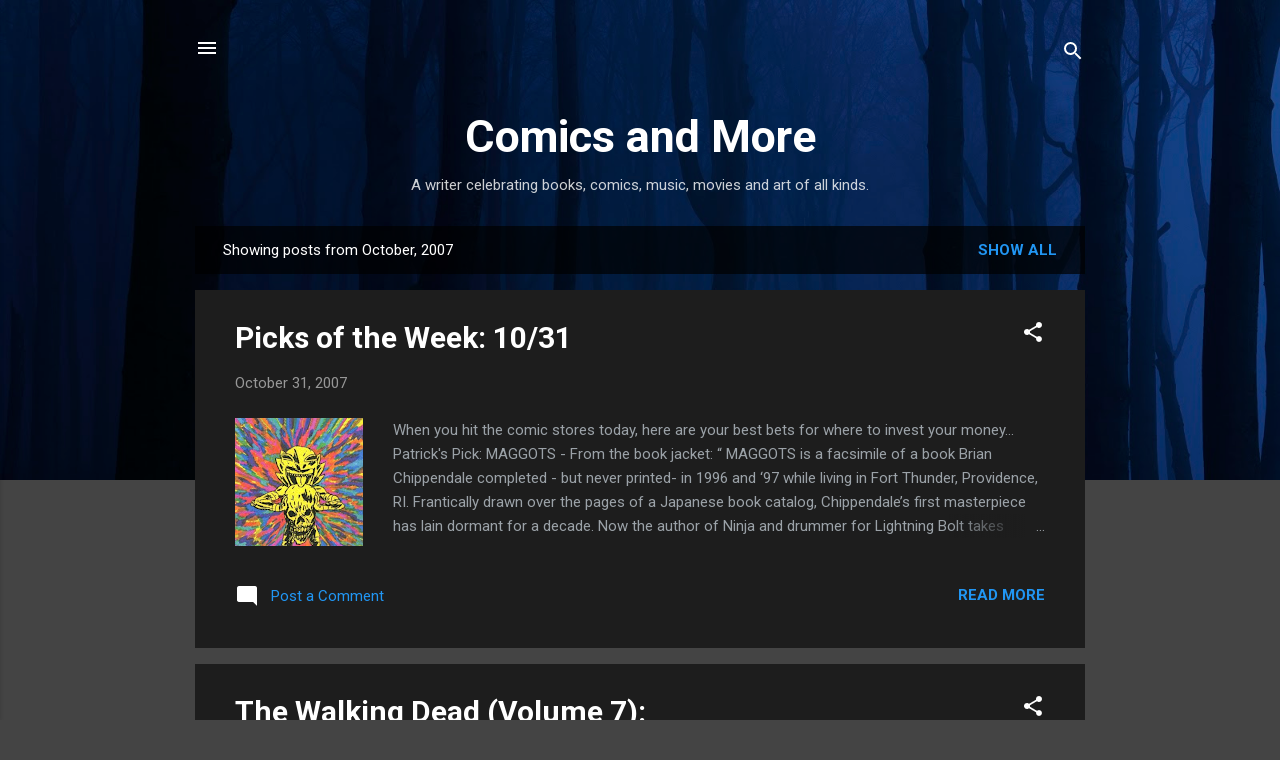

--- FILE ---
content_type: text/html; charset=UTF-8
request_url: https://comics-and-more.blogspot.com/2007/10/
body_size: 51850
content:
<!DOCTYPE html>
<html dir='ltr' lang='en'>
<head>
<meta content='width=device-width, initial-scale=1' name='viewport'/>
<title>Comics and More</title>
<meta content='text/html; charset=UTF-8' http-equiv='Content-Type'/>
<!-- Chrome, Firefox OS and Opera -->
<meta content='#444444' name='theme-color'/>
<!-- Windows Phone -->
<meta content='#444444' name='msapplication-navbutton-color'/>
<meta content='blogger' name='generator'/>
<link href='https://comics-and-more.blogspot.com/favicon.ico' rel='icon' type='image/x-icon'/>
<link href='http://comics-and-more.blogspot.com/2007/10/' rel='canonical'/>
<link rel="alternate" type="application/atom+xml" title="Comics and More - Atom" href="https://comics-and-more.blogspot.com/feeds/posts/default" />
<link rel="alternate" type="application/rss+xml" title="Comics and More - RSS" href="https://comics-and-more.blogspot.com/feeds/posts/default?alt=rss" />
<link rel="service.post" type="application/atom+xml" title="Comics and More - Atom" href="https://www.blogger.com/feeds/13602789/posts/default" />
<!--Can't find substitution for tag [blog.ieCssRetrofitLinks]-->
<meta content='http://comics-and-more.blogspot.com/2007/10/' property='og:url'/>
<meta content='Comics and More' property='og:title'/>
<meta content='' property='og:description'/>
<meta content='https://blogger.googleusercontent.com/img/b/R29vZ2xl/AVvXsEjw0H8mcoGAaXcySW-hebXjqB2h7R84dNL99lriazeDC-Ymmzi__OpX0n4iVchReEREB4VzF9Uq590mTKyV-KqGN3HyTs5B8_g8iKLtKzIC0nsWL7cNyRT_boLBqWxDwUxmrTKB/w1200-h630-p-k-no-nu/maggots.jpg' property='og:image'/>
<meta content='https://blogger.googleusercontent.com/img/b/R29vZ2xl/AVvXsEgKzByWjS2i5BmfP6RgOgICi7LECc4UpDFV83ojFFSdGwMEbtiRqhju9ipxFORks3iB4E3jE6QNhSKgsmXLUJkyp35oOB7seRL9Vtr6I049DdvtC650DyduhyphenhyphensMAvc7mLEXLCYj/w1200-h630-p-k-no-nu/dead.jpg' property='og:image'/>
<meta content='https://blogger.googleusercontent.com/img/b/R29vZ2xl/AVvXsEiNBxhBZxzIBtSyez_YnHw0cgPdsSL8eTgQ_lwTOkSxpi6cMhCyrEt54LUSrHj6cSEG8aEqMLVb58Me5iSrkZKBKc4IueCPwtqr8fWOuLABEDBAzBa8mRMU9PBfSqoCjcgTho6Q/w1200-h630-p-k-no-nu/gyo01.jpg' property='og:image'/>
<meta content='https://blogger.googleusercontent.com/img/b/R29vZ2xl/AVvXsEjp3MnvYZ5DgB91KB8qYbW5o48f8F7pibLRaAhyphenhyphenbh802sRJpnUfJTpj3xASEy8-dQhrPhX-9aJsJHbN7PedBZ7vVhFlpKJa-n7c6ASFY8N06iQ7sYr0UL16bu3c51KcIAtiu0mD/w1200-h630-p-k-no-nu/ya.jpg' property='og:image'/>
<meta content='https://blogger.googleusercontent.com/img/b/R29vZ2xl/AVvXsEhAiJ385bsfVzIzACfOnW80cnQ2aF4FXl48Z3iGi1ZiEI1bBEYG-CmmDzXO82jNQgzkOGBOC4kURR2PqnOvIQIZKas3ulgeaN5bdQuoR24I5b8zq6SZG8AcJCEANfe__6QVNYpK/w1200-h630-p-k-no-nu/TheSword.jpg' property='og:image'/>
<meta content='https://blogger.googleusercontent.com/img/b/R29vZ2xl/AVvXsEijl-UBwGmHke5hNh5R_VRX4W6fXVFCMxZPlLBQo64tZ_Y_6ML3DeyFy1kdg1l4yErDjaBjzQjsditHogJG8VO7iqc7AUUye25dX2uxZxmq42oK9X-q0zFBjnEpJWE5HMj1Clg1/w1200-h630-p-k-no-nu/30daysofnight.jpg' property='og:image'/>
<meta content='https://blogger.googleusercontent.com/img/b/R29vZ2xl/AVvXsEhRtBzLU7iiR7JhpEMszM2cHMDjc8AqRCrwiFHQkpb9SZo-fQ5Q5RMTGwkjCRtS5QSo_RymkRY5OHoRKOCi6xJ0zccXA0hc6IPzFy8KXZDbz_f-V-CYp5zHJbYGSYpmmiVR3LK1/w1200-h630-p-k-no-nu/scion6.jpg' property='og:image'/>
<meta content='https://blogger.googleusercontent.com/img/b/R29vZ2xl/AVvXsEhEt1tNfFRKRjbJtjVN7GbEvjEvcBNcpuohfqU4vWR0EvKLj07UgMl15DfUr8DkuGgpJpCIDz5wlNZZX7RxqaSh3GIi1Ow8FBDAfwZWlANpuS4s9aDLAdi8iVvd2mQp0JTDvFkq/w1200-h630-p-k-no-nu/aliennine.jpg' property='og:image'/>
<meta content='https://blogger.googleusercontent.com/img/b/R29vZ2xl/AVvXsEhbP8-bQSDGWOURhaAu-f2v_uSVg6H-Sxmd9c_sXwvj9dxgo60W-nHq0kE5easeuBwFTnkP2ff4orw8uh5yA6vQV8RHi6feK1_K2FtDnZsq8aUE30q5fUIOzFbvZ26FyQVmyDow/w1200-h630-p-k-no-nu/subglam.jpg' property='og:image'/>
<meta content='https://blogger.googleusercontent.com/img/b/R29vZ2xl/AVvXsEjNzdy44ZOsVVoZZKx6p5qJwOAlevTVQtgtKaqhPzdj6WtQEn7drCdslcaZ7Kc-7h57xiMMQqbBaJJQf7rs7a6s4zkItx0mNNIlMO_fCMiyBwwOJWY0d5ASdf7dPSIVDmyHJKqm/w1200-h630-p-k-no-nu/diedieDIE.jpg' property='og:image'/>
<meta content='https://blogger.googleusercontent.com/img/b/R29vZ2xl/AVvXsEjtI7xJw-I0NS2uJtOhuXtScmA_IwSaqQmvwr6Vm2mBMO6a-No7AKFxgjy6wqwDghMD8osGN8DIBWMkxFg7x0gpjB1v6t8GF_B3TgFzHaPzruc8leJAJEFFXnixo1BCBimZ5jLR/w1200-h630-p-k-no-nu/bc&ga.jpg' property='og:image'/>
<meta content='https://blogger.googleusercontent.com/img/b/R29vZ2xl/AVvXsEjyn13NcsvAGVjNAjiDX2OqsC3L2KzpqDBuleduZowHvD0Vq1fD2E9I_W6XSqBjAY5s8GoenuoeUNWsNM-8VonFTUzuNiN_OroghR_SrdNoHslrmKWOore_yacuWOXS58KnBmS7/w1200-h630-p-k-no-nu/buff.jpg' property='og:image'/>
<meta content='https://blogger.googleusercontent.com/img/b/R29vZ2xl/AVvXsEjc0hHpfPM8jZ2H5gQY1uifurp0Os5_yO3f3-6hrw8hqKqVMu2EUrrssLHSFtFAfFgiInpXGs-DMGg5lKWYxRRniTxVNF4n77wtOm_4wI7EMrzUq7dRL6gcllQj-_1lpi-g3rXm/w1200-h630-p-k-no-nu/emma5.jpg' property='og:image'/>
<meta content='https://blogger.googleusercontent.com/img/b/R29vZ2xl/AVvXsEh5QyCnnGjT3M_P3SymQ5dxSJNiSnlaQzlGHsoIuOCf2A1wYeEBJ4lcYSZAtPCJRKnsaYSuFdetnxEmGWIHYBb3q9RDSsY9RR3AHfm8MlMDRyqcKYdGqAy04L30E3kDx2aw6v4M/w1200-h630-p-k-no-nu/simondark.jpg' property='og:image'/>
<meta content='https://blogger.googleusercontent.com/img/b/R29vZ2xl/AVvXsEjacbCGGfuW3GF6HJr7yMeWDMKFqpbumMAADWVDmQfzt7NmQLZsMc9W37hmWwSu35rgaJSbCqvRLv3EE48yaO5Ewxb8FhE8uGHLbHy5LA-AnfACabF5lLcyF2Nqhte_DWH4rGcL/w1200-h630-p-k-no-nu/laika.jpg' property='og:image'/>
<meta content='https://blogger.googleusercontent.com/img/b/R29vZ2xl/AVvXsEhk92wn7KE_LXy8HVw6TZuHgeQvZFfg195mMQusF_bsnQ7w1qRqW8Ui7-bTnb6yo_tu4FOeeuCbL-GPC3kKmJdDd4ThDkkZvDqsncTicIdJTAwy4vmiaq5ular4-qdO2YfDJT5X/w1200-h630-p-k-no-nu/walt.jpg' property='og:image'/>
<meta content='https://blogger.googleusercontent.com/img/b/R29vZ2xl/AVvXsEhZxMxPNSRETjCYLHkg6h6ExfhED-xywA-PhCIsuxPMYLGKyyJhHRiEVA-hLPJIDpMAA9MjKv1fcTL8XsRektlmT3vPyICZXnCVfmpocUFOxig4QxxNi9RbISEEBJwhIyf6bZ56/w1200-h630-p-k-no-nu/greenfinger.jpg' property='og:image'/>
<meta content='https://blogger.googleusercontent.com/img/b/R29vZ2xl/AVvXsEg3Q6IAEsdomcLjXJ7-g11V-uW8hShgiKP-9XgqUEZ-_9TdqyfM8VsySBIavVhvryIauHVs668fAJ7Nd6SkMO8z00zzAuhJOIUa-Md-ooa5UZLpaWJn4nwtq36THtEuW2QP_5u3Gg/w1200-h630-p-k-no-nu/buff.jpg' property='og:image'/>
<meta content='https://blogger.googleusercontent.com/img/b/R29vZ2xl/AVvXsEgM6cEuErcaqjKgzGVE2YvO9QDG8ezSQ9NhvWzw669tsVC5juqSEtiW5-12i74MOPqJxTnNskB1HYlKt-BubtUtJpTR9XLIXudE2nRSeHtbIbjD7ZQLvmz8XsiDRmBsEZbJZniG/w1200-h630-p-k-no-nu/omegaunknown.jpg' property='og:image'/>
<meta content='https://blogger.googleusercontent.com/img/b/R29vZ2xl/AVvXsEjrwaOpZOOkDY_zfu_3QYnCJjoTvIn9MqopyEa5J4MDQDayIkHDFUabUbW9YKAlrU8IL3osS2EpBS8GY-LClFJhRHZPb802PST1KysEQFHgEAGgi_VcKRKfk40APQm64DqmdOp7/w1200-h630-p-k-no-nu/comicart9.jpg' property='og:image'/>
<style type='text/css'>@font-face{font-family:'Roboto';font-style:italic;font-weight:300;font-stretch:100%;font-display:swap;src:url(//fonts.gstatic.com/s/roboto/v49/KFOKCnqEu92Fr1Mu53ZEC9_Vu3r1gIhOszmOClHrs6ljXfMMLt_QuAX-k3Yi128m0kN2.woff2)format('woff2');unicode-range:U+0460-052F,U+1C80-1C8A,U+20B4,U+2DE0-2DFF,U+A640-A69F,U+FE2E-FE2F;}@font-face{font-family:'Roboto';font-style:italic;font-weight:300;font-stretch:100%;font-display:swap;src:url(//fonts.gstatic.com/s/roboto/v49/KFOKCnqEu92Fr1Mu53ZEC9_Vu3r1gIhOszmOClHrs6ljXfMMLt_QuAz-k3Yi128m0kN2.woff2)format('woff2');unicode-range:U+0301,U+0400-045F,U+0490-0491,U+04B0-04B1,U+2116;}@font-face{font-family:'Roboto';font-style:italic;font-weight:300;font-stretch:100%;font-display:swap;src:url(//fonts.gstatic.com/s/roboto/v49/KFOKCnqEu92Fr1Mu53ZEC9_Vu3r1gIhOszmOClHrs6ljXfMMLt_QuAT-k3Yi128m0kN2.woff2)format('woff2');unicode-range:U+1F00-1FFF;}@font-face{font-family:'Roboto';font-style:italic;font-weight:300;font-stretch:100%;font-display:swap;src:url(//fonts.gstatic.com/s/roboto/v49/KFOKCnqEu92Fr1Mu53ZEC9_Vu3r1gIhOszmOClHrs6ljXfMMLt_QuAv-k3Yi128m0kN2.woff2)format('woff2');unicode-range:U+0370-0377,U+037A-037F,U+0384-038A,U+038C,U+038E-03A1,U+03A3-03FF;}@font-face{font-family:'Roboto';font-style:italic;font-weight:300;font-stretch:100%;font-display:swap;src:url(//fonts.gstatic.com/s/roboto/v49/KFOKCnqEu92Fr1Mu53ZEC9_Vu3r1gIhOszmOClHrs6ljXfMMLt_QuHT-k3Yi128m0kN2.woff2)format('woff2');unicode-range:U+0302-0303,U+0305,U+0307-0308,U+0310,U+0312,U+0315,U+031A,U+0326-0327,U+032C,U+032F-0330,U+0332-0333,U+0338,U+033A,U+0346,U+034D,U+0391-03A1,U+03A3-03A9,U+03B1-03C9,U+03D1,U+03D5-03D6,U+03F0-03F1,U+03F4-03F5,U+2016-2017,U+2034-2038,U+203C,U+2040,U+2043,U+2047,U+2050,U+2057,U+205F,U+2070-2071,U+2074-208E,U+2090-209C,U+20D0-20DC,U+20E1,U+20E5-20EF,U+2100-2112,U+2114-2115,U+2117-2121,U+2123-214F,U+2190,U+2192,U+2194-21AE,U+21B0-21E5,U+21F1-21F2,U+21F4-2211,U+2213-2214,U+2216-22FF,U+2308-230B,U+2310,U+2319,U+231C-2321,U+2336-237A,U+237C,U+2395,U+239B-23B7,U+23D0,U+23DC-23E1,U+2474-2475,U+25AF,U+25B3,U+25B7,U+25BD,U+25C1,U+25CA,U+25CC,U+25FB,U+266D-266F,U+27C0-27FF,U+2900-2AFF,U+2B0E-2B11,U+2B30-2B4C,U+2BFE,U+3030,U+FF5B,U+FF5D,U+1D400-1D7FF,U+1EE00-1EEFF;}@font-face{font-family:'Roboto';font-style:italic;font-weight:300;font-stretch:100%;font-display:swap;src:url(//fonts.gstatic.com/s/roboto/v49/KFOKCnqEu92Fr1Mu53ZEC9_Vu3r1gIhOszmOClHrs6ljXfMMLt_QuGb-k3Yi128m0kN2.woff2)format('woff2');unicode-range:U+0001-000C,U+000E-001F,U+007F-009F,U+20DD-20E0,U+20E2-20E4,U+2150-218F,U+2190,U+2192,U+2194-2199,U+21AF,U+21E6-21F0,U+21F3,U+2218-2219,U+2299,U+22C4-22C6,U+2300-243F,U+2440-244A,U+2460-24FF,U+25A0-27BF,U+2800-28FF,U+2921-2922,U+2981,U+29BF,U+29EB,U+2B00-2BFF,U+4DC0-4DFF,U+FFF9-FFFB,U+10140-1018E,U+10190-1019C,U+101A0,U+101D0-101FD,U+102E0-102FB,U+10E60-10E7E,U+1D2C0-1D2D3,U+1D2E0-1D37F,U+1F000-1F0FF,U+1F100-1F1AD,U+1F1E6-1F1FF,U+1F30D-1F30F,U+1F315,U+1F31C,U+1F31E,U+1F320-1F32C,U+1F336,U+1F378,U+1F37D,U+1F382,U+1F393-1F39F,U+1F3A7-1F3A8,U+1F3AC-1F3AF,U+1F3C2,U+1F3C4-1F3C6,U+1F3CA-1F3CE,U+1F3D4-1F3E0,U+1F3ED,U+1F3F1-1F3F3,U+1F3F5-1F3F7,U+1F408,U+1F415,U+1F41F,U+1F426,U+1F43F,U+1F441-1F442,U+1F444,U+1F446-1F449,U+1F44C-1F44E,U+1F453,U+1F46A,U+1F47D,U+1F4A3,U+1F4B0,U+1F4B3,U+1F4B9,U+1F4BB,U+1F4BF,U+1F4C8-1F4CB,U+1F4D6,U+1F4DA,U+1F4DF,U+1F4E3-1F4E6,U+1F4EA-1F4ED,U+1F4F7,U+1F4F9-1F4FB,U+1F4FD-1F4FE,U+1F503,U+1F507-1F50B,U+1F50D,U+1F512-1F513,U+1F53E-1F54A,U+1F54F-1F5FA,U+1F610,U+1F650-1F67F,U+1F687,U+1F68D,U+1F691,U+1F694,U+1F698,U+1F6AD,U+1F6B2,U+1F6B9-1F6BA,U+1F6BC,U+1F6C6-1F6CF,U+1F6D3-1F6D7,U+1F6E0-1F6EA,U+1F6F0-1F6F3,U+1F6F7-1F6FC,U+1F700-1F7FF,U+1F800-1F80B,U+1F810-1F847,U+1F850-1F859,U+1F860-1F887,U+1F890-1F8AD,U+1F8B0-1F8BB,U+1F8C0-1F8C1,U+1F900-1F90B,U+1F93B,U+1F946,U+1F984,U+1F996,U+1F9E9,U+1FA00-1FA6F,U+1FA70-1FA7C,U+1FA80-1FA89,U+1FA8F-1FAC6,U+1FACE-1FADC,U+1FADF-1FAE9,U+1FAF0-1FAF8,U+1FB00-1FBFF;}@font-face{font-family:'Roboto';font-style:italic;font-weight:300;font-stretch:100%;font-display:swap;src:url(//fonts.gstatic.com/s/roboto/v49/KFOKCnqEu92Fr1Mu53ZEC9_Vu3r1gIhOszmOClHrs6ljXfMMLt_QuAf-k3Yi128m0kN2.woff2)format('woff2');unicode-range:U+0102-0103,U+0110-0111,U+0128-0129,U+0168-0169,U+01A0-01A1,U+01AF-01B0,U+0300-0301,U+0303-0304,U+0308-0309,U+0323,U+0329,U+1EA0-1EF9,U+20AB;}@font-face{font-family:'Roboto';font-style:italic;font-weight:300;font-stretch:100%;font-display:swap;src:url(//fonts.gstatic.com/s/roboto/v49/KFOKCnqEu92Fr1Mu53ZEC9_Vu3r1gIhOszmOClHrs6ljXfMMLt_QuAb-k3Yi128m0kN2.woff2)format('woff2');unicode-range:U+0100-02BA,U+02BD-02C5,U+02C7-02CC,U+02CE-02D7,U+02DD-02FF,U+0304,U+0308,U+0329,U+1D00-1DBF,U+1E00-1E9F,U+1EF2-1EFF,U+2020,U+20A0-20AB,U+20AD-20C0,U+2113,U+2C60-2C7F,U+A720-A7FF;}@font-face{font-family:'Roboto';font-style:italic;font-weight:300;font-stretch:100%;font-display:swap;src:url(//fonts.gstatic.com/s/roboto/v49/KFOKCnqEu92Fr1Mu53ZEC9_Vu3r1gIhOszmOClHrs6ljXfMMLt_QuAj-k3Yi128m0g.woff2)format('woff2');unicode-range:U+0000-00FF,U+0131,U+0152-0153,U+02BB-02BC,U+02C6,U+02DA,U+02DC,U+0304,U+0308,U+0329,U+2000-206F,U+20AC,U+2122,U+2191,U+2193,U+2212,U+2215,U+FEFF,U+FFFD;}@font-face{font-family:'Roboto';font-style:normal;font-weight:400;font-stretch:100%;font-display:swap;src:url(//fonts.gstatic.com/s/roboto/v49/KFO7CnqEu92Fr1ME7kSn66aGLdTylUAMa3GUBHMdazTgWw.woff2)format('woff2');unicode-range:U+0460-052F,U+1C80-1C8A,U+20B4,U+2DE0-2DFF,U+A640-A69F,U+FE2E-FE2F;}@font-face{font-family:'Roboto';font-style:normal;font-weight:400;font-stretch:100%;font-display:swap;src:url(//fonts.gstatic.com/s/roboto/v49/KFO7CnqEu92Fr1ME7kSn66aGLdTylUAMa3iUBHMdazTgWw.woff2)format('woff2');unicode-range:U+0301,U+0400-045F,U+0490-0491,U+04B0-04B1,U+2116;}@font-face{font-family:'Roboto';font-style:normal;font-weight:400;font-stretch:100%;font-display:swap;src:url(//fonts.gstatic.com/s/roboto/v49/KFO7CnqEu92Fr1ME7kSn66aGLdTylUAMa3CUBHMdazTgWw.woff2)format('woff2');unicode-range:U+1F00-1FFF;}@font-face{font-family:'Roboto';font-style:normal;font-weight:400;font-stretch:100%;font-display:swap;src:url(//fonts.gstatic.com/s/roboto/v49/KFO7CnqEu92Fr1ME7kSn66aGLdTylUAMa3-UBHMdazTgWw.woff2)format('woff2');unicode-range:U+0370-0377,U+037A-037F,U+0384-038A,U+038C,U+038E-03A1,U+03A3-03FF;}@font-face{font-family:'Roboto';font-style:normal;font-weight:400;font-stretch:100%;font-display:swap;src:url(//fonts.gstatic.com/s/roboto/v49/KFO7CnqEu92Fr1ME7kSn66aGLdTylUAMawCUBHMdazTgWw.woff2)format('woff2');unicode-range:U+0302-0303,U+0305,U+0307-0308,U+0310,U+0312,U+0315,U+031A,U+0326-0327,U+032C,U+032F-0330,U+0332-0333,U+0338,U+033A,U+0346,U+034D,U+0391-03A1,U+03A3-03A9,U+03B1-03C9,U+03D1,U+03D5-03D6,U+03F0-03F1,U+03F4-03F5,U+2016-2017,U+2034-2038,U+203C,U+2040,U+2043,U+2047,U+2050,U+2057,U+205F,U+2070-2071,U+2074-208E,U+2090-209C,U+20D0-20DC,U+20E1,U+20E5-20EF,U+2100-2112,U+2114-2115,U+2117-2121,U+2123-214F,U+2190,U+2192,U+2194-21AE,U+21B0-21E5,U+21F1-21F2,U+21F4-2211,U+2213-2214,U+2216-22FF,U+2308-230B,U+2310,U+2319,U+231C-2321,U+2336-237A,U+237C,U+2395,U+239B-23B7,U+23D0,U+23DC-23E1,U+2474-2475,U+25AF,U+25B3,U+25B7,U+25BD,U+25C1,U+25CA,U+25CC,U+25FB,U+266D-266F,U+27C0-27FF,U+2900-2AFF,U+2B0E-2B11,U+2B30-2B4C,U+2BFE,U+3030,U+FF5B,U+FF5D,U+1D400-1D7FF,U+1EE00-1EEFF;}@font-face{font-family:'Roboto';font-style:normal;font-weight:400;font-stretch:100%;font-display:swap;src:url(//fonts.gstatic.com/s/roboto/v49/KFO7CnqEu92Fr1ME7kSn66aGLdTylUAMaxKUBHMdazTgWw.woff2)format('woff2');unicode-range:U+0001-000C,U+000E-001F,U+007F-009F,U+20DD-20E0,U+20E2-20E4,U+2150-218F,U+2190,U+2192,U+2194-2199,U+21AF,U+21E6-21F0,U+21F3,U+2218-2219,U+2299,U+22C4-22C6,U+2300-243F,U+2440-244A,U+2460-24FF,U+25A0-27BF,U+2800-28FF,U+2921-2922,U+2981,U+29BF,U+29EB,U+2B00-2BFF,U+4DC0-4DFF,U+FFF9-FFFB,U+10140-1018E,U+10190-1019C,U+101A0,U+101D0-101FD,U+102E0-102FB,U+10E60-10E7E,U+1D2C0-1D2D3,U+1D2E0-1D37F,U+1F000-1F0FF,U+1F100-1F1AD,U+1F1E6-1F1FF,U+1F30D-1F30F,U+1F315,U+1F31C,U+1F31E,U+1F320-1F32C,U+1F336,U+1F378,U+1F37D,U+1F382,U+1F393-1F39F,U+1F3A7-1F3A8,U+1F3AC-1F3AF,U+1F3C2,U+1F3C4-1F3C6,U+1F3CA-1F3CE,U+1F3D4-1F3E0,U+1F3ED,U+1F3F1-1F3F3,U+1F3F5-1F3F7,U+1F408,U+1F415,U+1F41F,U+1F426,U+1F43F,U+1F441-1F442,U+1F444,U+1F446-1F449,U+1F44C-1F44E,U+1F453,U+1F46A,U+1F47D,U+1F4A3,U+1F4B0,U+1F4B3,U+1F4B9,U+1F4BB,U+1F4BF,U+1F4C8-1F4CB,U+1F4D6,U+1F4DA,U+1F4DF,U+1F4E3-1F4E6,U+1F4EA-1F4ED,U+1F4F7,U+1F4F9-1F4FB,U+1F4FD-1F4FE,U+1F503,U+1F507-1F50B,U+1F50D,U+1F512-1F513,U+1F53E-1F54A,U+1F54F-1F5FA,U+1F610,U+1F650-1F67F,U+1F687,U+1F68D,U+1F691,U+1F694,U+1F698,U+1F6AD,U+1F6B2,U+1F6B9-1F6BA,U+1F6BC,U+1F6C6-1F6CF,U+1F6D3-1F6D7,U+1F6E0-1F6EA,U+1F6F0-1F6F3,U+1F6F7-1F6FC,U+1F700-1F7FF,U+1F800-1F80B,U+1F810-1F847,U+1F850-1F859,U+1F860-1F887,U+1F890-1F8AD,U+1F8B0-1F8BB,U+1F8C0-1F8C1,U+1F900-1F90B,U+1F93B,U+1F946,U+1F984,U+1F996,U+1F9E9,U+1FA00-1FA6F,U+1FA70-1FA7C,U+1FA80-1FA89,U+1FA8F-1FAC6,U+1FACE-1FADC,U+1FADF-1FAE9,U+1FAF0-1FAF8,U+1FB00-1FBFF;}@font-face{font-family:'Roboto';font-style:normal;font-weight:400;font-stretch:100%;font-display:swap;src:url(//fonts.gstatic.com/s/roboto/v49/KFO7CnqEu92Fr1ME7kSn66aGLdTylUAMa3OUBHMdazTgWw.woff2)format('woff2');unicode-range:U+0102-0103,U+0110-0111,U+0128-0129,U+0168-0169,U+01A0-01A1,U+01AF-01B0,U+0300-0301,U+0303-0304,U+0308-0309,U+0323,U+0329,U+1EA0-1EF9,U+20AB;}@font-face{font-family:'Roboto';font-style:normal;font-weight:400;font-stretch:100%;font-display:swap;src:url(//fonts.gstatic.com/s/roboto/v49/KFO7CnqEu92Fr1ME7kSn66aGLdTylUAMa3KUBHMdazTgWw.woff2)format('woff2');unicode-range:U+0100-02BA,U+02BD-02C5,U+02C7-02CC,U+02CE-02D7,U+02DD-02FF,U+0304,U+0308,U+0329,U+1D00-1DBF,U+1E00-1E9F,U+1EF2-1EFF,U+2020,U+20A0-20AB,U+20AD-20C0,U+2113,U+2C60-2C7F,U+A720-A7FF;}@font-face{font-family:'Roboto';font-style:normal;font-weight:400;font-stretch:100%;font-display:swap;src:url(//fonts.gstatic.com/s/roboto/v49/KFO7CnqEu92Fr1ME7kSn66aGLdTylUAMa3yUBHMdazQ.woff2)format('woff2');unicode-range:U+0000-00FF,U+0131,U+0152-0153,U+02BB-02BC,U+02C6,U+02DA,U+02DC,U+0304,U+0308,U+0329,U+2000-206F,U+20AC,U+2122,U+2191,U+2193,U+2212,U+2215,U+FEFF,U+FFFD;}@font-face{font-family:'Roboto';font-style:normal;font-weight:700;font-stretch:100%;font-display:swap;src:url(//fonts.gstatic.com/s/roboto/v49/KFO7CnqEu92Fr1ME7kSn66aGLdTylUAMa3GUBHMdazTgWw.woff2)format('woff2');unicode-range:U+0460-052F,U+1C80-1C8A,U+20B4,U+2DE0-2DFF,U+A640-A69F,U+FE2E-FE2F;}@font-face{font-family:'Roboto';font-style:normal;font-weight:700;font-stretch:100%;font-display:swap;src:url(//fonts.gstatic.com/s/roboto/v49/KFO7CnqEu92Fr1ME7kSn66aGLdTylUAMa3iUBHMdazTgWw.woff2)format('woff2');unicode-range:U+0301,U+0400-045F,U+0490-0491,U+04B0-04B1,U+2116;}@font-face{font-family:'Roboto';font-style:normal;font-weight:700;font-stretch:100%;font-display:swap;src:url(//fonts.gstatic.com/s/roboto/v49/KFO7CnqEu92Fr1ME7kSn66aGLdTylUAMa3CUBHMdazTgWw.woff2)format('woff2');unicode-range:U+1F00-1FFF;}@font-face{font-family:'Roboto';font-style:normal;font-weight:700;font-stretch:100%;font-display:swap;src:url(//fonts.gstatic.com/s/roboto/v49/KFO7CnqEu92Fr1ME7kSn66aGLdTylUAMa3-UBHMdazTgWw.woff2)format('woff2');unicode-range:U+0370-0377,U+037A-037F,U+0384-038A,U+038C,U+038E-03A1,U+03A3-03FF;}@font-face{font-family:'Roboto';font-style:normal;font-weight:700;font-stretch:100%;font-display:swap;src:url(//fonts.gstatic.com/s/roboto/v49/KFO7CnqEu92Fr1ME7kSn66aGLdTylUAMawCUBHMdazTgWw.woff2)format('woff2');unicode-range:U+0302-0303,U+0305,U+0307-0308,U+0310,U+0312,U+0315,U+031A,U+0326-0327,U+032C,U+032F-0330,U+0332-0333,U+0338,U+033A,U+0346,U+034D,U+0391-03A1,U+03A3-03A9,U+03B1-03C9,U+03D1,U+03D5-03D6,U+03F0-03F1,U+03F4-03F5,U+2016-2017,U+2034-2038,U+203C,U+2040,U+2043,U+2047,U+2050,U+2057,U+205F,U+2070-2071,U+2074-208E,U+2090-209C,U+20D0-20DC,U+20E1,U+20E5-20EF,U+2100-2112,U+2114-2115,U+2117-2121,U+2123-214F,U+2190,U+2192,U+2194-21AE,U+21B0-21E5,U+21F1-21F2,U+21F4-2211,U+2213-2214,U+2216-22FF,U+2308-230B,U+2310,U+2319,U+231C-2321,U+2336-237A,U+237C,U+2395,U+239B-23B7,U+23D0,U+23DC-23E1,U+2474-2475,U+25AF,U+25B3,U+25B7,U+25BD,U+25C1,U+25CA,U+25CC,U+25FB,U+266D-266F,U+27C0-27FF,U+2900-2AFF,U+2B0E-2B11,U+2B30-2B4C,U+2BFE,U+3030,U+FF5B,U+FF5D,U+1D400-1D7FF,U+1EE00-1EEFF;}@font-face{font-family:'Roboto';font-style:normal;font-weight:700;font-stretch:100%;font-display:swap;src:url(//fonts.gstatic.com/s/roboto/v49/KFO7CnqEu92Fr1ME7kSn66aGLdTylUAMaxKUBHMdazTgWw.woff2)format('woff2');unicode-range:U+0001-000C,U+000E-001F,U+007F-009F,U+20DD-20E0,U+20E2-20E4,U+2150-218F,U+2190,U+2192,U+2194-2199,U+21AF,U+21E6-21F0,U+21F3,U+2218-2219,U+2299,U+22C4-22C6,U+2300-243F,U+2440-244A,U+2460-24FF,U+25A0-27BF,U+2800-28FF,U+2921-2922,U+2981,U+29BF,U+29EB,U+2B00-2BFF,U+4DC0-4DFF,U+FFF9-FFFB,U+10140-1018E,U+10190-1019C,U+101A0,U+101D0-101FD,U+102E0-102FB,U+10E60-10E7E,U+1D2C0-1D2D3,U+1D2E0-1D37F,U+1F000-1F0FF,U+1F100-1F1AD,U+1F1E6-1F1FF,U+1F30D-1F30F,U+1F315,U+1F31C,U+1F31E,U+1F320-1F32C,U+1F336,U+1F378,U+1F37D,U+1F382,U+1F393-1F39F,U+1F3A7-1F3A8,U+1F3AC-1F3AF,U+1F3C2,U+1F3C4-1F3C6,U+1F3CA-1F3CE,U+1F3D4-1F3E0,U+1F3ED,U+1F3F1-1F3F3,U+1F3F5-1F3F7,U+1F408,U+1F415,U+1F41F,U+1F426,U+1F43F,U+1F441-1F442,U+1F444,U+1F446-1F449,U+1F44C-1F44E,U+1F453,U+1F46A,U+1F47D,U+1F4A3,U+1F4B0,U+1F4B3,U+1F4B9,U+1F4BB,U+1F4BF,U+1F4C8-1F4CB,U+1F4D6,U+1F4DA,U+1F4DF,U+1F4E3-1F4E6,U+1F4EA-1F4ED,U+1F4F7,U+1F4F9-1F4FB,U+1F4FD-1F4FE,U+1F503,U+1F507-1F50B,U+1F50D,U+1F512-1F513,U+1F53E-1F54A,U+1F54F-1F5FA,U+1F610,U+1F650-1F67F,U+1F687,U+1F68D,U+1F691,U+1F694,U+1F698,U+1F6AD,U+1F6B2,U+1F6B9-1F6BA,U+1F6BC,U+1F6C6-1F6CF,U+1F6D3-1F6D7,U+1F6E0-1F6EA,U+1F6F0-1F6F3,U+1F6F7-1F6FC,U+1F700-1F7FF,U+1F800-1F80B,U+1F810-1F847,U+1F850-1F859,U+1F860-1F887,U+1F890-1F8AD,U+1F8B0-1F8BB,U+1F8C0-1F8C1,U+1F900-1F90B,U+1F93B,U+1F946,U+1F984,U+1F996,U+1F9E9,U+1FA00-1FA6F,U+1FA70-1FA7C,U+1FA80-1FA89,U+1FA8F-1FAC6,U+1FACE-1FADC,U+1FADF-1FAE9,U+1FAF0-1FAF8,U+1FB00-1FBFF;}@font-face{font-family:'Roboto';font-style:normal;font-weight:700;font-stretch:100%;font-display:swap;src:url(//fonts.gstatic.com/s/roboto/v49/KFO7CnqEu92Fr1ME7kSn66aGLdTylUAMa3OUBHMdazTgWw.woff2)format('woff2');unicode-range:U+0102-0103,U+0110-0111,U+0128-0129,U+0168-0169,U+01A0-01A1,U+01AF-01B0,U+0300-0301,U+0303-0304,U+0308-0309,U+0323,U+0329,U+1EA0-1EF9,U+20AB;}@font-face{font-family:'Roboto';font-style:normal;font-weight:700;font-stretch:100%;font-display:swap;src:url(//fonts.gstatic.com/s/roboto/v49/KFO7CnqEu92Fr1ME7kSn66aGLdTylUAMa3KUBHMdazTgWw.woff2)format('woff2');unicode-range:U+0100-02BA,U+02BD-02C5,U+02C7-02CC,U+02CE-02D7,U+02DD-02FF,U+0304,U+0308,U+0329,U+1D00-1DBF,U+1E00-1E9F,U+1EF2-1EFF,U+2020,U+20A0-20AB,U+20AD-20C0,U+2113,U+2C60-2C7F,U+A720-A7FF;}@font-face{font-family:'Roboto';font-style:normal;font-weight:700;font-stretch:100%;font-display:swap;src:url(//fonts.gstatic.com/s/roboto/v49/KFO7CnqEu92Fr1ME7kSn66aGLdTylUAMa3yUBHMdazQ.woff2)format('woff2');unicode-range:U+0000-00FF,U+0131,U+0152-0153,U+02BB-02BC,U+02C6,U+02DA,U+02DC,U+0304,U+0308,U+0329,U+2000-206F,U+20AC,U+2122,U+2191,U+2193,U+2212,U+2215,U+FEFF,U+FFFD;}</style>
<style id='page-skin-1' type='text/css'><!--
/*! normalize.css v3.0.1 | MIT License | git.io/normalize */html{font-family:sans-serif;-ms-text-size-adjust:100%;-webkit-text-size-adjust:100%}body{margin:0}article,aside,details,figcaption,figure,footer,header,hgroup,main,nav,section,summary{display:block}audio,canvas,progress,video{display:inline-block;vertical-align:baseline}audio:not([controls]){display:none;height:0}[hidden],template{display:none}a{background:transparent}a:active,a:hover{outline:0}abbr[title]{border-bottom:1px dotted}b,strong{font-weight:bold}dfn{font-style:italic}h1{font-size:2em;margin:.67em 0}mark{background:#ff0;color:#000}small{font-size:80%}sub,sup{font-size:75%;line-height:0;position:relative;vertical-align:baseline}sup{top:-0.5em}sub{bottom:-0.25em}img{border:0}svg:not(:root){overflow:hidden}figure{margin:1em 40px}hr{-moz-box-sizing:content-box;box-sizing:content-box;height:0}pre{overflow:auto}code,kbd,pre,samp{font-family:monospace,monospace;font-size:1em}button,input,optgroup,select,textarea{color:inherit;font:inherit;margin:0}button{overflow:visible}button,select{text-transform:none}button,html input[type="button"],input[type="reset"],input[type="submit"]{-webkit-appearance:button;cursor:pointer}button[disabled],html input[disabled]{cursor:default}button::-moz-focus-inner,input::-moz-focus-inner{border:0;padding:0}input{line-height:normal}input[type="checkbox"],input[type="radio"]{box-sizing:border-box;padding:0}input[type="number"]::-webkit-inner-spin-button,input[type="number"]::-webkit-outer-spin-button{height:auto}input[type="search"]{-webkit-appearance:textfield;-moz-box-sizing:content-box;-webkit-box-sizing:content-box;box-sizing:content-box}input[type="search"]::-webkit-search-cancel-button,input[type="search"]::-webkit-search-decoration{-webkit-appearance:none}fieldset{border:1px solid #c0c0c0;margin:0 2px;padding:.35em .625em .75em}legend{border:0;padding:0}textarea{overflow:auto}optgroup{font-weight:bold}table{border-collapse:collapse;border-spacing:0}td,th{padding:0}
/*!************************************************
* Blogger Template Style
* Name: Contempo
**************************************************/
body{
overflow-wrap:break-word;
word-break:break-word;
word-wrap:break-word
}
.hidden{
display:none
}
.invisible{
visibility:hidden
}
.container::after,.float-container::after{
clear:both;
content:"";
display:table
}
.clearboth{
clear:both
}
#comments .comment .comment-actions,.subscribe-popup .FollowByEmail .follow-by-email-submit,.widget.Profile .profile-link,.widget.Profile .profile-link.visit-profile{
background:0 0;
border:0;
box-shadow:none;
color:#2196f3;
cursor:pointer;
font-size:14px;
font-weight:700;
outline:0;
text-decoration:none;
text-transform:uppercase;
width:auto
}
.dim-overlay{
background-color:rgba(0,0,0,.54);
height:100vh;
left:0;
position:fixed;
top:0;
width:100%
}
#sharing-dim-overlay{
background-color:transparent
}
input::-ms-clear{
display:none
}
.blogger-logo,.svg-icon-24.blogger-logo{
fill:#ff9800;
opacity:1
}
.loading-spinner-large{
-webkit-animation:mspin-rotate 1.568s infinite linear;
animation:mspin-rotate 1.568s infinite linear;
height:48px;
overflow:hidden;
position:absolute;
width:48px;
z-index:200
}
.loading-spinner-large>div{
-webkit-animation:mspin-revrot 5332ms infinite steps(4);
animation:mspin-revrot 5332ms infinite steps(4)
}
.loading-spinner-large>div>div{
-webkit-animation:mspin-singlecolor-large-film 1333ms infinite steps(81);
animation:mspin-singlecolor-large-film 1333ms infinite steps(81);
background-size:100%;
height:48px;
width:3888px
}
.mspin-black-large>div>div,.mspin-grey_54-large>div>div{
background-image:url(https://www.blogblog.com/indie/mspin_black_large.svg)
}
.mspin-white-large>div>div{
background-image:url(https://www.blogblog.com/indie/mspin_white_large.svg)
}
.mspin-grey_54-large{
opacity:.54
}
@-webkit-keyframes mspin-singlecolor-large-film{
from{
-webkit-transform:translateX(0);
transform:translateX(0)
}
to{
-webkit-transform:translateX(-3888px);
transform:translateX(-3888px)
}
}
@keyframes mspin-singlecolor-large-film{
from{
-webkit-transform:translateX(0);
transform:translateX(0)
}
to{
-webkit-transform:translateX(-3888px);
transform:translateX(-3888px)
}
}
@-webkit-keyframes mspin-rotate{
from{
-webkit-transform:rotate(0);
transform:rotate(0)
}
to{
-webkit-transform:rotate(360deg);
transform:rotate(360deg)
}
}
@keyframes mspin-rotate{
from{
-webkit-transform:rotate(0);
transform:rotate(0)
}
to{
-webkit-transform:rotate(360deg);
transform:rotate(360deg)
}
}
@-webkit-keyframes mspin-revrot{
from{
-webkit-transform:rotate(0);
transform:rotate(0)
}
to{
-webkit-transform:rotate(-360deg);
transform:rotate(-360deg)
}
}
@keyframes mspin-revrot{
from{
-webkit-transform:rotate(0);
transform:rotate(0)
}
to{
-webkit-transform:rotate(-360deg);
transform:rotate(-360deg)
}
}
.skip-navigation{
background-color:#fff;
box-sizing:border-box;
color:#000;
display:block;
height:0;
left:0;
line-height:50px;
overflow:hidden;
padding-top:0;
position:fixed;
text-align:center;
top:0;
-webkit-transition:box-shadow .3s,height .3s,padding-top .3s;
transition:box-shadow .3s,height .3s,padding-top .3s;
width:100%;
z-index:900
}
.skip-navigation:focus{
box-shadow:0 4px 5px 0 rgba(0,0,0,.14),0 1px 10px 0 rgba(0,0,0,.12),0 2px 4px -1px rgba(0,0,0,.2);
height:50px
}
#main{
outline:0
}
.main-heading{
position:absolute;
clip:rect(1px,1px,1px,1px);
padding:0;
border:0;
height:1px;
width:1px;
overflow:hidden
}
.Attribution{
margin-top:1em;
text-align:center
}
.Attribution .blogger img,.Attribution .blogger svg{
vertical-align:bottom
}
.Attribution .blogger img{
margin-right:.5em
}
.Attribution div{
line-height:24px;
margin-top:.5em
}
.Attribution .copyright,.Attribution .image-attribution{
font-size:.7em;
margin-top:1.5em
}
.BLOG_mobile_video_class{
display:none
}
.bg-photo{
background-attachment:scroll!important
}
body .CSS_LIGHTBOX{
z-index:900
}
.extendable .show-less,.extendable .show-more{
border-color:#2196f3;
color:#2196f3;
margin-top:8px
}
.extendable .show-less.hidden,.extendable .show-more.hidden{
display:none
}
.inline-ad{
display:none;
max-width:100%;
overflow:hidden
}
.adsbygoogle{
display:block
}
#cookieChoiceInfo{
bottom:0;
top:auto
}
iframe.b-hbp-video{
border:0
}
.post-body img{
max-width:100%
}
.post-body iframe{
max-width:100%
}
.post-body a[imageanchor="1"]{
display:inline-block
}
.byline{
margin-right:1em
}
.byline:last-child{
margin-right:0
}
.link-copied-dialog{
max-width:520px;
outline:0
}
.link-copied-dialog .modal-dialog-buttons{
margin-top:8px
}
.link-copied-dialog .goog-buttonset-default{
background:0 0;
border:0
}
.link-copied-dialog .goog-buttonset-default:focus{
outline:0
}
.paging-control-container{
margin-bottom:16px
}
.paging-control-container .paging-control{
display:inline-block
}
.paging-control-container .comment-range-text::after,.paging-control-container .paging-control{
color:#2196f3
}
.paging-control-container .comment-range-text,.paging-control-container .paging-control{
margin-right:8px
}
.paging-control-container .comment-range-text::after,.paging-control-container .paging-control::after{
content:"\b7";
cursor:default;
padding-left:8px;
pointer-events:none
}
.paging-control-container .comment-range-text:last-child::after,.paging-control-container .paging-control:last-child::after{
content:none
}
.byline.reactions iframe{
height:20px
}
.b-notification{
color:#000;
background-color:#fff;
border-bottom:solid 1px #000;
box-sizing:border-box;
padding:16px 32px;
text-align:center
}
.b-notification.visible{
-webkit-transition:margin-top .3s cubic-bezier(.4,0,.2,1);
transition:margin-top .3s cubic-bezier(.4,0,.2,1)
}
.b-notification.invisible{
position:absolute
}
.b-notification-close{
position:absolute;
right:8px;
top:8px
}
.no-posts-message{
line-height:40px;
text-align:center
}
@media screen and (max-width:800px){
body.item-view .post-body a[imageanchor="1"][style*="float: left;"],body.item-view .post-body a[imageanchor="1"][style*="float: right;"]{
float:none!important;
clear:none!important
}
body.item-view .post-body a[imageanchor="1"] img{
display:block;
height:auto;
margin:0 auto
}
body.item-view .post-body>.separator:first-child>a[imageanchor="1"]:first-child{
margin-top:20px
}
.post-body a[imageanchor]{
display:block
}
body.item-view .post-body a[imageanchor="1"]{
margin-left:0!important;
margin-right:0!important
}
body.item-view .post-body a[imageanchor="1"]+a[imageanchor="1"]{
margin-top:16px
}
}
.item-control{
display:none
}
#comments{
border-top:1px dashed rgba(0,0,0,.54);
margin-top:20px;
padding:20px
}
#comments .comment-thread ol{
margin:0;
padding-left:0;
padding-left:0
}
#comments .comment .comment-replybox-single,#comments .comment-thread .comment-replies{
margin-left:60px
}
#comments .comment-thread .thread-count{
display:none
}
#comments .comment{
list-style-type:none;
padding:0 0 30px;
position:relative
}
#comments .comment .comment{
padding-bottom:8px
}
.comment .avatar-image-container{
position:absolute
}
.comment .avatar-image-container img{
border-radius:50%
}
.avatar-image-container svg,.comment .avatar-image-container .avatar-icon{
border-radius:50%;
border:solid 1px #ffffff;
box-sizing:border-box;
fill:#ffffff;
height:35px;
margin:0;
padding:7px;
width:35px
}
.comment .comment-block{
margin-top:10px;
margin-left:60px;
padding-bottom:0
}
#comments .comment-author-header-wrapper{
margin-left:40px
}
#comments .comment .thread-expanded .comment-block{
padding-bottom:20px
}
#comments .comment .comment-header .user,#comments .comment .comment-header .user a{
color:#ffffff;
font-style:normal;
font-weight:700
}
#comments .comment .comment-actions{
bottom:0;
margin-bottom:15px;
position:absolute
}
#comments .comment .comment-actions>*{
margin-right:8px
}
#comments .comment .comment-header .datetime{
bottom:0;
color:rgba(255,255,255,.54);
display:inline-block;
font-size:13px;
font-style:italic;
margin-left:8px
}
#comments .comment .comment-footer .comment-timestamp a,#comments .comment .comment-header .datetime a{
color:rgba(255,255,255,.54)
}
#comments .comment .comment-content,.comment .comment-body{
margin-top:12px;
word-break:break-word
}
.comment-body{
margin-bottom:12px
}
#comments.embed[data-num-comments="0"]{
border:0;
margin-top:0;
padding-top:0
}
#comments.embed[data-num-comments="0"] #comment-post-message,#comments.embed[data-num-comments="0"] div.comment-form>p,#comments.embed[data-num-comments="0"] p.comment-footer{
display:none
}
#comment-editor-src{
display:none
}
.comments .comments-content .loadmore.loaded{
max-height:0;
opacity:0;
overflow:hidden
}
.extendable .remaining-items{
height:0;
overflow:hidden;
-webkit-transition:height .3s cubic-bezier(.4,0,.2,1);
transition:height .3s cubic-bezier(.4,0,.2,1)
}
.extendable .remaining-items.expanded{
height:auto
}
.svg-icon-24,.svg-icon-24-button{
cursor:pointer;
height:24px;
width:24px;
min-width:24px
}
.touch-icon{
margin:-12px;
padding:12px
}
.touch-icon:active,.touch-icon:focus{
background-color:rgba(153,153,153,.4);
border-radius:50%
}
svg:not(:root).touch-icon{
overflow:visible
}
html[dir=rtl] .rtl-reversible-icon{
-webkit-transform:scaleX(-1);
-ms-transform:scaleX(-1);
transform:scaleX(-1)
}
.svg-icon-24-button,.touch-icon-button{
background:0 0;
border:0;
margin:0;
outline:0;
padding:0
}
.touch-icon-button .touch-icon:active,.touch-icon-button .touch-icon:focus{
background-color:transparent
}
.touch-icon-button:active .touch-icon,.touch-icon-button:focus .touch-icon{
background-color:rgba(153,153,153,.4);
border-radius:50%
}
.Profile .default-avatar-wrapper .avatar-icon{
border-radius:50%;
border:solid 1px #ffffff;
box-sizing:border-box;
fill:#ffffff;
margin:0
}
.Profile .individual .default-avatar-wrapper .avatar-icon{
padding:25px
}
.Profile .individual .avatar-icon,.Profile .individual .profile-img{
height:120px;
width:120px
}
.Profile .team .default-avatar-wrapper .avatar-icon{
padding:8px
}
.Profile .team .avatar-icon,.Profile .team .default-avatar-wrapper,.Profile .team .profile-img{
height:40px;
width:40px
}
.snippet-container{
margin:0;
position:relative;
overflow:hidden
}
.snippet-fade{
bottom:0;
box-sizing:border-box;
position:absolute;
width:96px
}
.snippet-fade{
right:0
}
.snippet-fade:after{
content:"\2026"
}
.snippet-fade:after{
float:right
}
.post-bottom{
-webkit-box-align:center;
-webkit-align-items:center;
-ms-flex-align:center;
align-items:center;
display:-webkit-box;
display:-webkit-flex;
display:-ms-flexbox;
display:flex;
-webkit-flex-wrap:wrap;
-ms-flex-wrap:wrap;
flex-wrap:wrap
}
.post-footer{
-webkit-box-flex:1;
-webkit-flex:1 1 auto;
-ms-flex:1 1 auto;
flex:1 1 auto;
-webkit-flex-wrap:wrap;
-ms-flex-wrap:wrap;
flex-wrap:wrap;
-webkit-box-ordinal-group:2;
-webkit-order:1;
-ms-flex-order:1;
order:1
}
.post-footer>*{
-webkit-box-flex:0;
-webkit-flex:0 1 auto;
-ms-flex:0 1 auto;
flex:0 1 auto
}
.post-footer .byline:last-child{
margin-right:1em
}
.jump-link{
-webkit-box-flex:0;
-webkit-flex:0 0 auto;
-ms-flex:0 0 auto;
flex:0 0 auto;
-webkit-box-ordinal-group:3;
-webkit-order:2;
-ms-flex-order:2;
order:2
}
.centered-top-container.sticky{
left:0;
position:fixed;
right:0;
top:0;
width:auto;
z-index:50;
-webkit-transition-property:opacity,-webkit-transform;
transition-property:opacity,-webkit-transform;
transition-property:transform,opacity;
transition-property:transform,opacity,-webkit-transform;
-webkit-transition-duration:.2s;
transition-duration:.2s;
-webkit-transition-timing-function:cubic-bezier(.4,0,.2,1);
transition-timing-function:cubic-bezier(.4,0,.2,1)
}
.centered-top-placeholder{
display:none
}
.collapsed-header .centered-top-placeholder{
display:block
}
.centered-top-container .Header .replaced h1,.centered-top-placeholder .Header .replaced h1{
display:none
}
.centered-top-container.sticky .Header .replaced h1{
display:block
}
.centered-top-container.sticky .Header .header-widget{
background:0 0
}
.centered-top-container.sticky .Header .header-image-wrapper{
display:none
}
.centered-top-container img,.centered-top-placeholder img{
max-width:100%
}
.collapsible{
-webkit-transition:height .3s cubic-bezier(.4,0,.2,1);
transition:height .3s cubic-bezier(.4,0,.2,1)
}
.collapsible,.collapsible>summary{
display:block;
overflow:hidden
}
.collapsible>:not(summary){
display:none
}
.collapsible[open]>:not(summary){
display:block
}
.collapsible:focus,.collapsible>summary:focus{
outline:0
}
.collapsible>summary{
cursor:pointer;
display:block;
padding:0
}
.collapsible:focus>summary,.collapsible>summary:focus{
background-color:transparent
}
.collapsible>summary::-webkit-details-marker{
display:none
}
.collapsible-title{
-webkit-box-align:center;
-webkit-align-items:center;
-ms-flex-align:center;
align-items:center;
display:-webkit-box;
display:-webkit-flex;
display:-ms-flexbox;
display:flex
}
.collapsible-title .title{
-webkit-box-flex:1;
-webkit-flex:1 1 auto;
-ms-flex:1 1 auto;
flex:1 1 auto;
-webkit-box-ordinal-group:1;
-webkit-order:0;
-ms-flex-order:0;
order:0;
overflow:hidden;
text-overflow:ellipsis;
white-space:nowrap
}
.collapsible-title .chevron-down,.collapsible[open] .collapsible-title .chevron-up{
display:block
}
.collapsible-title .chevron-up,.collapsible[open] .collapsible-title .chevron-down{
display:none
}
.flat-button{
cursor:pointer;
display:inline-block;
font-weight:700;
text-transform:uppercase;
border-radius:2px;
padding:8px;
margin:-8px
}
.flat-icon-button{
background:0 0;
border:0;
margin:0;
outline:0;
padding:0;
margin:-12px;
padding:12px;
cursor:pointer;
box-sizing:content-box;
display:inline-block;
line-height:0
}
.flat-icon-button,.flat-icon-button .splash-wrapper{
border-radius:50%
}
.flat-icon-button .splash.animate{
-webkit-animation-duration:.3s;
animation-duration:.3s
}
.overflowable-container{
max-height:46px;
overflow:hidden;
position:relative
}
.overflow-button{
cursor:pointer
}
#overflowable-dim-overlay{
background:0 0
}
.overflow-popup{
box-shadow:0 2px 2px 0 rgba(0,0,0,.14),0 3px 1px -2px rgba(0,0,0,.2),0 1px 5px 0 rgba(0,0,0,.12);
background-color:#1d1d1d;
left:0;
max-width:calc(100% - 32px);
position:absolute;
top:0;
visibility:hidden;
z-index:101
}
.overflow-popup ul{
list-style:none
}
.overflow-popup .tabs li,.overflow-popup li{
display:block;
height:auto
}
.overflow-popup .tabs li{
padding-left:0;
padding-right:0
}
.overflow-button.hidden,.overflow-popup .tabs li.hidden,.overflow-popup li.hidden{
display:none
}
.pill-button{
background:0 0;
border:1px solid;
border-radius:12px;
cursor:pointer;
display:inline-block;
padding:4px 16px;
text-transform:uppercase
}
.ripple{
position:relative
}
.ripple>*{
z-index:1
}
.splash-wrapper{
bottom:0;
left:0;
overflow:hidden;
pointer-events:none;
position:absolute;
right:0;
top:0;
z-index:0
}
.splash{
background:#ccc;
border-radius:100%;
display:block;
opacity:.6;
position:absolute;
-webkit-transform:scale(0);
-ms-transform:scale(0);
transform:scale(0)
}
.splash.animate{
-webkit-animation:ripple-effect .4s linear;
animation:ripple-effect .4s linear
}
@-webkit-keyframes ripple-effect{
100%{
opacity:0;
-webkit-transform:scale(2.5);
transform:scale(2.5)
}
}
@keyframes ripple-effect{
100%{
opacity:0;
-webkit-transform:scale(2.5);
transform:scale(2.5)
}
}
.search{
display:-webkit-box;
display:-webkit-flex;
display:-ms-flexbox;
display:flex;
line-height:24px;
width:24px
}
.search.focused{
width:100%
}
.search.focused .section{
width:100%
}
.search form{
z-index:101
}
.search h3{
display:none
}
.search form{
display:-webkit-box;
display:-webkit-flex;
display:-ms-flexbox;
display:flex;
-webkit-box-flex:1;
-webkit-flex:1 0 0;
-ms-flex:1 0 0px;
flex:1 0 0;
border-bottom:solid 1px transparent;
padding-bottom:8px
}
.search form>*{
display:none
}
.search.focused form>*{
display:block
}
.search .search-input label{
display:none
}
.centered-top-placeholder.cloned .search form{
z-index:30
}
.search.focused form{
border-color:#ffffff;
position:relative;
width:auto
}
.collapsed-header .centered-top-container .search.focused form{
border-bottom-color:transparent
}
.search-expand{
-webkit-box-flex:0;
-webkit-flex:0 0 auto;
-ms-flex:0 0 auto;
flex:0 0 auto
}
.search-expand-text{
display:none
}
.search-close{
display:inline;
vertical-align:middle
}
.search-input{
-webkit-box-flex:1;
-webkit-flex:1 0 1px;
-ms-flex:1 0 1px;
flex:1 0 1px
}
.search-input input{
background:0 0;
border:0;
box-sizing:border-box;
color:#ffffff;
display:inline-block;
outline:0;
width:calc(100% - 48px)
}
.search-input input.no-cursor{
color:transparent;
text-shadow:0 0 0 #ffffff
}
.collapsed-header .centered-top-container .search-action,.collapsed-header .centered-top-container .search-input input{
color:#ffffff
}
.collapsed-header .centered-top-container .search-input input.no-cursor{
color:transparent;
text-shadow:0 0 0 #ffffff
}
.collapsed-header .centered-top-container .search-input input.no-cursor:focus,.search-input input.no-cursor:focus{
outline:0
}
.search-focused>*{
visibility:hidden
}
.search-focused .search,.search-focused .search-icon{
visibility:visible
}
.search.focused .search-action{
display:block
}
.search.focused .search-action:disabled{
opacity:.3
}
.widget.Sharing .sharing-button{
display:none
}
.widget.Sharing .sharing-buttons li{
padding:0
}
.widget.Sharing .sharing-buttons li span{
display:none
}
.post-share-buttons{
position:relative
}
.centered-bottom .share-buttons .svg-icon-24,.share-buttons .svg-icon-24{
fill:#ffffff
}
.sharing-open.touch-icon-button:active .touch-icon,.sharing-open.touch-icon-button:focus .touch-icon{
background-color:transparent
}
.share-buttons{
background-color:#1d1d1d;
border-radius:2px;
box-shadow:0 2px 2px 0 rgba(0,0,0,.14),0 3px 1px -2px rgba(0,0,0,.2),0 1px 5px 0 rgba(0,0,0,.12);
color:#ffffff;
list-style:none;
margin:0;
padding:8px 0;
position:absolute;
top:-11px;
min-width:200px;
z-index:101
}
.share-buttons.hidden{
display:none
}
.sharing-button{
background:0 0;
border:0;
margin:0;
outline:0;
padding:0;
cursor:pointer
}
.share-buttons li{
margin:0;
height:48px
}
.share-buttons li:last-child{
margin-bottom:0
}
.share-buttons li .sharing-platform-button{
box-sizing:border-box;
cursor:pointer;
display:block;
height:100%;
margin-bottom:0;
padding:0 16px;
position:relative;
width:100%
}
.share-buttons li .sharing-platform-button:focus,.share-buttons li .sharing-platform-button:hover{
background-color:rgba(128,128,128,.1);
outline:0
}
.share-buttons li svg[class*=" sharing-"],.share-buttons li svg[class^=sharing-]{
position:absolute;
top:10px
}
.share-buttons li span.sharing-platform-button{
position:relative;
top:0
}
.share-buttons li .platform-sharing-text{
display:block;
font-size:16px;
line-height:48px;
white-space:nowrap
}
.share-buttons li .platform-sharing-text{
margin-left:56px
}
.sidebar-container{
background-color:#1d1d1d;
max-width:284px;
overflow-y:auto;
-webkit-transition-property:-webkit-transform;
transition-property:-webkit-transform;
transition-property:transform;
transition-property:transform,-webkit-transform;
-webkit-transition-duration:.3s;
transition-duration:.3s;
-webkit-transition-timing-function:cubic-bezier(0,0,.2,1);
transition-timing-function:cubic-bezier(0,0,.2,1);
width:284px;
z-index:101;
-webkit-overflow-scrolling:touch
}
.sidebar-container .navigation{
line-height:0;
padding:16px
}
.sidebar-container .sidebar-back{
cursor:pointer
}
.sidebar-container .widget{
background:0 0;
margin:0 16px;
padding:16px 0
}
.sidebar-container .widget .title{
color:#c5c1c1;
margin:0
}
.sidebar-container .widget ul{
list-style:none;
margin:0;
padding:0
}
.sidebar-container .widget ul ul{
margin-left:1em
}
.sidebar-container .widget li{
font-size:16px;
line-height:normal
}
.sidebar-container .widget+.widget{
border-top:1px dashed #cccccc
}
.BlogArchive li{
margin:16px 0
}
.BlogArchive li:last-child{
margin-bottom:0
}
.Label li a{
display:inline-block
}
.BlogArchive .post-count,.Label .label-count{
float:right;
margin-left:.25em
}
.BlogArchive .post-count::before,.Label .label-count::before{
content:"("
}
.BlogArchive .post-count::after,.Label .label-count::after{
content:")"
}
.widget.Translate .skiptranslate>div{
display:block!important
}
.widget.Profile .profile-link{
display:-webkit-box;
display:-webkit-flex;
display:-ms-flexbox;
display:flex
}
.widget.Profile .team-member .default-avatar-wrapper,.widget.Profile .team-member .profile-img{
-webkit-box-flex:0;
-webkit-flex:0 0 auto;
-ms-flex:0 0 auto;
flex:0 0 auto;
margin-right:1em
}
.widget.Profile .individual .profile-link{
-webkit-box-orient:vertical;
-webkit-box-direction:normal;
-webkit-flex-direction:column;
-ms-flex-direction:column;
flex-direction:column
}
.widget.Profile .team .profile-link .profile-name{
-webkit-align-self:center;
-ms-flex-item-align:center;
align-self:center;
display:block;
-webkit-box-flex:1;
-webkit-flex:1 1 auto;
-ms-flex:1 1 auto;
flex:1 1 auto
}
.dim-overlay{
background-color:rgba(0,0,0,.54);
z-index:100
}
body.sidebar-visible{
overflow-y:hidden
}
@media screen and (max-width:1439px){
.sidebar-container{
bottom:0;
position:fixed;
top:0;
left:0;
right:auto
}
.sidebar-container.sidebar-invisible{
-webkit-transition-timing-function:cubic-bezier(.4,0,.6,1);
transition-timing-function:cubic-bezier(.4,0,.6,1);
-webkit-transform:translateX(-284px);
-ms-transform:translateX(-284px);
transform:translateX(-284px)
}
}
@media screen and (min-width:1440px){
.sidebar-container{
position:absolute;
top:0;
left:0;
right:auto
}
.sidebar-container .navigation{
display:none
}
}
.dialog{
box-shadow:0 2px 2px 0 rgba(0,0,0,.14),0 3px 1px -2px rgba(0,0,0,.2),0 1px 5px 0 rgba(0,0,0,.12);
background:#1d1d1d;
box-sizing:border-box;
color:#9ba2a8;
padding:30px;
position:fixed;
text-align:center;
width:calc(100% - 24px);
z-index:101
}
.dialog input[type=email],.dialog input[type=text]{
background-color:transparent;
border:0;
border-bottom:solid 1px rgba(155,162,168,.12);
color:#9ba2a8;
display:block;
font-family:Roboto, sans-serif;
font-size:16px;
line-height:24px;
margin:auto;
padding-bottom:7px;
outline:0;
text-align:center;
width:100%
}
.dialog input[type=email]::-webkit-input-placeholder,.dialog input[type=text]::-webkit-input-placeholder{
color:#9ba2a8
}
.dialog input[type=email]::-moz-placeholder,.dialog input[type=text]::-moz-placeholder{
color:#9ba2a8
}
.dialog input[type=email]:-ms-input-placeholder,.dialog input[type=text]:-ms-input-placeholder{
color:#9ba2a8
}
.dialog input[type=email]::-ms-input-placeholder,.dialog input[type=text]::-ms-input-placeholder{
color:#9ba2a8
}
.dialog input[type=email]::placeholder,.dialog input[type=text]::placeholder{
color:#9ba2a8
}
.dialog input[type=email]:focus,.dialog input[type=text]:focus{
border-bottom:solid 2px #2196f3;
padding-bottom:6px
}
.dialog input.no-cursor{
color:transparent;
text-shadow:0 0 0 #9ba2a8
}
.dialog input.no-cursor:focus{
outline:0
}
.dialog input.no-cursor:focus{
outline:0
}
.dialog input[type=submit]{
font-family:Roboto, sans-serif
}
.dialog .goog-buttonset-default{
color:#2196f3
}
.subscribe-popup{
max-width:364px
}
.subscribe-popup h3{
color:#ffffff;
font-size:1.8em;
margin-top:0
}
.subscribe-popup .FollowByEmail h3{
display:none
}
.subscribe-popup .FollowByEmail .follow-by-email-submit{
color:#2196f3;
display:inline-block;
margin:0 auto;
margin-top:24px;
width:auto;
white-space:normal
}
.subscribe-popup .FollowByEmail .follow-by-email-submit:disabled{
cursor:default;
opacity:.3
}
@media (max-width:800px){
.blog-name div.widget.Subscribe{
margin-bottom:16px
}
body.item-view .blog-name div.widget.Subscribe{
margin:8px auto 16px auto;
width:100%
}
}
.tabs{
list-style:none
}
.tabs li{
display:inline-block
}
.tabs li a{
cursor:pointer;
display:inline-block;
font-weight:700;
text-transform:uppercase;
padding:12px 8px
}
.tabs .selected{
border-bottom:4px solid #ffffff
}
.tabs .selected a{
color:#ffffff
}
body#layout .bg-photo,body#layout .bg-photo-overlay{
display:none
}
body#layout .page_body{
padding:0;
position:relative;
top:0
}
body#layout .page{
display:inline-block;
left:inherit;
position:relative;
vertical-align:top;
width:540px
}
body#layout .centered{
max-width:954px
}
body#layout .navigation{
display:none
}
body#layout .sidebar-container{
display:inline-block;
width:40%
}
body#layout .hamburger-menu,body#layout .search{
display:none
}
.centered-top-container .svg-icon-24,body.collapsed-header .centered-top-placeholder .svg-icon-24{
fill:#ffffff
}
.sidebar-container .svg-icon-24{
fill:#ffffff
}
.centered-bottom .svg-icon-24,body.collapsed-header .centered-top-container .svg-icon-24{
fill:#ffffff
}
.centered-bottom .share-buttons .svg-icon-24,.share-buttons .svg-icon-24{
fill:#ffffff
}
body{
background-color:#444444;
color:#9ba2a8;
font:15px Roboto, sans-serif;
margin:0;
min-height:100vh
}
img{
max-width:100%
}
h3{
color:#9ba2a8;
font-size:16px
}
a{
text-decoration:none;
color:#2196f3
}
a:visited{
color:#2196f3
}
a:hover{
color:#2196f3
}
blockquote{
color:#dddddd;
font:italic 300 15px Roboto, sans-serif;
font-size:x-large;
text-align:center
}
.pill-button{
font-size:12px
}
.bg-photo-container{
height:480px;
overflow:hidden;
position:absolute;
width:100%;
z-index:1
}
.bg-photo{
background:#444444 url(https://themes.googleusercontent.com/image?id=rabMT9PC10wCtkMoMM2KrjGV5ejCGidFlmg3elSmmoRNnd0FxKwY5T0RGV948R08752LcEb6qEXa) no-repeat scroll top center /* Credit: Radius Images (http://www.offset.com/photos/225860) */;;
background-attachment:scroll;
background-size:cover;
-webkit-filter:blur(0px);
filter:blur(0px);
height:calc(100% + 2 * 0px);
left:0px;
position:absolute;
top:0px;
width:calc(100% + 2 * 0px)
}
.bg-photo-overlay{
background:rgba(0,0,0,.26);
background-size:cover;
height:480px;
position:absolute;
width:100%;
z-index:2
}
.hamburger-menu{
float:left;
margin-top:0
}
.sticky .hamburger-menu{
float:none;
position:absolute
}
.search{
border-bottom:solid 1px rgba(255, 255, 255, 0);
float:right;
position:relative;
-webkit-transition-property:width;
transition-property:width;
-webkit-transition-duration:.5s;
transition-duration:.5s;
-webkit-transition-timing-function:cubic-bezier(.4,0,.2,1);
transition-timing-function:cubic-bezier(.4,0,.2,1);
z-index:101
}
.search .dim-overlay{
background-color:transparent
}
.search form{
height:36px;
-webkit-transition-property:border-color;
transition-property:border-color;
-webkit-transition-delay:.5s;
transition-delay:.5s;
-webkit-transition-duration:.2s;
transition-duration:.2s;
-webkit-transition-timing-function:cubic-bezier(.4,0,.2,1);
transition-timing-function:cubic-bezier(.4,0,.2,1)
}
.search.focused{
width:calc(100% - 48px)
}
.search.focused form{
display:-webkit-box;
display:-webkit-flex;
display:-ms-flexbox;
display:flex;
-webkit-box-flex:1;
-webkit-flex:1 0 1px;
-ms-flex:1 0 1px;
flex:1 0 1px;
border-color:#ffffff;
margin-left:-24px;
padding-left:36px;
position:relative;
width:auto
}
.item-view .search,.sticky .search{
right:0;
float:none;
margin-left:0;
position:absolute
}
.item-view .search.focused,.sticky .search.focused{
width:calc(100% - 50px)
}
.item-view .search.focused form,.sticky .search.focused form{
border-bottom-color:#9ba2a8
}
.centered-top-placeholder.cloned .search form{
z-index:30
}
.search_button{
-webkit-box-flex:0;
-webkit-flex:0 0 24px;
-ms-flex:0 0 24px;
flex:0 0 24px;
-webkit-box-orient:vertical;
-webkit-box-direction:normal;
-webkit-flex-direction:column;
-ms-flex-direction:column;
flex-direction:column
}
.search_button svg{
margin-top:0
}
.search-input{
height:48px
}
.search-input input{
display:block;
color:#ffffff;
font:16px Roboto, sans-serif;
height:48px;
line-height:48px;
padding:0;
width:100%
}
.search-input input::-webkit-input-placeholder{
color:#ffffff;
opacity:.3
}
.search-input input::-moz-placeholder{
color:#ffffff;
opacity:.3
}
.search-input input:-ms-input-placeholder{
color:#ffffff;
opacity:.3
}
.search-input input::-ms-input-placeholder{
color:#ffffff;
opacity:.3
}
.search-input input::placeholder{
color:#ffffff;
opacity:.3
}
.search-action{
background:0 0;
border:0;
color:#ffffff;
cursor:pointer;
display:none;
height:48px;
margin-top:0
}
.sticky .search-action{
color:#9ba2a8
}
.search.focused .search-action{
display:block
}
.search.focused .search-action:disabled{
opacity:.3
}
.page_body{
position:relative;
z-index:20
}
.page_body .widget{
margin-bottom:16px
}
.page_body .centered{
box-sizing:border-box;
display:-webkit-box;
display:-webkit-flex;
display:-ms-flexbox;
display:flex;
-webkit-box-orient:vertical;
-webkit-box-direction:normal;
-webkit-flex-direction:column;
-ms-flex-direction:column;
flex-direction:column;
margin:0 auto;
max-width:922px;
min-height:100vh;
padding:24px 0
}
.page_body .centered>*{
-webkit-box-flex:0;
-webkit-flex:0 0 auto;
-ms-flex:0 0 auto;
flex:0 0 auto
}
.page_body .centered>#footer{
margin-top:auto
}
.blog-name{
margin:24px 0 16px 0
}
.item-view .blog-name,.sticky .blog-name{
box-sizing:border-box;
margin-left:36px;
min-height:48px;
opacity:1;
padding-top:12px
}
.blog-name .subscribe-section-container{
margin-bottom:32px;
text-align:center;
-webkit-transition-property:opacity;
transition-property:opacity;
-webkit-transition-duration:.5s;
transition-duration:.5s
}
.item-view .blog-name .subscribe-section-container,.sticky .blog-name .subscribe-section-container{
margin:0 0 8px 0
}
.blog-name .PageList{
margin-top:16px;
padding-top:8px;
text-align:center
}
.blog-name .PageList .overflowable-contents{
width:100%
}
.blog-name .PageList h3.title{
color:#ffffff;
margin:8px auto;
text-align:center;
width:100%
}
.centered-top-container .blog-name{
-webkit-transition-property:opacity;
transition-property:opacity;
-webkit-transition-duration:.5s;
transition-duration:.5s
}
.item-view .return_link{
margin-bottom:12px;
margin-top:12px;
position:absolute
}
.item-view .blog-name{
display:-webkit-box;
display:-webkit-flex;
display:-ms-flexbox;
display:flex;
-webkit-flex-wrap:wrap;
-ms-flex-wrap:wrap;
flex-wrap:wrap;
margin:0 48px 27px 48px
}
.item-view .subscribe-section-container{
-webkit-box-flex:0;
-webkit-flex:0 0 auto;
-ms-flex:0 0 auto;
flex:0 0 auto
}
.item-view #header,.item-view .Header{
margin-bottom:5px;
margin-right:15px
}
.item-view .sticky .Header{
margin-bottom:0
}
.item-view .Header p{
margin:10px 0 0 0;
text-align:left
}
.item-view .post-share-buttons-bottom{
margin-right:16px
}
.sticky{
background:#1d1d1d;
box-shadow:0 0 20px 0 rgba(0,0,0,.7);
box-sizing:border-box;
margin-left:0
}
.sticky #header{
margin-bottom:8px;
margin-right:8px
}
.sticky .centered-top{
margin:4px auto;
max-width:890px;
min-height:48px
}
.sticky .blog-name{
display:-webkit-box;
display:-webkit-flex;
display:-ms-flexbox;
display:flex;
margin:0 48px
}
.sticky .blog-name #header{
-webkit-box-flex:0;
-webkit-flex:0 1 auto;
-ms-flex:0 1 auto;
flex:0 1 auto;
-webkit-box-ordinal-group:2;
-webkit-order:1;
-ms-flex-order:1;
order:1;
overflow:hidden
}
.sticky .blog-name .subscribe-section-container{
-webkit-box-flex:0;
-webkit-flex:0 0 auto;
-ms-flex:0 0 auto;
flex:0 0 auto;
-webkit-box-ordinal-group:3;
-webkit-order:2;
-ms-flex-order:2;
order:2
}
.sticky .Header h1{
overflow:hidden;
text-overflow:ellipsis;
white-space:nowrap;
margin-right:-10px;
margin-bottom:-10px;
padding-right:10px;
padding-bottom:10px
}
.sticky .Header p{
display:none
}
.sticky .PageList{
display:none
}
.search-focused>*{
visibility:visible
}
.search-focused .hamburger-menu{
visibility:visible
}
.item-view .search-focused .blog-name,.sticky .search-focused .blog-name{
opacity:0
}
.centered-bottom,.centered-top-container,.centered-top-placeholder{
padding:0 16px
}
.centered-top{
position:relative
}
.item-view .centered-top.search-focused .subscribe-section-container,.sticky .centered-top.search-focused .subscribe-section-container{
opacity:0
}
.page_body.has-vertical-ads .centered .centered-bottom{
display:inline-block;
width:calc(100% - 176px)
}
.Header h1{
color:#ffffff;
font:bold 45px Roboto, sans-serif;
line-height:normal;
margin:0 0 13px 0;
text-align:center;
width:100%
}
.Header h1 a,.Header h1 a:hover,.Header h1 a:visited{
color:#ffffff
}
.item-view .Header h1,.sticky .Header h1{
font-size:24px;
line-height:24px;
margin:0;
text-align:left
}
.sticky .Header h1{
color:#9ba2a8
}
.sticky .Header h1 a,.sticky .Header h1 a:hover,.sticky .Header h1 a:visited{
color:#9ba2a8
}
.Header p{
color:#ffffff;
margin:0 0 13px 0;
opacity:.8;
text-align:center
}
.widget .title{
line-height:28px
}
.BlogArchive li{
font-size:16px
}
.BlogArchive .post-count{
color:#9ba2a8
}
#page_body .FeaturedPost,.Blog .blog-posts .post-outer-container{
background:#1d1d1d;
min-height:40px;
padding:30px 40px;
width:auto
}
.Blog .blog-posts .post-outer-container:last-child{
margin-bottom:0
}
.Blog .blog-posts .post-outer-container .post-outer{
border:0;
position:relative;
padding-bottom:.25em
}
.post-outer-container{
margin-bottom:16px
}
.post:first-child{
margin-top:0
}
.post .thumb{
float:left;
height:20%;
width:20%
}
.post-share-buttons-bottom,.post-share-buttons-top{
float:right
}
.post-share-buttons-bottom{
margin-right:24px
}
.post-footer,.post-header{
clear:left;
color:rgba(255,255,255,0.54);
margin:0;
width:inherit
}
.blog-pager{
text-align:center
}
.blog-pager a{
color:#2196f3
}
.blog-pager a:visited{
color:#2196f3
}
.blog-pager a:hover{
color:#2196f3
}
.post-title{
font:bold 22px Roboto, sans-serif;
float:left;
margin:0 0 8px 0;
max-width:calc(100% - 48px)
}
.post-title a{
font:bold 30px Roboto, sans-serif
}
.post-title,.post-title a,.post-title a:hover,.post-title a:visited{
color:#ffffff
}
.post-body{
color:#9ba2a8;
font:15px Roboto, sans-serif;
line-height:1.6em;
margin:1.5em 0 2em 0;
display:block
}
.post-body img{
height:inherit
}
.post-body .snippet-thumbnail{
float:left;
margin:0;
margin-right:2em;
max-height:128px;
max-width:128px
}
.post-body .snippet-thumbnail img{
max-width:100%
}
.main .FeaturedPost .widget-content{
border:0;
position:relative;
padding-bottom:.25em
}
.FeaturedPost img{
margin-top:2em
}
.FeaturedPost .snippet-container{
margin:2em 0
}
.FeaturedPost .snippet-container p{
margin:0
}
.FeaturedPost .snippet-thumbnail{
float:none;
height:auto;
margin-bottom:2em;
margin-right:0;
overflow:hidden;
max-height:calc(600px + 2em);
max-width:100%;
text-align:center;
width:100%
}
.FeaturedPost .snippet-thumbnail img{
max-width:100%;
width:100%
}
.byline{
color:rgba(255,255,255,0.54);
display:inline-block;
line-height:24px;
margin-top:8px;
vertical-align:top
}
.byline.post-author:first-child{
margin-right:0
}
.byline.reactions .reactions-label{
line-height:22px;
vertical-align:top
}
.byline.post-share-buttons{
position:relative;
display:inline-block;
margin-top:0;
width:100%
}
.byline.post-share-buttons .sharing{
float:right
}
.flat-button.ripple:hover{
background-color:rgba(33,150,243,.12)
}
.flat-button.ripple .splash{
background-color:rgba(33,150,243,.4)
}
a.timestamp-link,a:active.timestamp-link,a:visited.timestamp-link{
color:inherit;
font:inherit;
text-decoration:inherit
}
.post-share-buttons{
margin-left:0
}
.clear-sharing{
min-height:24px
}
.comment-link{
color:#2196f3;
position:relative
}
.comment-link .num_comments{
margin-left:8px;
vertical-align:top
}
#comment-holder .continue{
display:none
}
#comment-editor{
margin-bottom:20px;
margin-top:20px
}
#comments .comment-form h4,#comments h3.title{
position:absolute;
clip:rect(1px,1px,1px,1px);
padding:0;
border:0;
height:1px;
width:1px;
overflow:hidden
}
.post-filter-message{
background-color:rgba(0,0,0,.7);
color:#fff;
display:table;
margin-bottom:16px;
width:100%
}
.post-filter-message div{
display:table-cell;
padding:15px 28px
}
.post-filter-message div:last-child{
padding-left:0;
text-align:right
}
.post-filter-message a{
white-space:nowrap
}
.post-filter-message .search-label,.post-filter-message .search-query{
font-weight:700;
color:#2196f3
}
#blog-pager{
margin:2em 0
}
#blog-pager a{
color:#2196f3;
font-size:14px
}
.subscribe-button{
border-color:#ffffff;
color:#ffffff
}
.sticky .subscribe-button{
border-color:#9ba2a8;
color:#9ba2a8
}
.tabs{
margin:0 auto;
padding:0
}
.tabs li{
margin:0 8px;
vertical-align:top
}
.tabs .overflow-button a,.tabs li a{
color:#cccccc;
font:700 normal 15px Roboto, sans-serif;
line-height:18px
}
.tabs .overflow-button a{
padding:12px 8px
}
.overflow-popup .tabs li{
text-align:left
}
.overflow-popup li a{
color:#9ba2a8;
display:block;
padding:8px 20px
}
.overflow-popup li.selected a{
color:#ffffff
}
a.report_abuse{
font-weight:400
}
.Label li,.Label span.label-size,.byline.post-labels a{
background-color:#444444;
border:1px solid #444444;
border-radius:15px;
display:inline-block;
margin:4px 4px 4px 0;
padding:3px 8px
}
.Label a,.byline.post-labels a{
color:#ffffff
}
.Label ul{
list-style:none;
padding:0
}
.PopularPosts{
background-color:#444444;
padding:30px 40px
}
.PopularPosts .item-content{
color:#9ba2a8;
margin-top:24px
}
.PopularPosts a,.PopularPosts a:hover,.PopularPosts a:visited{
color:#2196f3
}
.PopularPosts .post-title,.PopularPosts .post-title a,.PopularPosts .post-title a:hover,.PopularPosts .post-title a:visited{
color:#ffffff;
font-size:18px;
font-weight:700;
line-height:24px
}
.PopularPosts,.PopularPosts h3.title a{
color:#9ba2a8;
font:15px Roboto, sans-serif
}
.main .PopularPosts{
padding:16px 40px
}
.PopularPosts h3.title{
font-size:14px;
margin:0
}
.PopularPosts h3.post-title{
margin-bottom:0
}
.PopularPosts .byline{
color:rgba(255,255,255,0.54)
}
.PopularPosts .jump-link{
float:right;
margin-top:16px
}
.PopularPosts .post-header .byline{
font-size:.9em;
font-style:italic;
margin-top:6px
}
.PopularPosts ul{
list-style:none;
padding:0;
margin:0
}
.PopularPosts .post{
padding:20px 0
}
.PopularPosts .post+.post{
border-top:1px dashed #cccccc
}
.PopularPosts .item-thumbnail{
float:left;
margin-right:32px
}
.PopularPosts .item-thumbnail img{
height:88px;
padding:0;
width:88px
}
.inline-ad{
margin-bottom:16px
}
.desktop-ad .inline-ad{
display:block
}
.adsbygoogle{
overflow:hidden
}
.vertical-ad-container{
float:right;
margin-right:16px;
width:128px
}
.vertical-ad-container .AdSense+.AdSense{
margin-top:16px
}
.inline-ad-placeholder,.vertical-ad-placeholder{
background:#1d1d1d;
border:1px solid #000;
opacity:.9;
vertical-align:middle;
text-align:center
}
.inline-ad-placeholder span,.vertical-ad-placeholder span{
margin-top:290px;
display:block;
text-transform:uppercase;
font-weight:700;
color:#ffffff
}
.vertical-ad-placeholder{
height:600px
}
.vertical-ad-placeholder span{
margin-top:290px;
padding:0 40px
}
.inline-ad-placeholder{
height:90px
}
.inline-ad-placeholder span{
margin-top:36px
}
.Attribution{
color:#9ba2a8
}
.Attribution a,.Attribution a:hover,.Attribution a:visited{
color:#2196f3
}
.Attribution svg{
fill:#ffffff
}
.sidebar-container{
box-shadow:1px 1px 3px rgba(0,0,0,.1)
}
.sidebar-container,.sidebar-container .sidebar_bottom{
background-color:#1d1d1d
}
.sidebar-container .navigation,.sidebar-container .sidebar_top_wrapper{
background-color:#1d1d1d
}
.sidebar-container .sidebar_top{
overflow:auto
}
.sidebar-container .sidebar_bottom{
width:100%;
padding-top:16px
}
.sidebar-container .widget:first-child{
padding-top:0
}
.sidebar_top .widget.Profile{
padding-bottom:16px
}
.widget.Profile{
margin:0;
width:100%
}
.widget.Profile h2{
display:none
}
.widget.Profile h3.title{
color:#c5c1c1;
margin:16px 32px
}
.widget.Profile .individual{
text-align:center
}
.widget.Profile .individual .profile-link{
padding:1em
}
.widget.Profile .individual .default-avatar-wrapper .avatar-icon{
margin:auto
}
.widget.Profile .team{
margin-bottom:32px;
margin-left:32px;
margin-right:32px
}
.widget.Profile ul{
list-style:none;
padding:0
}
.widget.Profile li{
margin:10px 0
}
.widget.Profile .profile-img{
border-radius:50%;
float:none
}
.widget.Profile .profile-link{
color:#ffffff;
font-size:.9em;
margin-bottom:1em;
opacity:.87;
overflow:hidden
}
.widget.Profile .profile-link.visit-profile{
border-style:solid;
border-width:1px;
border-radius:12px;
cursor:pointer;
font-size:12px;
font-weight:400;
padding:5px 20px;
display:inline-block;
line-height:normal
}
.widget.Profile dd{
color:rgba(238, 238, 238, 0.54);
margin:0 16px
}
.widget.Profile location{
margin-bottom:1em
}
.widget.Profile .profile-textblock{
font-size:14px;
line-height:24px;
position:relative
}
body.sidebar-visible .page_body{
overflow-y:scroll
}
body.sidebar-visible .bg-photo-container{
overflow-y:scroll
}
@media screen and (min-width:1440px){
.sidebar-container{
margin-top:480px;
min-height:calc(100% - 480px);
overflow:visible;
z-index:32
}
.sidebar-container .sidebar_top_wrapper{
background-color:#1d1d1d;
height:480px;
margin-top:-480px
}
.sidebar-container .sidebar_top{
display:-webkit-box;
display:-webkit-flex;
display:-ms-flexbox;
display:flex;
height:480px;
-webkit-box-orient:horizontal;
-webkit-box-direction:normal;
-webkit-flex-direction:row;
-ms-flex-direction:row;
flex-direction:row;
max-height:480px
}
.sidebar-container .sidebar_bottom{
max-width:284px;
width:284px
}
body.collapsed-header .sidebar-container{
z-index:15
}
.sidebar-container .sidebar_top:empty{
display:none
}
.sidebar-container .sidebar_top>:only-child{
-webkit-box-flex:0;
-webkit-flex:0 0 auto;
-ms-flex:0 0 auto;
flex:0 0 auto;
-webkit-align-self:center;
-ms-flex-item-align:center;
align-self:center;
width:100%
}
.sidebar_top_wrapper.no-items{
display:none
}
}
.post-snippet.snippet-container{
max-height:120px
}
.post-snippet .snippet-item{
line-height:24px
}
.post-snippet .snippet-fade{
background:-webkit-linear-gradient(left,#1d1d1d 0,#1d1d1d 20%,rgba(29, 29, 29, 0) 100%);
background:linear-gradient(to left,#1d1d1d 0,#1d1d1d 20%,rgba(29, 29, 29, 0) 100%);
color:#9ba2a8;
height:24px
}
.popular-posts-snippet.snippet-container{
max-height:72px
}
.popular-posts-snippet .snippet-item{
line-height:24px
}
.PopularPosts .popular-posts-snippet .snippet-fade{
color:#9ba2a8;
height:24px
}
.main .popular-posts-snippet .snippet-fade{
background:-webkit-linear-gradient(left,#444444 0,#444444 20%,rgba(68, 68, 68, 0) 100%);
background:linear-gradient(to left,#444444 0,#444444 20%,rgba(68, 68, 68, 0) 100%)
}
.sidebar_bottom .popular-posts-snippet .snippet-fade{
background:-webkit-linear-gradient(left,#1d1d1d 0,#1d1d1d 20%,rgba(29, 29, 29, 0) 100%);
background:linear-gradient(to left,#1d1d1d 0,#1d1d1d 20%,rgba(29, 29, 29, 0) 100%)
}
.profile-snippet.snippet-container{
max-height:192px
}
.has-location .profile-snippet.snippet-container{
max-height:144px
}
.profile-snippet .snippet-item{
line-height:24px
}
.profile-snippet .snippet-fade{
background:-webkit-linear-gradient(left,#1d1d1d 0,#1d1d1d 20%,rgba(29, 29, 29, 0) 100%);
background:linear-gradient(to left,#1d1d1d 0,#1d1d1d 20%,rgba(29, 29, 29, 0) 100%);
color:rgba(238, 238, 238, 0.54);
height:24px
}
@media screen and (min-width:1440px){
.profile-snippet .snippet-fade{
background:-webkit-linear-gradient(left,#1d1d1d 0,#1d1d1d 20%,rgba(29, 29, 29, 0) 100%);
background:linear-gradient(to left,#1d1d1d 0,#1d1d1d 20%,rgba(29, 29, 29, 0) 100%)
}
}
@media screen and (max-width:800px){
.blog-name{
margin-top:0
}
body.item-view .blog-name{
margin:0 48px
}
.centered-bottom{
padding:8px
}
body.item-view .centered-bottom{
padding:0
}
.page_body .centered{
padding:10px 0
}
body.item-view #header,body.item-view .widget.Header{
margin-right:0
}
body.collapsed-header .centered-top-container .blog-name{
display:block
}
body.collapsed-header .centered-top-container .widget.Header h1{
text-align:center
}
.widget.Header header{
padding:0
}
.widget.Header h1{
font-size:24px;
line-height:24px;
margin-bottom:13px
}
body.item-view .widget.Header h1{
text-align:center
}
body.item-view .widget.Header p{
text-align:center
}
.blog-name .widget.PageList{
padding:0
}
body.item-view .centered-top{
margin-bottom:5px
}
.search-action,.search-input{
margin-bottom:-8px
}
.search form{
margin-bottom:8px
}
body.item-view .subscribe-section-container{
margin:5px 0 0 0;
width:100%
}
#page_body.section div.widget.FeaturedPost,div.widget.PopularPosts{
padding:16px
}
div.widget.Blog .blog-posts .post-outer-container{
padding:16px
}
div.widget.Blog .blog-posts .post-outer-container .post-outer{
padding:0
}
.post:first-child{
margin:0
}
.post-body .snippet-thumbnail{
margin:0 3vw 3vw 0
}
.post-body .snippet-thumbnail img{
height:20vw;
width:20vw;
max-height:128px;
max-width:128px
}
div.widget.PopularPosts div.item-thumbnail{
margin:0 3vw 3vw 0
}
div.widget.PopularPosts div.item-thumbnail img{
height:20vw;
width:20vw;
max-height:88px;
max-width:88px
}
.post-title{
line-height:1
}
.post-title,.post-title a{
font-size:20px
}
#page_body.section div.widget.FeaturedPost h3 a{
font-size:22px
}
.mobile-ad .inline-ad{
display:block
}
.page_body.has-vertical-ads .vertical-ad-container,.page_body.has-vertical-ads .vertical-ad-container ins{
display:none
}
.page_body.has-vertical-ads .centered .centered-bottom,.page_body.has-vertical-ads .centered .centered-top{
display:block;
width:auto
}
div.post-filter-message div{
padding:8px 16px
}
}
@media screen and (min-width:1440px){
body{
position:relative
}
body.item-view .blog-name{
margin-left:48px
}
.page_body{
margin-left:284px
}
.search{
margin-left:0
}
.search.focused{
width:100%
}
.sticky{
padding-left:284px
}
.hamburger-menu{
display:none
}
body.collapsed-header .page_body .centered-top-container{
padding-left:284px;
padding-right:0;
width:100%
}
body.collapsed-header .centered-top-container .search.focused{
width:100%
}
body.collapsed-header .centered-top-container .blog-name{
margin-left:0
}
body.collapsed-header.item-view .centered-top-container .search.focused{
width:calc(100% - 50px)
}
body.collapsed-header.item-view .centered-top-container .blog-name{
margin-left:40px
}
}

--></style>
<style id='template-skin-1' type='text/css'><!--
body#layout .hidden,
body#layout .invisible {
display: inherit;
}
body#layout .navigation {
display: none;
}
body#layout .page,
body#layout .sidebar_top,
body#layout .sidebar_bottom {
display: inline-block;
left: inherit;
position: relative;
vertical-align: top;
}
body#layout .page {
float: right;
margin-left: 20px;
width: 55%;
}
body#layout .sidebar-container {
float: right;
width: 40%;
}
body#layout .hamburger-menu {
display: none;
}
--></style>
<style>
    .bg-photo {background-image:url(https\:\/\/themes.googleusercontent.com\/image?id=rabMT9PC10wCtkMoMM2KrjGV5ejCGidFlmg3elSmmoRNnd0FxKwY5T0RGV948R08752LcEb6qEXa);}
    
@media (max-width: 480px) { .bg-photo {background-image:url(https\:\/\/themes.googleusercontent.com\/image?id=rabMT9PC10wCtkMoMM2KrjGV5ejCGidFlmg3elSmmoRNnd0FxKwY5T0RGV948R08752LcEb6qEXa&options=w480);}}
@media (max-width: 640px) and (min-width: 481px) { .bg-photo {background-image:url(https\:\/\/themes.googleusercontent.com\/image?id=rabMT9PC10wCtkMoMM2KrjGV5ejCGidFlmg3elSmmoRNnd0FxKwY5T0RGV948R08752LcEb6qEXa&options=w640);}}
@media (max-width: 800px) and (min-width: 641px) { .bg-photo {background-image:url(https\:\/\/themes.googleusercontent.com\/image?id=rabMT9PC10wCtkMoMM2KrjGV5ejCGidFlmg3elSmmoRNnd0FxKwY5T0RGV948R08752LcEb6qEXa&options=w800);}}
@media (max-width: 1200px) and (min-width: 801px) { .bg-photo {background-image:url(https\:\/\/themes.googleusercontent.com\/image?id=rabMT9PC10wCtkMoMM2KrjGV5ejCGidFlmg3elSmmoRNnd0FxKwY5T0RGV948R08752LcEb6qEXa&options=w1200);}}
/* Last tag covers anything over one higher than the previous max-size cap. */
@media (min-width: 1201px) { .bg-photo {background-image:url(https\:\/\/themes.googleusercontent.com\/image?id=rabMT9PC10wCtkMoMM2KrjGV5ejCGidFlmg3elSmmoRNnd0FxKwY5T0RGV948R08752LcEb6qEXa&options=w1600);}}
  </style>
<script async='async' src='https://www.gstatic.com/external_hosted/clipboardjs/clipboard.min.js'></script>
<meta name='google-adsense-platform-account' content='ca-host-pub-1556223355139109'/>
<meta name='google-adsense-platform-domain' content='blogspot.com'/>

</head>
<body class='archive-view version-1-3-3 variant-indie_dark'>
<a class='skip-navigation' href='#main' tabindex='0'>
Skip to main content
</a>
<div class='page'>
<div class='bg-photo-overlay'></div>
<div class='bg-photo-container'>
<div class='bg-photo'></div>
</div>
<div class='page_body'>
<div class='centered'>
<div class='centered-top-placeholder'></div>
<header class='centered-top-container' role='banner'>
<div class='centered-top'>
<button class='svg-icon-24-button hamburger-menu flat-icon-button ripple'>
<svg class='svg-icon-24'>
<use xlink:href='/responsive/sprite_v1_6.css.svg#ic_menu_black_24dp' xmlns:xlink='http://www.w3.org/1999/xlink'></use>
</svg>
</button>
<div class='search'>
<button aria-label='Search' class='search-expand touch-icon-button'>
<div class='flat-icon-button ripple'>
<svg class='svg-icon-24 search-expand-icon'>
<use xlink:href='/responsive/sprite_v1_6.css.svg#ic_search_black_24dp' xmlns:xlink='http://www.w3.org/1999/xlink'></use>
</svg>
</div>
</button>
<div class='section' id='search_top' name='Search (Top)'><div class='widget BlogSearch' data-version='2' id='BlogSearch1'>
<h3 class='title'>
Search This Blog
</h3>
<div class='widget-content' role='search'>
<form action='https://comics-and-more.blogspot.com/search' target='_top'>
<div class='search-input'>
<input aria-label='Search this blog' autocomplete='off' name='q' placeholder='Search this blog' value=''/>
</div>
<input class='search-action flat-button' type='submit' value='Search'/>
</form>
</div>
</div></div>
</div>
<div class='clearboth'></div>
<div class='blog-name container'>
<div class='container section' id='header' name='Header'><div class='widget Header' data-version='2' id='Header1'>
<div class='header-widget'>
<div>
<h1>
<a href='https://comics-and-more.blogspot.com/'>
Comics and More
</a>
</h1>
</div>
<p>
A writer celebrating books, comics, music, movies and art of all kinds.
</p>
</div>
</div></div>
<nav role='navigation'>
<div class='clearboth no-items section' id='page_list_top' name='Page List (Top)'>
</div>
</nav>
</div>
</div>
</header>
<div>
<div class='vertical-ad-container no-items section' id='ads' name='Ads'>
</div>
<main class='centered-bottom' id='main' role='main' tabindex='-1'>
<h2 class='main-heading'>Posts</h2>
<div class='post-filter-message'>
<div>
Showing posts from October, 2007
</div>
<div>
<a class='flat-button ripple' href='https://comics-and-more.blogspot.com/'>
Show all
</a>
</div>
</div>
<div class='main section' id='page_body' name='Page Body'>
<div class='widget Blog' data-version='2' id='Blog1'>
<div class='blog-posts hfeed container'>
<article class='post-outer-container'>
<div class='post-outer'>
<div class='post'>
<script type='application/ld+json'>{
  "@context": "http://schema.org",
  "@type": "BlogPosting",
  "mainEntityOfPage": {
    "@type": "WebPage",
    "@id": "http://comics-and-more.blogspot.com/2007/10/picks-of-week-1031.html"
  },
  "headline": "Picks of the Week: 10/31","description": "When you hit the comic stores today, here are your best bets for where to invest your money... Patrick\u0026#39;s Pick: MAGGOTS  -  From the book...","datePublished": "2007-10-31T18:09:00-05:00",
  "dateModified": "2008-12-09T20:02:55-06:00","image": {
    "@type": "ImageObject","url": "https://blogger.googleusercontent.com/img/b/R29vZ2xl/AVvXsEjw0H8mcoGAaXcySW-hebXjqB2h7R84dNL99lriazeDC-Ymmzi__OpX0n4iVchReEREB4VzF9Uq590mTKyV-KqGN3HyTs5B8_g8iKLtKzIC0nsWL7cNyRT_boLBqWxDwUxmrTKB/w1200-h630-p-k-no-nu/maggots.jpg",
    "height": 630,
    "width": 1200},"publisher": {
    "@type": "Organization",
    "name": "Blogger",
    "logo": {
      "@type": "ImageObject",
      "url": "https://blogger.googleusercontent.com/img/b/U2hvZWJveA/AVvXsEgfMvYAhAbdHksiBA24JKmb2Tav6K0GviwztID3Cq4VpV96HaJfy0viIu8z1SSw_G9n5FQHZWSRao61M3e58ImahqBtr7LiOUS6m_w59IvDYwjmMcbq3fKW4JSbacqkbxTo8B90dWp0Cese92xfLMPe_tg11g/h60/",
      "width": 206,
      "height": 60
    }
  },"author": {
    "@type": "Person",
    "name": "pryde4747@yahoo.com"
  }
}</script>
<a name='4232610291453762722'></a>
<h3 class='post-title entry-title'>
<a href='https://comics-and-more.blogspot.com/2007/10/picks-of-week-1031.html'>Picks of the Week: 10/31</a>
</h3>
<div class='post-share-buttons post-share-buttons-top'>
<div class='byline post-share-buttons goog-inline-block'>
<div aria-owns='sharing-popup-Blog1-byline-4232610291453762722' class='sharing' data-title='Picks of the Week: 10/31'>
<button aria-controls='sharing-popup-Blog1-byline-4232610291453762722' aria-label='Share' class='sharing-button touch-icon-button' id='sharing-button-Blog1-byline-4232610291453762722' role='button'>
<div class='flat-icon-button ripple'>
<svg class='svg-icon-24'>
<use xlink:href='/responsive/sprite_v1_6.css.svg#ic_share_black_24dp' xmlns:xlink='http://www.w3.org/1999/xlink'></use>
</svg>
</div>
</button>
<div class='share-buttons-container'>
<ul aria-hidden='true' aria-label='Share' class='share-buttons hidden' id='sharing-popup-Blog1-byline-4232610291453762722' role='menu'>
<li>
<span aria-label='Get link' class='sharing-platform-button sharing-element-link' data-href='https://www.blogger.com/share-post.g?blogID=13602789&postID=4232610291453762722&target=' data-url='https://comics-and-more.blogspot.com/2007/10/picks-of-week-1031.html' role='menuitem' tabindex='-1' title='Get link'>
<svg class='svg-icon-24 touch-icon sharing-link'>
<use xlink:href='/responsive/sprite_v1_6.css.svg#ic_24_link_dark' xmlns:xlink='http://www.w3.org/1999/xlink'></use>
</svg>
<span class='platform-sharing-text'>Get link</span>
</span>
</li>
<li>
<span aria-label='Share to Facebook' class='sharing-platform-button sharing-element-facebook' data-href='https://www.blogger.com/share-post.g?blogID=13602789&postID=4232610291453762722&target=facebook' data-url='https://comics-and-more.blogspot.com/2007/10/picks-of-week-1031.html' role='menuitem' tabindex='-1' title='Share to Facebook'>
<svg class='svg-icon-24 touch-icon sharing-facebook'>
<use xlink:href='/responsive/sprite_v1_6.css.svg#ic_24_facebook_dark' xmlns:xlink='http://www.w3.org/1999/xlink'></use>
</svg>
<span class='platform-sharing-text'>Facebook</span>
</span>
</li>
<li>
<span aria-label='Share to X' class='sharing-platform-button sharing-element-twitter' data-href='https://www.blogger.com/share-post.g?blogID=13602789&postID=4232610291453762722&target=twitter' data-url='https://comics-and-more.blogspot.com/2007/10/picks-of-week-1031.html' role='menuitem' tabindex='-1' title='Share to X'>
<svg class='svg-icon-24 touch-icon sharing-twitter'>
<use xlink:href='/responsive/sprite_v1_6.css.svg#ic_24_twitter_dark' xmlns:xlink='http://www.w3.org/1999/xlink'></use>
</svg>
<span class='platform-sharing-text'>X</span>
</span>
</li>
<li>
<span aria-label='Share to Pinterest' class='sharing-platform-button sharing-element-pinterest' data-href='https://www.blogger.com/share-post.g?blogID=13602789&postID=4232610291453762722&target=pinterest' data-url='https://comics-and-more.blogspot.com/2007/10/picks-of-week-1031.html' role='menuitem' tabindex='-1' title='Share to Pinterest'>
<svg class='svg-icon-24 touch-icon sharing-pinterest'>
<use xlink:href='/responsive/sprite_v1_6.css.svg#ic_24_pinterest_dark' xmlns:xlink='http://www.w3.org/1999/xlink'></use>
</svg>
<span class='platform-sharing-text'>Pinterest</span>
</span>
</li>
<li>
<span aria-label='Email' class='sharing-platform-button sharing-element-email' data-href='https://www.blogger.com/share-post.g?blogID=13602789&postID=4232610291453762722&target=email' data-url='https://comics-and-more.blogspot.com/2007/10/picks-of-week-1031.html' role='menuitem' tabindex='-1' title='Email'>
<svg class='svg-icon-24 touch-icon sharing-email'>
<use xlink:href='/responsive/sprite_v1_6.css.svg#ic_24_email_dark' xmlns:xlink='http://www.w3.org/1999/xlink'></use>
</svg>
<span class='platform-sharing-text'>Email</span>
</span>
</li>
<li aria-hidden='true' class='hidden'>
<span aria-label='Share to other apps' class='sharing-platform-button sharing-element-other' data-url='https://comics-and-more.blogspot.com/2007/10/picks-of-week-1031.html' role='menuitem' tabindex='-1' title='Share to other apps'>
<svg class='svg-icon-24 touch-icon sharing-sharingOther'>
<use xlink:href='/responsive/sprite_v1_6.css.svg#ic_more_horiz_black_24dp' xmlns:xlink='http://www.w3.org/1999/xlink'></use>
</svg>
<span class='platform-sharing-text'>Other Apps</span>
</span>
</li>
</ul>
</div>
</div>
</div>
</div>
<div class='post-header'>
<div class='post-header-line-1'>
<span class='byline post-timestamp'>
<meta content='http://comics-and-more.blogspot.com/2007/10/picks-of-week-1031.html'/>
<a class='timestamp-link' href='https://comics-and-more.blogspot.com/2007/10/picks-of-week-1031.html' rel='bookmark' title='permanent link'>
<time class='published' datetime='2007-10-31T18:09:00-05:00' title='2007-10-31T18:09:00-05:00'>
October 31, 2007
</time>
</a>
</span>
</div>
</div>
<div class='container post-body entry-content' id='post-snippet-4232610291453762722'>
<div class='snippet-thumbnail'>
<img alt='Image' sizes='(max-width: 800px) 20vw, 128px' src='https://blogger.googleusercontent.com/img/b/R29vZ2xl/AVvXsEjw0H8mcoGAaXcySW-hebXjqB2h7R84dNL99lriazeDC-Ymmzi__OpX0n4iVchReEREB4VzF9Uq590mTKyV-KqGN3HyTs5B8_g8iKLtKzIC0nsWL7cNyRT_boLBqWxDwUxmrTKB/s320/maggots.jpg' srcset='https://blogger.googleusercontent.com/img/b/R29vZ2xl/AVvXsEjw0H8mcoGAaXcySW-hebXjqB2h7R84dNL99lriazeDC-Ymmzi__OpX0n4iVchReEREB4VzF9Uq590mTKyV-KqGN3HyTs5B8_g8iKLtKzIC0nsWL7cNyRT_boLBqWxDwUxmrTKB/w32-h32-p-k-no-nu/maggots.jpg 32w, https://blogger.googleusercontent.com/img/b/R29vZ2xl/AVvXsEjw0H8mcoGAaXcySW-hebXjqB2h7R84dNL99lriazeDC-Ymmzi__OpX0n4iVchReEREB4VzF9Uq590mTKyV-KqGN3HyTs5B8_g8iKLtKzIC0nsWL7cNyRT_boLBqWxDwUxmrTKB/w64-h64-p-k-no-nu/maggots.jpg 64w, https://blogger.googleusercontent.com/img/b/R29vZ2xl/AVvXsEjw0H8mcoGAaXcySW-hebXjqB2h7R84dNL99lriazeDC-Ymmzi__OpX0n4iVchReEREB4VzF9Uq590mTKyV-KqGN3HyTs5B8_g8iKLtKzIC0nsWL7cNyRT_boLBqWxDwUxmrTKB/w128-h128-p-k-no-nu/maggots.jpg 128w, https://blogger.googleusercontent.com/img/b/R29vZ2xl/AVvXsEjw0H8mcoGAaXcySW-hebXjqB2h7R84dNL99lriazeDC-Ymmzi__OpX0n4iVchReEREB4VzF9Uq590mTKyV-KqGN3HyTs5B8_g8iKLtKzIC0nsWL7cNyRT_boLBqWxDwUxmrTKB/w256-h256-p-k-no-nu/maggots.jpg 256w'/>
</div>
<div class='post-snippet snippet-container r-snippet-container'>
<div class='snippet-item r-snippetized'>
When you hit the comic stores today, here are your best bets for where to invest your money... Patrick&#39;s Pick: MAGGOTS  -  From the book jacket: &#8220; MAGGOTS  is a facsimile of a book Brian Chippendale completed - but never printed- in 1996 and &#8216;97 while living in Fort Thunder, Providence, RI. Frantically drawn over the pages of a Japanese book catalog, Chippendale&#8217;s first masterpiece has lain dormant for a decade. Now the author of Ninja  and drummer for Lightning Bolt takes readers back to where it all began&#8230;&#8221; Christ, there&#8217;s a lot of great books out this week. I hope you&#8217;re able to buy a lot of them, but if you can only get one I&#8217;d have to go with this bizarre fever dream of a graphic novel from comics&#8217; bleeding edge, one of the central texts for those interested in the &#8220;Fort Thunder&#8221; aesthetic, and a long time coming to the direct market. Not to be missed. Dave&#39;s Pick: Tezuka&#39;s MW  - It&#39;s always a good week when a manga from the master comes out. I don&#39;t know anyth...
</div>
<a class='snippet-fade r-snippet-fade hidden' href='https://comics-and-more.blogspot.com/2007/10/picks-of-week-1031.html'></a>
</div>
</div>
<div class='post-bottom'>
<div class='post-footer float-container'>
<div class='post-footer-line post-footer-line-1'>
<span class='byline post-comment-link container'>
<a class='comment-link' href='https://www.blogger.com/comment/fullpage/post/13602789/4232610291453762722' onclick=''>
<svg class='svg-icon-24 touch-icon'>
<use xlink:href='/responsive/sprite_v1_6.css.svg#ic_mode_comment_black_24dp' xmlns:xlink='http://www.w3.org/1999/xlink'></use>
</svg>
<span class='num_comments'>
Post a Comment
</span>
</a>
</span>
</div>
<div class='post-footer-line post-footer-line-2'>
</div>
<div class='post-footer-line post-footer-line-3'>
</div>
</div>
<div class='jump-link flat-button ripple'>
<a href='https://comics-and-more.blogspot.com/2007/10/picks-of-week-1031.html' title='Picks of the Week: 10/31'>
Read more
</a>
</div>
</div>
</div>
</div>
</article>
<article class='post-outer-container'>
<div class='post-outer'>
<div class='post'>
<script type='application/ld+json'>{
  "@context": "http://schema.org",
  "@type": "BlogPosting",
  "mainEntityOfPage": {
    "@type": "WebPage",
    "@id": "http://comics-and-more.blogspot.com/2007/10/walking-dead-volume-7.html"
  },
  "headline": "The Walking Dead (Volume 7):","description": "The Calm Before Robert Kirkman \u0026amp; Charlie Adlard  Just in time for Halloween, I devoured the latest volume of the popular zombie series f...","datePublished": "2007-10-30T12:57:00-05:00",
  "dateModified": "2008-12-09T20:02:55-06:00","image": {
    "@type": "ImageObject","url": "https://blogger.googleusercontent.com/img/b/R29vZ2xl/AVvXsEgKzByWjS2i5BmfP6RgOgICi7LECc4UpDFV83ojFFSdGwMEbtiRqhju9ipxFORks3iB4E3jE6QNhSKgsmXLUJkyp35oOB7seRL9Vtr6I049DdvtC650DyduhyphenhyphensMAvc7mLEXLCYj/w1200-h630-p-k-no-nu/dead.jpg",
    "height": 630,
    "width": 1200},"publisher": {
    "@type": "Organization",
    "name": "Blogger",
    "logo": {
      "@type": "ImageObject",
      "url": "https://blogger.googleusercontent.com/img/b/U2hvZWJveA/AVvXsEgfMvYAhAbdHksiBA24JKmb2Tav6K0GviwztID3Cq4VpV96HaJfy0viIu8z1SSw_G9n5FQHZWSRao61M3e58ImahqBtr7LiOUS6m_w59IvDYwjmMcbq3fKW4JSbacqkbxTo8B90dWp0Cese92xfLMPe_tg11g/h60/",
      "width": 206,
      "height": 60
    }
  },"author": {
    "@type": "Person",
    "name": "pryde4747@yahoo.com"
  }
}</script>
<a name='2136608815965476438'></a>
<h3 class='post-title entry-title'>
<a href='https://comics-and-more.blogspot.com/2007/10/walking-dead-volume-7.html'>The Walking Dead (Volume 7):</a>
</h3>
<div class='post-share-buttons post-share-buttons-top'>
<div class='byline post-share-buttons goog-inline-block'>
<div aria-owns='sharing-popup-Blog1-byline-2136608815965476438' class='sharing' data-title='The Walking Dead (Volume 7):'>
<button aria-controls='sharing-popup-Blog1-byline-2136608815965476438' aria-label='Share' class='sharing-button touch-icon-button' id='sharing-button-Blog1-byline-2136608815965476438' role='button'>
<div class='flat-icon-button ripple'>
<svg class='svg-icon-24'>
<use xlink:href='/responsive/sprite_v1_6.css.svg#ic_share_black_24dp' xmlns:xlink='http://www.w3.org/1999/xlink'></use>
</svg>
</div>
</button>
<div class='share-buttons-container'>
<ul aria-hidden='true' aria-label='Share' class='share-buttons hidden' id='sharing-popup-Blog1-byline-2136608815965476438' role='menu'>
<li>
<span aria-label='Get link' class='sharing-platform-button sharing-element-link' data-href='https://www.blogger.com/share-post.g?blogID=13602789&postID=2136608815965476438&target=' data-url='https://comics-and-more.blogspot.com/2007/10/walking-dead-volume-7.html' role='menuitem' tabindex='-1' title='Get link'>
<svg class='svg-icon-24 touch-icon sharing-link'>
<use xlink:href='/responsive/sprite_v1_6.css.svg#ic_24_link_dark' xmlns:xlink='http://www.w3.org/1999/xlink'></use>
</svg>
<span class='platform-sharing-text'>Get link</span>
</span>
</li>
<li>
<span aria-label='Share to Facebook' class='sharing-platform-button sharing-element-facebook' data-href='https://www.blogger.com/share-post.g?blogID=13602789&postID=2136608815965476438&target=facebook' data-url='https://comics-and-more.blogspot.com/2007/10/walking-dead-volume-7.html' role='menuitem' tabindex='-1' title='Share to Facebook'>
<svg class='svg-icon-24 touch-icon sharing-facebook'>
<use xlink:href='/responsive/sprite_v1_6.css.svg#ic_24_facebook_dark' xmlns:xlink='http://www.w3.org/1999/xlink'></use>
</svg>
<span class='platform-sharing-text'>Facebook</span>
</span>
</li>
<li>
<span aria-label='Share to X' class='sharing-platform-button sharing-element-twitter' data-href='https://www.blogger.com/share-post.g?blogID=13602789&postID=2136608815965476438&target=twitter' data-url='https://comics-and-more.blogspot.com/2007/10/walking-dead-volume-7.html' role='menuitem' tabindex='-1' title='Share to X'>
<svg class='svg-icon-24 touch-icon sharing-twitter'>
<use xlink:href='/responsive/sprite_v1_6.css.svg#ic_24_twitter_dark' xmlns:xlink='http://www.w3.org/1999/xlink'></use>
</svg>
<span class='platform-sharing-text'>X</span>
</span>
</li>
<li>
<span aria-label='Share to Pinterest' class='sharing-platform-button sharing-element-pinterest' data-href='https://www.blogger.com/share-post.g?blogID=13602789&postID=2136608815965476438&target=pinterest' data-url='https://comics-and-more.blogspot.com/2007/10/walking-dead-volume-7.html' role='menuitem' tabindex='-1' title='Share to Pinterest'>
<svg class='svg-icon-24 touch-icon sharing-pinterest'>
<use xlink:href='/responsive/sprite_v1_6.css.svg#ic_24_pinterest_dark' xmlns:xlink='http://www.w3.org/1999/xlink'></use>
</svg>
<span class='platform-sharing-text'>Pinterest</span>
</span>
</li>
<li>
<span aria-label='Email' class='sharing-platform-button sharing-element-email' data-href='https://www.blogger.com/share-post.g?blogID=13602789&postID=2136608815965476438&target=email' data-url='https://comics-and-more.blogspot.com/2007/10/walking-dead-volume-7.html' role='menuitem' tabindex='-1' title='Email'>
<svg class='svg-icon-24 touch-icon sharing-email'>
<use xlink:href='/responsive/sprite_v1_6.css.svg#ic_24_email_dark' xmlns:xlink='http://www.w3.org/1999/xlink'></use>
</svg>
<span class='platform-sharing-text'>Email</span>
</span>
</li>
<li aria-hidden='true' class='hidden'>
<span aria-label='Share to other apps' class='sharing-platform-button sharing-element-other' data-url='https://comics-and-more.blogspot.com/2007/10/walking-dead-volume-7.html' role='menuitem' tabindex='-1' title='Share to other apps'>
<svg class='svg-icon-24 touch-icon sharing-sharingOther'>
<use xlink:href='/responsive/sprite_v1_6.css.svg#ic_more_horiz_black_24dp' xmlns:xlink='http://www.w3.org/1999/xlink'></use>
</svg>
<span class='platform-sharing-text'>Other Apps</span>
</span>
</li>
</ul>
</div>
</div>
</div>
</div>
<div class='post-header'>
<div class='post-header-line-1'>
<span class='byline post-timestamp'>
<meta content='http://comics-and-more.blogspot.com/2007/10/walking-dead-volume-7.html'/>
<a class='timestamp-link' href='https://comics-and-more.blogspot.com/2007/10/walking-dead-volume-7.html' rel='bookmark' title='permanent link'>
<time class='published' datetime='2007-10-30T12:57:00-05:00' title='2007-10-30T12:57:00-05:00'>
October 30, 2007
</time>
</a>
</span>
</div>
</div>
<div class='container post-body entry-content' id='post-snippet-2136608815965476438'>
<div class='snippet-thumbnail'>
<img alt='Image' sizes='(max-width: 800px) 20vw, 128px' src='https://blogger.googleusercontent.com/img/b/R29vZ2xl/AVvXsEgKzByWjS2i5BmfP6RgOgICi7LECc4UpDFV83ojFFSdGwMEbtiRqhju9ipxFORks3iB4E3jE6QNhSKgsmXLUJkyp35oOB7seRL9Vtr6I049DdvtC650DyduhyphenhyphensMAvc7mLEXLCYj/s320/dead.jpg' srcset='https://blogger.googleusercontent.com/img/b/R29vZ2xl/AVvXsEgKzByWjS2i5BmfP6RgOgICi7LECc4UpDFV83ojFFSdGwMEbtiRqhju9ipxFORks3iB4E3jE6QNhSKgsmXLUJkyp35oOB7seRL9Vtr6I049DdvtC650DyduhyphenhyphensMAvc7mLEXLCYj/w32-h32-p-k-no-nu/dead.jpg 32w, https://blogger.googleusercontent.com/img/b/R29vZ2xl/AVvXsEgKzByWjS2i5BmfP6RgOgICi7LECc4UpDFV83ojFFSdGwMEbtiRqhju9ipxFORks3iB4E3jE6QNhSKgsmXLUJkyp35oOB7seRL9Vtr6I049DdvtC650DyduhyphenhyphensMAvc7mLEXLCYj/w64-h64-p-k-no-nu/dead.jpg 64w, https://blogger.googleusercontent.com/img/b/R29vZ2xl/AVvXsEgKzByWjS2i5BmfP6RgOgICi7LECc4UpDFV83ojFFSdGwMEbtiRqhju9ipxFORks3iB4E3jE6QNhSKgsmXLUJkyp35oOB7seRL9Vtr6I049DdvtC650DyduhyphenhyphensMAvc7mLEXLCYj/w128-h128-p-k-no-nu/dead.jpg 128w, https://blogger.googleusercontent.com/img/b/R29vZ2xl/AVvXsEgKzByWjS2i5BmfP6RgOgICi7LECc4UpDFV83ojFFSdGwMEbtiRqhju9ipxFORks3iB4E3jE6QNhSKgsmXLUJkyp35oOB7seRL9Vtr6I049DdvtC650DyduhyphenhyphensMAvc7mLEXLCYj/w256-h256-p-k-no-nu/dead.jpg 256w'/>
</div>
<div class='post-snippet snippet-container r-snippet-container'>
<div class='snippet-item r-snippetized'>
The Calm Before Robert Kirkman &amp; Charlie Adlard  Just in time for Halloween, I devoured the latest volume of the popular zombie series from Robert Kirkman and Charlie Adlard in one sitting. I don&#8217;t know if I could read the title in single issues because, like the subtitle of this volume suggests, nothing really happened. It&#8217;s the calm before a disastrous storm that we get a glimpse of in the last few pages of this book. Leading up to the action-to-come was a whole lot of gathering supplies and weapons to prepare for the inevitable battle. Sure, a few minor incidents take place. The characters manage to feud a bit, and get hurt - and there&#8217;s even a casualty, but it&#8217;s pretty much a lot of brooding and talking and waiting. But it works. I really don&#8217;t mind spending time with the characters. Volume Four ( Heart&#8217;s Desire ) of the series was equally as quiet on the action front, but somehow Kirkman managed to keep things a little more interesting this time around, perhaps with the recent...
</div>
<a class='snippet-fade r-snippet-fade hidden' href='https://comics-and-more.blogspot.com/2007/10/walking-dead-volume-7.html'></a>
</div>
</div>
<div class='post-bottom'>
<div class='post-footer float-container'>
<div class='post-footer-line post-footer-line-1'>
<span class='byline post-comment-link container'>
<a class='comment-link' href='https://www.blogger.com/comment/fullpage/post/13602789/2136608815965476438' onclick=''>
<svg class='svg-icon-24 touch-icon'>
<use xlink:href='/responsive/sprite_v1_6.css.svg#ic_mode_comment_black_24dp' xmlns:xlink='http://www.w3.org/1999/xlink'></use>
</svg>
<span class='num_comments'>
Post a Comment
</span>
</a>
</span>
</div>
<div class='post-footer-line post-footer-line-2'>
</div>
<div class='post-footer-line post-footer-line-3'>
</div>
</div>
<div class='jump-link flat-button ripple'>
<a href='https://comics-and-more.blogspot.com/2007/10/walking-dead-volume-7.html' title='The Walking Dead (Volume 7):'>
Read more
</a>
</div>
</div>
</div>
</div>
</article>
<article class='post-outer-container'>
<div class='post-outer'>
<div class='post'>
<script type='application/ld+json'>{
  "@context": "http://schema.org",
  "@type": "BlogPosting",
  "mainEntityOfPage": {
    "@type": "WebPage",
    "@id": "http://comics-and-more.blogspot.com/2007/10/manga-monday-50-gyo.html"
  },
  "headline": "Manga Monday 50: Gyo","description": "Gyo (Volume 1)  Junji Ito Like the title that the creator is probably most known for, Uzumaki , Junji Ito\u0026#39;s horror title Gyo  finds a se...","datePublished": "2007-10-29T18:54:00-05:00",
  "dateModified": "2008-12-09T20:02:55-06:00","image": {
    "@type": "ImageObject","url": "https://blogger.googleusercontent.com/img/b/R29vZ2xl/AVvXsEiNBxhBZxzIBtSyez_YnHw0cgPdsSL8eTgQ_lwTOkSxpi6cMhCyrEt54LUSrHj6cSEG8aEqMLVb58Me5iSrkZKBKc4IueCPwtqr8fWOuLABEDBAzBa8mRMU9PBfSqoCjcgTho6Q/w1200-h630-p-k-no-nu/gyo01.jpg",
    "height": 630,
    "width": 1200},"publisher": {
    "@type": "Organization",
    "name": "Blogger",
    "logo": {
      "@type": "ImageObject",
      "url": "https://blogger.googleusercontent.com/img/b/U2hvZWJveA/AVvXsEgfMvYAhAbdHksiBA24JKmb2Tav6K0GviwztID3Cq4VpV96HaJfy0viIu8z1SSw_G9n5FQHZWSRao61M3e58ImahqBtr7LiOUS6m_w59IvDYwjmMcbq3fKW4JSbacqkbxTo8B90dWp0Cese92xfLMPe_tg11g/h60/",
      "width": 206,
      "height": 60
    }
  },"author": {
    "@type": "Person",
    "name": "pryde4747@yahoo.com"
  }
}</script>
<a name='6815285352878411108'></a>
<h3 class='post-title entry-title'>
<a href='https://comics-and-more.blogspot.com/2007/10/manga-monday-50-gyo.html'>Manga Monday 50: Gyo</a>
</h3>
<div class='post-share-buttons post-share-buttons-top'>
<div class='byline post-share-buttons goog-inline-block'>
<div aria-owns='sharing-popup-Blog1-byline-6815285352878411108' class='sharing' data-title='Manga Monday 50: Gyo'>
<button aria-controls='sharing-popup-Blog1-byline-6815285352878411108' aria-label='Share' class='sharing-button touch-icon-button' id='sharing-button-Blog1-byline-6815285352878411108' role='button'>
<div class='flat-icon-button ripple'>
<svg class='svg-icon-24'>
<use xlink:href='/responsive/sprite_v1_6.css.svg#ic_share_black_24dp' xmlns:xlink='http://www.w3.org/1999/xlink'></use>
</svg>
</div>
</button>
<div class='share-buttons-container'>
<ul aria-hidden='true' aria-label='Share' class='share-buttons hidden' id='sharing-popup-Blog1-byline-6815285352878411108' role='menu'>
<li>
<span aria-label='Get link' class='sharing-platform-button sharing-element-link' data-href='https://www.blogger.com/share-post.g?blogID=13602789&postID=6815285352878411108&target=' data-url='https://comics-and-more.blogspot.com/2007/10/manga-monday-50-gyo.html' role='menuitem' tabindex='-1' title='Get link'>
<svg class='svg-icon-24 touch-icon sharing-link'>
<use xlink:href='/responsive/sprite_v1_6.css.svg#ic_24_link_dark' xmlns:xlink='http://www.w3.org/1999/xlink'></use>
</svg>
<span class='platform-sharing-text'>Get link</span>
</span>
</li>
<li>
<span aria-label='Share to Facebook' class='sharing-platform-button sharing-element-facebook' data-href='https://www.blogger.com/share-post.g?blogID=13602789&postID=6815285352878411108&target=facebook' data-url='https://comics-and-more.blogspot.com/2007/10/manga-monday-50-gyo.html' role='menuitem' tabindex='-1' title='Share to Facebook'>
<svg class='svg-icon-24 touch-icon sharing-facebook'>
<use xlink:href='/responsive/sprite_v1_6.css.svg#ic_24_facebook_dark' xmlns:xlink='http://www.w3.org/1999/xlink'></use>
</svg>
<span class='platform-sharing-text'>Facebook</span>
</span>
</li>
<li>
<span aria-label='Share to X' class='sharing-platform-button sharing-element-twitter' data-href='https://www.blogger.com/share-post.g?blogID=13602789&postID=6815285352878411108&target=twitter' data-url='https://comics-and-more.blogspot.com/2007/10/manga-monday-50-gyo.html' role='menuitem' tabindex='-1' title='Share to X'>
<svg class='svg-icon-24 touch-icon sharing-twitter'>
<use xlink:href='/responsive/sprite_v1_6.css.svg#ic_24_twitter_dark' xmlns:xlink='http://www.w3.org/1999/xlink'></use>
</svg>
<span class='platform-sharing-text'>X</span>
</span>
</li>
<li>
<span aria-label='Share to Pinterest' class='sharing-platform-button sharing-element-pinterest' data-href='https://www.blogger.com/share-post.g?blogID=13602789&postID=6815285352878411108&target=pinterest' data-url='https://comics-and-more.blogspot.com/2007/10/manga-monday-50-gyo.html' role='menuitem' tabindex='-1' title='Share to Pinterest'>
<svg class='svg-icon-24 touch-icon sharing-pinterest'>
<use xlink:href='/responsive/sprite_v1_6.css.svg#ic_24_pinterest_dark' xmlns:xlink='http://www.w3.org/1999/xlink'></use>
</svg>
<span class='platform-sharing-text'>Pinterest</span>
</span>
</li>
<li>
<span aria-label='Email' class='sharing-platform-button sharing-element-email' data-href='https://www.blogger.com/share-post.g?blogID=13602789&postID=6815285352878411108&target=email' data-url='https://comics-and-more.blogspot.com/2007/10/manga-monday-50-gyo.html' role='menuitem' tabindex='-1' title='Email'>
<svg class='svg-icon-24 touch-icon sharing-email'>
<use xlink:href='/responsive/sprite_v1_6.css.svg#ic_24_email_dark' xmlns:xlink='http://www.w3.org/1999/xlink'></use>
</svg>
<span class='platform-sharing-text'>Email</span>
</span>
</li>
<li aria-hidden='true' class='hidden'>
<span aria-label='Share to other apps' class='sharing-platform-button sharing-element-other' data-url='https://comics-and-more.blogspot.com/2007/10/manga-monday-50-gyo.html' role='menuitem' tabindex='-1' title='Share to other apps'>
<svg class='svg-icon-24 touch-icon sharing-sharingOther'>
<use xlink:href='/responsive/sprite_v1_6.css.svg#ic_more_horiz_black_24dp' xmlns:xlink='http://www.w3.org/1999/xlink'></use>
</svg>
<span class='platform-sharing-text'>Other Apps</span>
</span>
</li>
</ul>
</div>
</div>
</div>
</div>
<div class='post-header'>
<div class='post-header-line-1'>
<span class='byline post-timestamp'>
<meta content='http://comics-and-more.blogspot.com/2007/10/manga-monday-50-gyo.html'/>
<a class='timestamp-link' href='https://comics-and-more.blogspot.com/2007/10/manga-monday-50-gyo.html' rel='bookmark' title='permanent link'>
<time class='published' datetime='2007-10-29T18:54:00-05:00' title='2007-10-29T18:54:00-05:00'>
October 29, 2007
</time>
</a>
</span>
</div>
</div>
<div class='container post-body entry-content' id='post-snippet-6815285352878411108'>
<div class='snippet-thumbnail'>
<img alt='Image' sizes='(max-width: 800px) 20vw, 128px' src='https://blogger.googleusercontent.com/img/b/R29vZ2xl/AVvXsEiNBxhBZxzIBtSyez_YnHw0cgPdsSL8eTgQ_lwTOkSxpi6cMhCyrEt54LUSrHj6cSEG8aEqMLVb58Me5iSrkZKBKc4IueCPwtqr8fWOuLABEDBAzBa8mRMU9PBfSqoCjcgTho6Q/s320/gyo01.jpg' srcset='https://blogger.googleusercontent.com/img/b/R29vZ2xl/AVvXsEiNBxhBZxzIBtSyez_YnHw0cgPdsSL8eTgQ_lwTOkSxpi6cMhCyrEt54LUSrHj6cSEG8aEqMLVb58Me5iSrkZKBKc4IueCPwtqr8fWOuLABEDBAzBa8mRMU9PBfSqoCjcgTho6Q/w32-h32-p-k-no-nu/gyo01.jpg 32w, https://blogger.googleusercontent.com/img/b/R29vZ2xl/AVvXsEiNBxhBZxzIBtSyez_YnHw0cgPdsSL8eTgQ_lwTOkSxpi6cMhCyrEt54LUSrHj6cSEG8aEqMLVb58Me5iSrkZKBKc4IueCPwtqr8fWOuLABEDBAzBa8mRMU9PBfSqoCjcgTho6Q/w64-h64-p-k-no-nu/gyo01.jpg 64w, https://blogger.googleusercontent.com/img/b/R29vZ2xl/AVvXsEiNBxhBZxzIBtSyez_YnHw0cgPdsSL8eTgQ_lwTOkSxpi6cMhCyrEt54LUSrHj6cSEG8aEqMLVb58Me5iSrkZKBKc4IueCPwtqr8fWOuLABEDBAzBa8mRMU9PBfSqoCjcgTho6Q/w128-h128-p-k-no-nu/gyo01.jpg 128w, https://blogger.googleusercontent.com/img/b/R29vZ2xl/AVvXsEiNBxhBZxzIBtSyez_YnHw0cgPdsSL8eTgQ_lwTOkSxpi6cMhCyrEt54LUSrHj6cSEG8aEqMLVb58Me5iSrkZKBKc4IueCPwtqr8fWOuLABEDBAzBa8mRMU9PBfSqoCjcgTho6Q/w256-h256-p-k-no-nu/gyo01.jpg 256w'/>
</div>
<div class='post-snippet snippet-container r-snippet-container'>
<div class='snippet-item r-snippetized'>
Gyo (Volume 1)  Junji Ito Like the title that the creator is probably most known for, Uzumaki , Junji Ito&#39;s horror title Gyo  finds a second life in Viz&#39;s Signature Series. The second printing of Gyo  brings that startling title (with a great cover) to new readers, myself included, who was all but ignorant of the creator&#39;s work beyond the Uzumaki  collection that I read years ago. But after reading the first volume of this science fiction/horror title, my interest in Ito has been reinvigorated by what I deem a superior title, perhaps even persuading me to revisit that other work that I dismissed as overrated.  I am that impressed with Gyo . . Gyo follows a young Japanese couple, Tadashi and Kaori, vacationing in Okinawa where, one night, they are besieged by a horrible rotting stench, and are subsequently terrorized by a small creature that turns out to be a fish walking on spider-like legs.  And it&#39;s not an isolated incident.  This book begins with a scary, creeping dr...
</div>
<a class='snippet-fade r-snippet-fade hidden' href='https://comics-and-more.blogspot.com/2007/10/manga-monday-50-gyo.html'></a>
</div>
</div>
<div class='post-bottom'>
<div class='post-footer float-container'>
<div class='post-footer-line post-footer-line-1'>
<span class='byline post-comment-link container'>
<a class='comment-link' href='https://www.blogger.com/comment/fullpage/post/13602789/6815285352878411108' onclick=''>
<svg class='svg-icon-24 touch-icon'>
<use xlink:href='/responsive/sprite_v1_6.css.svg#ic_mode_comment_black_24dp' xmlns:xlink='http://www.w3.org/1999/xlink'></use>
</svg>
<span class='num_comments'>
Post a Comment
</span>
</a>
</span>
</div>
<div class='post-footer-line post-footer-line-2'>
</div>
<div class='post-footer-line post-footer-line-3'>
</div>
</div>
<div class='jump-link flat-button ripple'>
<a href='https://comics-and-more.blogspot.com/2007/10/manga-monday-50-gyo.html' title='Manga Monday 50: Gyo'>
Read more
</a>
</div>
</div>
</div>
</div>
</article>
<article class='post-outer-container'>
<div class='post-outer'>
<div class='post'>
<script type='application/ld+json'>{
  "@context": "http://schema.org",
  "@type": "BlogPosting",
  "mainEntityOfPage": {
    "@type": "WebPage",
    "@id": "http://comics-and-more.blogspot.com/2007/10/previews-january-08-comics.html"
  },
  "headline": "Previews: January '08 Comics","description": "Here are our picks (from Previews  catalogue) for books coming to comic shops in January of next year... Marvel Dave:  Young Avengers Presen...","datePublished": "2007-10-26T21:26:00-05:00",
  "dateModified": "2008-12-09T20:02:56-06:00","image": {
    "@type": "ImageObject","url": "https://blogger.googleusercontent.com/img/b/R29vZ2xl/AVvXsEjp3MnvYZ5DgB91KB8qYbW5o48f8F7pibLRaAhyphenhyphenbh802sRJpnUfJTpj3xASEy8-dQhrPhX-9aJsJHbN7PedBZ7vVhFlpKJa-n7c6ASFY8N06iQ7sYr0UL16bu3c51KcIAtiu0mD/w1200-h630-p-k-no-nu/ya.jpg",
    "height": 630,
    "width": 1200},"publisher": {
    "@type": "Organization",
    "name": "Blogger",
    "logo": {
      "@type": "ImageObject",
      "url": "https://blogger.googleusercontent.com/img/b/U2hvZWJveA/AVvXsEgfMvYAhAbdHksiBA24JKmb2Tav6K0GviwztID3Cq4VpV96HaJfy0viIu8z1SSw_G9n5FQHZWSRao61M3e58ImahqBtr7LiOUS6m_w59IvDYwjmMcbq3fKW4JSbacqkbxTo8B90dWp0Cese92xfLMPe_tg11g/h60/",
      "width": 206,
      "height": 60
    }
  },"author": {
    "@type": "Person",
    "name": "pryde4747@yahoo.com"
  }
}</script>
<a name='6859020073093780367'></a>
<h3 class='post-title entry-title'>
<a href='https://comics-and-more.blogspot.com/2007/10/previews-january-08-comics.html'>Previews: January '08 Comics</a>
</h3>
<div class='post-share-buttons post-share-buttons-top'>
<div class='byline post-share-buttons goog-inline-block'>
<div aria-owns='sharing-popup-Blog1-byline-6859020073093780367' class='sharing' data-title='Previews: January &#39;08 Comics'>
<button aria-controls='sharing-popup-Blog1-byline-6859020073093780367' aria-label='Share' class='sharing-button touch-icon-button' id='sharing-button-Blog1-byline-6859020073093780367' role='button'>
<div class='flat-icon-button ripple'>
<svg class='svg-icon-24'>
<use xlink:href='/responsive/sprite_v1_6.css.svg#ic_share_black_24dp' xmlns:xlink='http://www.w3.org/1999/xlink'></use>
</svg>
</div>
</button>
<div class='share-buttons-container'>
<ul aria-hidden='true' aria-label='Share' class='share-buttons hidden' id='sharing-popup-Blog1-byline-6859020073093780367' role='menu'>
<li>
<span aria-label='Get link' class='sharing-platform-button sharing-element-link' data-href='https://www.blogger.com/share-post.g?blogID=13602789&postID=6859020073093780367&target=' data-url='https://comics-and-more.blogspot.com/2007/10/previews-january-08-comics.html' role='menuitem' tabindex='-1' title='Get link'>
<svg class='svg-icon-24 touch-icon sharing-link'>
<use xlink:href='/responsive/sprite_v1_6.css.svg#ic_24_link_dark' xmlns:xlink='http://www.w3.org/1999/xlink'></use>
</svg>
<span class='platform-sharing-text'>Get link</span>
</span>
</li>
<li>
<span aria-label='Share to Facebook' class='sharing-platform-button sharing-element-facebook' data-href='https://www.blogger.com/share-post.g?blogID=13602789&postID=6859020073093780367&target=facebook' data-url='https://comics-and-more.blogspot.com/2007/10/previews-january-08-comics.html' role='menuitem' tabindex='-1' title='Share to Facebook'>
<svg class='svg-icon-24 touch-icon sharing-facebook'>
<use xlink:href='/responsive/sprite_v1_6.css.svg#ic_24_facebook_dark' xmlns:xlink='http://www.w3.org/1999/xlink'></use>
</svg>
<span class='platform-sharing-text'>Facebook</span>
</span>
</li>
<li>
<span aria-label='Share to X' class='sharing-platform-button sharing-element-twitter' data-href='https://www.blogger.com/share-post.g?blogID=13602789&postID=6859020073093780367&target=twitter' data-url='https://comics-and-more.blogspot.com/2007/10/previews-january-08-comics.html' role='menuitem' tabindex='-1' title='Share to X'>
<svg class='svg-icon-24 touch-icon sharing-twitter'>
<use xlink:href='/responsive/sprite_v1_6.css.svg#ic_24_twitter_dark' xmlns:xlink='http://www.w3.org/1999/xlink'></use>
</svg>
<span class='platform-sharing-text'>X</span>
</span>
</li>
<li>
<span aria-label='Share to Pinterest' class='sharing-platform-button sharing-element-pinterest' data-href='https://www.blogger.com/share-post.g?blogID=13602789&postID=6859020073093780367&target=pinterest' data-url='https://comics-and-more.blogspot.com/2007/10/previews-january-08-comics.html' role='menuitem' tabindex='-1' title='Share to Pinterest'>
<svg class='svg-icon-24 touch-icon sharing-pinterest'>
<use xlink:href='/responsive/sprite_v1_6.css.svg#ic_24_pinterest_dark' xmlns:xlink='http://www.w3.org/1999/xlink'></use>
</svg>
<span class='platform-sharing-text'>Pinterest</span>
</span>
</li>
<li>
<span aria-label='Email' class='sharing-platform-button sharing-element-email' data-href='https://www.blogger.com/share-post.g?blogID=13602789&postID=6859020073093780367&target=email' data-url='https://comics-and-more.blogspot.com/2007/10/previews-january-08-comics.html' role='menuitem' tabindex='-1' title='Email'>
<svg class='svg-icon-24 touch-icon sharing-email'>
<use xlink:href='/responsive/sprite_v1_6.css.svg#ic_24_email_dark' xmlns:xlink='http://www.w3.org/1999/xlink'></use>
</svg>
<span class='platform-sharing-text'>Email</span>
</span>
</li>
<li aria-hidden='true' class='hidden'>
<span aria-label='Share to other apps' class='sharing-platform-button sharing-element-other' data-url='https://comics-and-more.blogspot.com/2007/10/previews-january-08-comics.html' role='menuitem' tabindex='-1' title='Share to other apps'>
<svg class='svg-icon-24 touch-icon sharing-sharingOther'>
<use xlink:href='/responsive/sprite_v1_6.css.svg#ic_more_horiz_black_24dp' xmlns:xlink='http://www.w3.org/1999/xlink'></use>
</svg>
<span class='platform-sharing-text'>Other Apps</span>
</span>
</li>
</ul>
</div>
</div>
</div>
</div>
<div class='post-header'>
<div class='post-header-line-1'>
<span class='byline post-timestamp'>
<meta content='http://comics-and-more.blogspot.com/2007/10/previews-january-08-comics.html'/>
<a class='timestamp-link' href='https://comics-and-more.blogspot.com/2007/10/previews-january-08-comics.html' rel='bookmark' title='permanent link'>
<time class='published' datetime='2007-10-26T21:26:00-05:00' title='2007-10-26T21:26:00-05:00'>
October 26, 2007
</time>
</a>
</span>
</div>
</div>
<div class='container post-body entry-content' id='post-snippet-6859020073093780367'>
<div class='snippet-thumbnail'>
<img alt='Image' sizes='(max-width: 800px) 20vw, 128px' src='https://blogger.googleusercontent.com/img/b/R29vZ2xl/AVvXsEjp3MnvYZ5DgB91KB8qYbW5o48f8F7pibLRaAhyphenhyphenbh802sRJpnUfJTpj3xASEy8-dQhrPhX-9aJsJHbN7PedBZ7vVhFlpKJa-n7c6ASFY8N06iQ7sYr0UL16bu3c51KcIAtiu0mD/s320/ya.jpg' srcset='https://blogger.googleusercontent.com/img/b/R29vZ2xl/AVvXsEjp3MnvYZ5DgB91KB8qYbW5o48f8F7pibLRaAhyphenhyphenbh802sRJpnUfJTpj3xASEy8-dQhrPhX-9aJsJHbN7PedBZ7vVhFlpKJa-n7c6ASFY8N06iQ7sYr0UL16bu3c51KcIAtiu0mD/w32-h32-p-k-no-nu/ya.jpg 32w, https://blogger.googleusercontent.com/img/b/R29vZ2xl/AVvXsEjp3MnvYZ5DgB91KB8qYbW5o48f8F7pibLRaAhyphenhyphenbh802sRJpnUfJTpj3xASEy8-dQhrPhX-9aJsJHbN7PedBZ7vVhFlpKJa-n7c6ASFY8N06iQ7sYr0UL16bu3c51KcIAtiu0mD/w64-h64-p-k-no-nu/ya.jpg 64w, https://blogger.googleusercontent.com/img/b/R29vZ2xl/AVvXsEjp3MnvYZ5DgB91KB8qYbW5o48f8F7pibLRaAhyphenhyphenbh802sRJpnUfJTpj3xASEy8-dQhrPhX-9aJsJHbN7PedBZ7vVhFlpKJa-n7c6ASFY8N06iQ7sYr0UL16bu3c51KcIAtiu0mD/w128-h128-p-k-no-nu/ya.jpg 128w, https://blogger.googleusercontent.com/img/b/R29vZ2xl/AVvXsEjp3MnvYZ5DgB91KB8qYbW5o48f8F7pibLRaAhyphenhyphenbh802sRJpnUfJTpj3xASEy8-dQhrPhX-9aJsJHbN7PedBZ7vVhFlpKJa-n7c6ASFY8N06iQ7sYr0UL16bu3c51KcIAtiu0mD/w256-h256-p-k-no-nu/ya.jpg 256w'/>
</div>
<div class='post-snippet snippet-container r-snippet-container'>
<div class='snippet-item r-snippetized'>
Here are our picks (from Previews  catalogue) for books coming to comic shops in January of next year... Marvel Dave:  Young Avengers Presents #1 (of 6)  - After a short hiatus, the Young Avengers return, minus Allan Heinberg. While series writer takes a break, the Young Avengers return in a mini-series with a different creative team per issue, the first of which focuses on Patriot, written by Ed Brubaker, with art by Paco Medina. Series penciller Jim Cheung does the cover. New Exiles #1  -Yes, I was just complaining about Chris Claremont in my review for the first issue of X-Men: Die By the Sword , a series that leads into this relaunch of the  Exiles , but I&#39;ve got to point this out. Claremont&#39;s series always sound  good. The Exiles now safeguard the Omniverse as Sage joins the team that boasts a new leader and new members...and is that Kitty on the team? New Warriors (Volume 1): The Next Right Thing TPB - I think that this looks like a fun series. I&#39;ve been meaning to ch...
</div>
<a class='snippet-fade r-snippet-fade hidden' href='https://comics-and-more.blogspot.com/2007/10/previews-january-08-comics.html'></a>
</div>
</div>
<div class='post-bottom'>
<div class='post-footer float-container'>
<div class='post-footer-line post-footer-line-1'>
<span class='byline post-comment-link container'>
<a class='comment-link' href='https://www.blogger.com/comment/fullpage/post/13602789/6859020073093780367' onclick=''>
<svg class='svg-icon-24 touch-icon'>
<use xlink:href='/responsive/sprite_v1_6.css.svg#ic_mode_comment_black_24dp' xmlns:xlink='http://www.w3.org/1999/xlink'></use>
</svg>
<span class='num_comments'>
Post a Comment
</span>
</a>
</span>
</div>
<div class='post-footer-line post-footer-line-2'>
</div>
<div class='post-footer-line post-footer-line-3'>
</div>
</div>
<div class='jump-link flat-button ripple'>
<a href='https://comics-and-more.blogspot.com/2007/10/previews-january-08-comics.html' title='Previews: January &#39;08 Comics'>
Read more
</a>
</div>
</div>
</div>
</div>
</article>
<article class='post-outer-container'>
<div class='post-outer'>
<div class='post'>
<script type='application/ld+json'>{
  "@context": "http://schema.org",
  "@type": "BlogPosting",
  "mainEntityOfPage": {
    "@type": "WebPage",
    "@id": "http://comics-and-more.blogspot.com/2007/10/sword-1.html"
  },
  "headline": "The Sword #1","description": "The Luna Brothers ***Contains Spoilers!*** I don\u0026#39;t know what it is about The Luna Brothers that makes me such a fan, but whatever it is,...","datePublished": "2007-10-25T17:12:00-05:00",
  "dateModified": "2008-12-09T20:02:56-06:00","image": {
    "@type": "ImageObject","url": "https://blogger.googleusercontent.com/img/b/R29vZ2xl/AVvXsEhAiJ385bsfVzIzACfOnW80cnQ2aF4FXl48Z3iGi1ZiEI1bBEYG-CmmDzXO82jNQgzkOGBOC4kURR2PqnOvIQIZKas3ulgeaN5bdQuoR24I5b8zq6SZG8AcJCEANfe__6QVNYpK/w1200-h630-p-k-no-nu/TheSword.jpg",
    "height": 630,
    "width": 1200},"publisher": {
    "@type": "Organization",
    "name": "Blogger",
    "logo": {
      "@type": "ImageObject",
      "url": "https://blogger.googleusercontent.com/img/b/U2hvZWJveA/AVvXsEgfMvYAhAbdHksiBA24JKmb2Tav6K0GviwztID3Cq4VpV96HaJfy0viIu8z1SSw_G9n5FQHZWSRao61M3e58ImahqBtr7LiOUS6m_w59IvDYwjmMcbq3fKW4JSbacqkbxTo8B90dWp0Cese92xfLMPe_tg11g/h60/",
      "width": 206,
      "height": 60
    }
  },"author": {
    "@type": "Person",
    "name": "pryde4747@yahoo.com"
  }
}</script>
<a name='9213181256128319996'></a>
<h3 class='post-title entry-title'>
<a href='https://comics-and-more.blogspot.com/2007/10/sword-1.html'>The Sword #1</a>
</h3>
<div class='post-share-buttons post-share-buttons-top'>
<div class='byline post-share-buttons goog-inline-block'>
<div aria-owns='sharing-popup-Blog1-byline-9213181256128319996' class='sharing' data-title='The Sword #1'>
<button aria-controls='sharing-popup-Blog1-byline-9213181256128319996' aria-label='Share' class='sharing-button touch-icon-button' id='sharing-button-Blog1-byline-9213181256128319996' role='button'>
<div class='flat-icon-button ripple'>
<svg class='svg-icon-24'>
<use xlink:href='/responsive/sprite_v1_6.css.svg#ic_share_black_24dp' xmlns:xlink='http://www.w3.org/1999/xlink'></use>
</svg>
</div>
</button>
<div class='share-buttons-container'>
<ul aria-hidden='true' aria-label='Share' class='share-buttons hidden' id='sharing-popup-Blog1-byline-9213181256128319996' role='menu'>
<li>
<span aria-label='Get link' class='sharing-platform-button sharing-element-link' data-href='https://www.blogger.com/share-post.g?blogID=13602789&postID=9213181256128319996&target=' data-url='https://comics-and-more.blogspot.com/2007/10/sword-1.html' role='menuitem' tabindex='-1' title='Get link'>
<svg class='svg-icon-24 touch-icon sharing-link'>
<use xlink:href='/responsive/sprite_v1_6.css.svg#ic_24_link_dark' xmlns:xlink='http://www.w3.org/1999/xlink'></use>
</svg>
<span class='platform-sharing-text'>Get link</span>
</span>
</li>
<li>
<span aria-label='Share to Facebook' class='sharing-platform-button sharing-element-facebook' data-href='https://www.blogger.com/share-post.g?blogID=13602789&postID=9213181256128319996&target=facebook' data-url='https://comics-and-more.blogspot.com/2007/10/sword-1.html' role='menuitem' tabindex='-1' title='Share to Facebook'>
<svg class='svg-icon-24 touch-icon sharing-facebook'>
<use xlink:href='/responsive/sprite_v1_6.css.svg#ic_24_facebook_dark' xmlns:xlink='http://www.w3.org/1999/xlink'></use>
</svg>
<span class='platform-sharing-text'>Facebook</span>
</span>
</li>
<li>
<span aria-label='Share to X' class='sharing-platform-button sharing-element-twitter' data-href='https://www.blogger.com/share-post.g?blogID=13602789&postID=9213181256128319996&target=twitter' data-url='https://comics-and-more.blogspot.com/2007/10/sword-1.html' role='menuitem' tabindex='-1' title='Share to X'>
<svg class='svg-icon-24 touch-icon sharing-twitter'>
<use xlink:href='/responsive/sprite_v1_6.css.svg#ic_24_twitter_dark' xmlns:xlink='http://www.w3.org/1999/xlink'></use>
</svg>
<span class='platform-sharing-text'>X</span>
</span>
</li>
<li>
<span aria-label='Share to Pinterest' class='sharing-platform-button sharing-element-pinterest' data-href='https://www.blogger.com/share-post.g?blogID=13602789&postID=9213181256128319996&target=pinterest' data-url='https://comics-and-more.blogspot.com/2007/10/sword-1.html' role='menuitem' tabindex='-1' title='Share to Pinterest'>
<svg class='svg-icon-24 touch-icon sharing-pinterest'>
<use xlink:href='/responsive/sprite_v1_6.css.svg#ic_24_pinterest_dark' xmlns:xlink='http://www.w3.org/1999/xlink'></use>
</svg>
<span class='platform-sharing-text'>Pinterest</span>
</span>
</li>
<li>
<span aria-label='Email' class='sharing-platform-button sharing-element-email' data-href='https://www.blogger.com/share-post.g?blogID=13602789&postID=9213181256128319996&target=email' data-url='https://comics-and-more.blogspot.com/2007/10/sword-1.html' role='menuitem' tabindex='-1' title='Email'>
<svg class='svg-icon-24 touch-icon sharing-email'>
<use xlink:href='/responsive/sprite_v1_6.css.svg#ic_24_email_dark' xmlns:xlink='http://www.w3.org/1999/xlink'></use>
</svg>
<span class='platform-sharing-text'>Email</span>
</span>
</li>
<li aria-hidden='true' class='hidden'>
<span aria-label='Share to other apps' class='sharing-platform-button sharing-element-other' data-url='https://comics-and-more.blogspot.com/2007/10/sword-1.html' role='menuitem' tabindex='-1' title='Share to other apps'>
<svg class='svg-icon-24 touch-icon sharing-sharingOther'>
<use xlink:href='/responsive/sprite_v1_6.css.svg#ic_more_horiz_black_24dp' xmlns:xlink='http://www.w3.org/1999/xlink'></use>
</svg>
<span class='platform-sharing-text'>Other Apps</span>
</span>
</li>
</ul>
</div>
</div>
</div>
</div>
<div class='post-header'>
<div class='post-header-line-1'>
<span class='byline post-timestamp'>
<meta content='http://comics-and-more.blogspot.com/2007/10/sword-1.html'/>
<a class='timestamp-link' href='https://comics-and-more.blogspot.com/2007/10/sword-1.html' rel='bookmark' title='permanent link'>
<time class='published' datetime='2007-10-25T17:12:00-05:00' title='2007-10-25T17:12:00-05:00'>
October 25, 2007
</time>
</a>
</span>
</div>
</div>
<div class='container post-body entry-content' id='post-snippet-9213181256128319996'>
<div class='snippet-thumbnail'>
<img alt='Image' sizes='(max-width: 800px) 20vw, 128px' src='https://blogger.googleusercontent.com/img/b/R29vZ2xl/AVvXsEhAiJ385bsfVzIzACfOnW80cnQ2aF4FXl48Z3iGi1ZiEI1bBEYG-CmmDzXO82jNQgzkOGBOC4kURR2PqnOvIQIZKas3ulgeaN5bdQuoR24I5b8zq6SZG8AcJCEANfe__6QVNYpK/s320/TheSword.jpg' srcset='https://blogger.googleusercontent.com/img/b/R29vZ2xl/AVvXsEhAiJ385bsfVzIzACfOnW80cnQ2aF4FXl48Z3iGi1ZiEI1bBEYG-CmmDzXO82jNQgzkOGBOC4kURR2PqnOvIQIZKas3ulgeaN5bdQuoR24I5b8zq6SZG8AcJCEANfe__6QVNYpK/w32-h32-p-k-no-nu/TheSword.jpg 32w, https://blogger.googleusercontent.com/img/b/R29vZ2xl/AVvXsEhAiJ385bsfVzIzACfOnW80cnQ2aF4FXl48Z3iGi1ZiEI1bBEYG-CmmDzXO82jNQgzkOGBOC4kURR2PqnOvIQIZKas3ulgeaN5bdQuoR24I5b8zq6SZG8AcJCEANfe__6QVNYpK/w64-h64-p-k-no-nu/TheSword.jpg 64w, https://blogger.googleusercontent.com/img/b/R29vZ2xl/AVvXsEhAiJ385bsfVzIzACfOnW80cnQ2aF4FXl48Z3iGi1ZiEI1bBEYG-CmmDzXO82jNQgzkOGBOC4kURR2PqnOvIQIZKas3ulgeaN5bdQuoR24I5b8zq6SZG8AcJCEANfe__6QVNYpK/w128-h128-p-k-no-nu/TheSword.jpg 128w, https://blogger.googleusercontent.com/img/b/R29vZ2xl/AVvXsEhAiJ385bsfVzIzACfOnW80cnQ2aF4FXl48Z3iGi1ZiEI1bBEYG-CmmDzXO82jNQgzkOGBOC4kURR2PqnOvIQIZKas3ulgeaN5bdQuoR24I5b8zq6SZG8AcJCEANfe__6QVNYpK/w256-h256-p-k-no-nu/TheSword.jpg 256w'/>
</div>
<div class='post-snippet snippet-container r-snippet-container'>
<div class='snippet-item r-snippetized'>
The Luna Brothers ***Contains Spoilers!*** I don&#39;t know what it is about The Luna Brothers that makes me such a fan, but whatever it is, they&#39;ve carried it into their new series from Image Comics, The Sword . The Luna Brothers always seem to have great characters and great dialogue wrapped up in fantastic little stories.  Maybe I just enjoy the types of stories they tell, usually focusing on strong female protagonists, like in their latest effort The Sword . The debut issue of The Sword  follows Dara Brighton, a college student with a knack for art that has been confined to a wheelchair for the last few years (the circumstances around which have yet to be related).  For the first half of this issue, we get to see Dara struggle with her handicap and go to class with her friend, in a typical day of her life, at the same time as her father picks up her mother at the airport.  Unfortunately for the whole family, the day doesn&#39;t end so typically.  A stranger follows Dara&#39;s p...
</div>
<a class='snippet-fade r-snippet-fade hidden' href='https://comics-and-more.blogspot.com/2007/10/sword-1.html'></a>
</div>
</div>
<div class='post-bottom'>
<div class='post-footer float-container'>
<div class='post-footer-line post-footer-line-1'>
<span class='byline post-comment-link container'>
<a class='comment-link' href='https://www.blogger.com/comment/fullpage/post/13602789/9213181256128319996' onclick=''>
<svg class='svg-icon-24 touch-icon'>
<use xlink:href='/responsive/sprite_v1_6.css.svg#ic_mode_comment_black_24dp' xmlns:xlink='http://www.w3.org/1999/xlink'></use>
</svg>
<span class='num_comments'>
Post a Comment
</span>
</a>
</span>
</div>
<div class='post-footer-line post-footer-line-2'>
</div>
<div class='post-footer-line post-footer-line-3'>
</div>
</div>
<div class='jump-link flat-button ripple'>
<a href='https://comics-and-more.blogspot.com/2007/10/sword-1.html' title='The Sword #1'>
Read more
</a>
</div>
</div>
</div>
</div>
</article>
<article class='post-outer-container'>
<div class='post-outer'>
<div class='post'>
<script type='application/ld+json'>{
  "@context": "http://schema.org",
  "@type": "BlogPosting",
  "mainEntityOfPage": {
    "@type": "WebPage",
    "@id": "http://comics-and-more.blogspot.com/2007/10/halloween-spotlight-vampire-comics.html"
  },
  "headline": "Halloween Spotlight: Vampire Comics","description": "Last year leading up to Halloween, I did my best to create a resource for people looking for comics featuring their favorite creatures of th...","datePublished": "2007-10-24T18:24:00-05:00",
  "dateModified": "2008-12-09T20:02:57-06:00","image": {
    "@type": "ImageObject","url": "https://blogger.googleusercontent.com/img/b/R29vZ2xl/AVvXsEijl-UBwGmHke5hNh5R_VRX4W6fXVFCMxZPlLBQo64tZ_Y_6ML3DeyFy1kdg1l4yErDjaBjzQjsditHogJG8VO7iqc7AUUye25dX2uxZxmq42oK9X-q0zFBjnEpJWE5HMj1Clg1/w1200-h630-p-k-no-nu/30daysofnight.jpg",
    "height": 630,
    "width": 1200},"publisher": {
    "@type": "Organization",
    "name": "Blogger",
    "logo": {
      "@type": "ImageObject",
      "url": "https://blogger.googleusercontent.com/img/b/U2hvZWJveA/AVvXsEgfMvYAhAbdHksiBA24JKmb2Tav6K0GviwztID3Cq4VpV96HaJfy0viIu8z1SSw_G9n5FQHZWSRao61M3e58ImahqBtr7LiOUS6m_w59IvDYwjmMcbq3fKW4JSbacqkbxTo8B90dWp0Cese92xfLMPe_tg11g/h60/",
      "width": 206,
      "height": 60
    }
  },"author": {
    "@type": "Person",
    "name": "pryde4747@yahoo.com"
  }
}</script>
<a name='6491455943211583078'></a>
<h3 class='post-title entry-title'>
<a href='https://comics-and-more.blogspot.com/2007/10/halloween-spotlight-vampire-comics.html'>Halloween Spotlight: Vampire Comics</a>
</h3>
<div class='post-share-buttons post-share-buttons-top'>
<div class='byline post-share-buttons goog-inline-block'>
<div aria-owns='sharing-popup-Blog1-byline-6491455943211583078' class='sharing' data-title='Halloween Spotlight: Vampire Comics'>
<button aria-controls='sharing-popup-Blog1-byline-6491455943211583078' aria-label='Share' class='sharing-button touch-icon-button' id='sharing-button-Blog1-byline-6491455943211583078' role='button'>
<div class='flat-icon-button ripple'>
<svg class='svg-icon-24'>
<use xlink:href='/responsive/sprite_v1_6.css.svg#ic_share_black_24dp' xmlns:xlink='http://www.w3.org/1999/xlink'></use>
</svg>
</div>
</button>
<div class='share-buttons-container'>
<ul aria-hidden='true' aria-label='Share' class='share-buttons hidden' id='sharing-popup-Blog1-byline-6491455943211583078' role='menu'>
<li>
<span aria-label='Get link' class='sharing-platform-button sharing-element-link' data-href='https://www.blogger.com/share-post.g?blogID=13602789&postID=6491455943211583078&target=' data-url='https://comics-and-more.blogspot.com/2007/10/halloween-spotlight-vampire-comics.html' role='menuitem' tabindex='-1' title='Get link'>
<svg class='svg-icon-24 touch-icon sharing-link'>
<use xlink:href='/responsive/sprite_v1_6.css.svg#ic_24_link_dark' xmlns:xlink='http://www.w3.org/1999/xlink'></use>
</svg>
<span class='platform-sharing-text'>Get link</span>
</span>
</li>
<li>
<span aria-label='Share to Facebook' class='sharing-platform-button sharing-element-facebook' data-href='https://www.blogger.com/share-post.g?blogID=13602789&postID=6491455943211583078&target=facebook' data-url='https://comics-and-more.blogspot.com/2007/10/halloween-spotlight-vampire-comics.html' role='menuitem' tabindex='-1' title='Share to Facebook'>
<svg class='svg-icon-24 touch-icon sharing-facebook'>
<use xlink:href='/responsive/sprite_v1_6.css.svg#ic_24_facebook_dark' xmlns:xlink='http://www.w3.org/1999/xlink'></use>
</svg>
<span class='platform-sharing-text'>Facebook</span>
</span>
</li>
<li>
<span aria-label='Share to X' class='sharing-platform-button sharing-element-twitter' data-href='https://www.blogger.com/share-post.g?blogID=13602789&postID=6491455943211583078&target=twitter' data-url='https://comics-and-more.blogspot.com/2007/10/halloween-spotlight-vampire-comics.html' role='menuitem' tabindex='-1' title='Share to X'>
<svg class='svg-icon-24 touch-icon sharing-twitter'>
<use xlink:href='/responsive/sprite_v1_6.css.svg#ic_24_twitter_dark' xmlns:xlink='http://www.w3.org/1999/xlink'></use>
</svg>
<span class='platform-sharing-text'>X</span>
</span>
</li>
<li>
<span aria-label='Share to Pinterest' class='sharing-platform-button sharing-element-pinterest' data-href='https://www.blogger.com/share-post.g?blogID=13602789&postID=6491455943211583078&target=pinterest' data-url='https://comics-and-more.blogspot.com/2007/10/halloween-spotlight-vampire-comics.html' role='menuitem' tabindex='-1' title='Share to Pinterest'>
<svg class='svg-icon-24 touch-icon sharing-pinterest'>
<use xlink:href='/responsive/sprite_v1_6.css.svg#ic_24_pinterest_dark' xmlns:xlink='http://www.w3.org/1999/xlink'></use>
</svg>
<span class='platform-sharing-text'>Pinterest</span>
</span>
</li>
<li>
<span aria-label='Email' class='sharing-platform-button sharing-element-email' data-href='https://www.blogger.com/share-post.g?blogID=13602789&postID=6491455943211583078&target=email' data-url='https://comics-and-more.blogspot.com/2007/10/halloween-spotlight-vampire-comics.html' role='menuitem' tabindex='-1' title='Email'>
<svg class='svg-icon-24 touch-icon sharing-email'>
<use xlink:href='/responsive/sprite_v1_6.css.svg#ic_24_email_dark' xmlns:xlink='http://www.w3.org/1999/xlink'></use>
</svg>
<span class='platform-sharing-text'>Email</span>
</span>
</li>
<li aria-hidden='true' class='hidden'>
<span aria-label='Share to other apps' class='sharing-platform-button sharing-element-other' data-url='https://comics-and-more.blogspot.com/2007/10/halloween-spotlight-vampire-comics.html' role='menuitem' tabindex='-1' title='Share to other apps'>
<svg class='svg-icon-24 touch-icon sharing-sharingOther'>
<use xlink:href='/responsive/sprite_v1_6.css.svg#ic_more_horiz_black_24dp' xmlns:xlink='http://www.w3.org/1999/xlink'></use>
</svg>
<span class='platform-sharing-text'>Other Apps</span>
</span>
</li>
</ul>
</div>
</div>
</div>
</div>
<div class='post-header'>
<div class='post-header-line-1'>
<span class='byline post-timestamp'>
<meta content='http://comics-and-more.blogspot.com/2007/10/halloween-spotlight-vampire-comics.html'/>
<a class='timestamp-link' href='https://comics-and-more.blogspot.com/2007/10/halloween-spotlight-vampire-comics.html' rel='bookmark' title='permanent link'>
<time class='published' datetime='2007-10-24T18:24:00-05:00' title='2007-10-24T18:24:00-05:00'>
October 24, 2007
</time>
</a>
</span>
</div>
</div>
<div class='container post-body entry-content' id='post-snippet-6491455943211583078'>
<div class='snippet-thumbnail'>
<img alt='Image' sizes='(max-width: 800px) 20vw, 128px' src='https://blogger.googleusercontent.com/img/b/R29vZ2xl/AVvXsEijl-UBwGmHke5hNh5R_VRX4W6fXVFCMxZPlLBQo64tZ_Y_6ML3DeyFy1kdg1l4yErDjaBjzQjsditHogJG8VO7iqc7AUUye25dX2uxZxmq42oK9X-q0zFBjnEpJWE5HMj1Clg1/s320/30daysofnight.jpg' srcset='https://blogger.googleusercontent.com/img/b/R29vZ2xl/AVvXsEijl-UBwGmHke5hNh5R_VRX4W6fXVFCMxZPlLBQo64tZ_Y_6ML3DeyFy1kdg1l4yErDjaBjzQjsditHogJG8VO7iqc7AUUye25dX2uxZxmq42oK9X-q0zFBjnEpJWE5HMj1Clg1/w32-h32-p-k-no-nu/30daysofnight.jpg 32w, https://blogger.googleusercontent.com/img/b/R29vZ2xl/AVvXsEijl-UBwGmHke5hNh5R_VRX4W6fXVFCMxZPlLBQo64tZ_Y_6ML3DeyFy1kdg1l4yErDjaBjzQjsditHogJG8VO7iqc7AUUye25dX2uxZxmq42oK9X-q0zFBjnEpJWE5HMj1Clg1/w64-h64-p-k-no-nu/30daysofnight.jpg 64w, https://blogger.googleusercontent.com/img/b/R29vZ2xl/AVvXsEijl-UBwGmHke5hNh5R_VRX4W6fXVFCMxZPlLBQo64tZ_Y_6ML3DeyFy1kdg1l4yErDjaBjzQjsditHogJG8VO7iqc7AUUye25dX2uxZxmq42oK9X-q0zFBjnEpJWE5HMj1Clg1/w128-h128-p-k-no-nu/30daysofnight.jpg 128w, https://blogger.googleusercontent.com/img/b/R29vZ2xl/AVvXsEijl-UBwGmHke5hNh5R_VRX4W6fXVFCMxZPlLBQo64tZ_Y_6ML3DeyFy1kdg1l4yErDjaBjzQjsditHogJG8VO7iqc7AUUye25dX2uxZxmq42oK9X-q0zFBjnEpJWE5HMj1Clg1/w256-h256-p-k-no-nu/30daysofnight.jpg 256w'/>
</div>
<div class='post-snippet snippet-container r-snippet-container'>
<div class='snippet-item r-snippetized'>
Last year leading up to Halloween, I did my best to create a resource for people looking for comics featuring their favorite creatures of the night. It was a much bigger project than I anticipated and I only got around to comics featuring werewolves  and witches . But I wanted to carry on that project this year and make it a sort of annual tradition for this site.  Now here we are taking a look at vampire comics. I thought that it would be appropriate with the 30 Days of Night  film coming out this past weekend. Now this list isn&#39;t a complete listing of every single vampire comic ever created. It&#39;s a resource to point you in the direction of some higher profile titles, most of which I haven&#39;t read and can&#39;t vouch for, but some that I have and will recommend heartily, or steer you away from.  Proceed at your own risk. . 30 Days of Night The extremely popular indy comic created by Steve Niles and Ben Templesmith put IDW Publishing on the map. It takes place in Barrow, Ala...
</div>
<a class='snippet-fade r-snippet-fade hidden' href='https://comics-and-more.blogspot.com/2007/10/halloween-spotlight-vampire-comics.html'></a>
</div>
</div>
<div class='post-bottom'>
<div class='post-footer float-container'>
<div class='post-footer-line post-footer-line-1'>
<span class='byline post-comment-link container'>
<a class='comment-link' href='https://www.blogger.com/comment/fullpage/post/13602789/6491455943211583078' onclick=''>
<svg class='svg-icon-24 touch-icon'>
<use xlink:href='/responsive/sprite_v1_6.css.svg#ic_mode_comment_black_24dp' xmlns:xlink='http://www.w3.org/1999/xlink'></use>
</svg>
<span class='num_comments'>
Post a Comment
</span>
</a>
</span>
</div>
<div class='post-footer-line post-footer-line-2'>
</div>
<div class='post-footer-line post-footer-line-3'>
</div>
</div>
<div class='jump-link flat-button ripple'>
<a href='https://comics-and-more.blogspot.com/2007/10/halloween-spotlight-vampire-comics.html' title='Halloween Spotlight: Vampire Comics'>
Read more
</a>
</div>
</div>
</div>
</div>
</article>
<article class='post-outer-container'>
<div class='post-outer'>
<div class='post'>
<script type='application/ld+json'>{
  "@context": "http://schema.org",
  "@type": "BlogPosting",
  "mainEntityOfPage": {
    "@type": "WebPage",
    "@id": "http://comics-and-more.blogspot.com/2007/10/in-stores-1024.html"
  },
  "headline": "In Stores 10/24","description": "Here are our picks for what books will most likely be worth the price of admission, coming this Wednesday to a comic shop near you... Dave...","datePublished": "2007-10-23T20:25:00-05:00",
  "dateModified": "2008-12-09T20:02:58-06:00","image": {
    "@type": "ImageObject","url": "https://blogger.googleusercontent.com/img/b/R29vZ2xl/AVvXsEhRtBzLU7iiR7JhpEMszM2cHMDjc8AqRCrwiFHQkpb9SZo-fQ5Q5RMTGwkjCRtS5QSo_RymkRY5OHoRKOCi6xJ0zccXA0hc6IPzFy8KXZDbz_f-V-CYp5zHJbYGSYpmmiVR3LK1/w1200-h630-p-k-no-nu/scion6.jpg",
    "height": 630,
    "width": 1200},"publisher": {
    "@type": "Organization",
    "name": "Blogger",
    "logo": {
      "@type": "ImageObject",
      "url": "https://blogger.googleusercontent.com/img/b/U2hvZWJveA/AVvXsEgfMvYAhAbdHksiBA24JKmb2Tav6K0GviwztID3Cq4VpV96HaJfy0viIu8z1SSw_G9n5FQHZWSRao61M3e58ImahqBtr7LiOUS6m_w59IvDYwjmMcbq3fKW4JSbacqkbxTo8B90dWp0Cese92xfLMPe_tg11g/h60/",
      "width": 206,
      "height": 60
    }
  },"author": {
    "@type": "Person",
    "name": "pryde4747@yahoo.com"
  }
}</script>
<a name='6786865049819169287'></a>
<h3 class='post-title entry-title'>
<a href='https://comics-and-more.blogspot.com/2007/10/in-stores-1024.html'>In Stores 10/24</a>
</h3>
<div class='post-share-buttons post-share-buttons-top'>
<div class='byline post-share-buttons goog-inline-block'>
<div aria-owns='sharing-popup-Blog1-byline-6786865049819169287' class='sharing' data-title='In Stores 10/24'>
<button aria-controls='sharing-popup-Blog1-byline-6786865049819169287' aria-label='Share' class='sharing-button touch-icon-button' id='sharing-button-Blog1-byline-6786865049819169287' role='button'>
<div class='flat-icon-button ripple'>
<svg class='svg-icon-24'>
<use xlink:href='/responsive/sprite_v1_6.css.svg#ic_share_black_24dp' xmlns:xlink='http://www.w3.org/1999/xlink'></use>
</svg>
</div>
</button>
<div class='share-buttons-container'>
<ul aria-hidden='true' aria-label='Share' class='share-buttons hidden' id='sharing-popup-Blog1-byline-6786865049819169287' role='menu'>
<li>
<span aria-label='Get link' class='sharing-platform-button sharing-element-link' data-href='https://www.blogger.com/share-post.g?blogID=13602789&postID=6786865049819169287&target=' data-url='https://comics-and-more.blogspot.com/2007/10/in-stores-1024.html' role='menuitem' tabindex='-1' title='Get link'>
<svg class='svg-icon-24 touch-icon sharing-link'>
<use xlink:href='/responsive/sprite_v1_6.css.svg#ic_24_link_dark' xmlns:xlink='http://www.w3.org/1999/xlink'></use>
</svg>
<span class='platform-sharing-text'>Get link</span>
</span>
</li>
<li>
<span aria-label='Share to Facebook' class='sharing-platform-button sharing-element-facebook' data-href='https://www.blogger.com/share-post.g?blogID=13602789&postID=6786865049819169287&target=facebook' data-url='https://comics-and-more.blogspot.com/2007/10/in-stores-1024.html' role='menuitem' tabindex='-1' title='Share to Facebook'>
<svg class='svg-icon-24 touch-icon sharing-facebook'>
<use xlink:href='/responsive/sprite_v1_6.css.svg#ic_24_facebook_dark' xmlns:xlink='http://www.w3.org/1999/xlink'></use>
</svg>
<span class='platform-sharing-text'>Facebook</span>
</span>
</li>
<li>
<span aria-label='Share to X' class='sharing-platform-button sharing-element-twitter' data-href='https://www.blogger.com/share-post.g?blogID=13602789&postID=6786865049819169287&target=twitter' data-url='https://comics-and-more.blogspot.com/2007/10/in-stores-1024.html' role='menuitem' tabindex='-1' title='Share to X'>
<svg class='svg-icon-24 touch-icon sharing-twitter'>
<use xlink:href='/responsive/sprite_v1_6.css.svg#ic_24_twitter_dark' xmlns:xlink='http://www.w3.org/1999/xlink'></use>
</svg>
<span class='platform-sharing-text'>X</span>
</span>
</li>
<li>
<span aria-label='Share to Pinterest' class='sharing-platform-button sharing-element-pinterest' data-href='https://www.blogger.com/share-post.g?blogID=13602789&postID=6786865049819169287&target=pinterest' data-url='https://comics-and-more.blogspot.com/2007/10/in-stores-1024.html' role='menuitem' tabindex='-1' title='Share to Pinterest'>
<svg class='svg-icon-24 touch-icon sharing-pinterest'>
<use xlink:href='/responsive/sprite_v1_6.css.svg#ic_24_pinterest_dark' xmlns:xlink='http://www.w3.org/1999/xlink'></use>
</svg>
<span class='platform-sharing-text'>Pinterest</span>
</span>
</li>
<li>
<span aria-label='Email' class='sharing-platform-button sharing-element-email' data-href='https://www.blogger.com/share-post.g?blogID=13602789&postID=6786865049819169287&target=email' data-url='https://comics-and-more.blogspot.com/2007/10/in-stores-1024.html' role='menuitem' tabindex='-1' title='Email'>
<svg class='svg-icon-24 touch-icon sharing-email'>
<use xlink:href='/responsive/sprite_v1_6.css.svg#ic_24_email_dark' xmlns:xlink='http://www.w3.org/1999/xlink'></use>
</svg>
<span class='platform-sharing-text'>Email</span>
</span>
</li>
<li aria-hidden='true' class='hidden'>
<span aria-label='Share to other apps' class='sharing-platform-button sharing-element-other' data-url='https://comics-and-more.blogspot.com/2007/10/in-stores-1024.html' role='menuitem' tabindex='-1' title='Share to other apps'>
<svg class='svg-icon-24 touch-icon sharing-sharingOther'>
<use xlink:href='/responsive/sprite_v1_6.css.svg#ic_more_horiz_black_24dp' xmlns:xlink='http://www.w3.org/1999/xlink'></use>
</svg>
<span class='platform-sharing-text'>Other Apps</span>
</span>
</li>
</ul>
</div>
</div>
</div>
</div>
<div class='post-header'>
<div class='post-header-line-1'>
<span class='byline post-timestamp'>
<meta content='http://comics-and-more.blogspot.com/2007/10/in-stores-1024.html'/>
<a class='timestamp-link' href='https://comics-and-more.blogspot.com/2007/10/in-stores-1024.html' rel='bookmark' title='permanent link'>
<time class='published' datetime='2007-10-23T20:25:00-05:00' title='2007-10-23T20:25:00-05:00'>
October 23, 2007
</time>
</a>
</span>
</div>
</div>
<div class='container post-body entry-content' id='post-snippet-6786865049819169287'>
<div class='snippet-thumbnail'>
<img alt='Image' sizes='(max-width: 800px) 20vw, 128px' src='https://blogger.googleusercontent.com/img/b/R29vZ2xl/AVvXsEhRtBzLU7iiR7JhpEMszM2cHMDjc8AqRCrwiFHQkpb9SZo-fQ5Q5RMTGwkjCRtS5QSo_RymkRY5OHoRKOCi6xJ0zccXA0hc6IPzFy8KXZDbz_f-V-CYp5zHJbYGSYpmmiVR3LK1/s320/scion6.jpg' srcset='https://blogger.googleusercontent.com/img/b/R29vZ2xl/AVvXsEhRtBzLU7iiR7JhpEMszM2cHMDjc8AqRCrwiFHQkpb9SZo-fQ5Q5RMTGwkjCRtS5QSo_RymkRY5OHoRKOCi6xJ0zccXA0hc6IPzFy8KXZDbz_f-V-CYp5zHJbYGSYpmmiVR3LK1/w32-h32-p-k-no-nu/scion6.jpg 32w, https://blogger.googleusercontent.com/img/b/R29vZ2xl/AVvXsEhRtBzLU7iiR7JhpEMszM2cHMDjc8AqRCrwiFHQkpb9SZo-fQ5Q5RMTGwkjCRtS5QSo_RymkRY5OHoRKOCi6xJ0zccXA0hc6IPzFy8KXZDbz_f-V-CYp5zHJbYGSYpmmiVR3LK1/w64-h64-p-k-no-nu/scion6.jpg 64w, https://blogger.googleusercontent.com/img/b/R29vZ2xl/AVvXsEhRtBzLU7iiR7JhpEMszM2cHMDjc8AqRCrwiFHQkpb9SZo-fQ5Q5RMTGwkjCRtS5QSo_RymkRY5OHoRKOCi6xJ0zccXA0hc6IPzFy8KXZDbz_f-V-CYp5zHJbYGSYpmmiVR3LK1/w128-h128-p-k-no-nu/scion6.jpg 128w, https://blogger.googleusercontent.com/img/b/R29vZ2xl/AVvXsEhRtBzLU7iiR7JhpEMszM2cHMDjc8AqRCrwiFHQkpb9SZo-fQ5Q5RMTGwkjCRtS5QSo_RymkRY5OHoRKOCi6xJ0zccXA0hc6IPzFy8KXZDbz_f-V-CYp5zHJbYGSYpmmiVR3LK1/w256-h256-p-k-no-nu/scion6.jpg 256w'/>
</div>
<div class='post-snippet snippet-container r-snippet-container'>
<div class='snippet-item r-snippetized'>
Here are our picks for what books will most likely be worth the price of admission, coming this Wednesday to a comic shop near you... Dave&#39;s Pick: Crossgen collections from Checker Books  - It&#39;s kind of a slow week for comics, but these stood out for me.  I was a huge Crossgen fan, so I&#39;m happy to see the final issues of various series collected courtesy of Checker Book Publishing Group, who do quite a few reprint projects of varying quality.  While some series ended quite abruptly, it&#39;s still nice to have the option of completing the collections of trade paperbacks.  This week&#39;s Crossgen offerings include: Scion (Volume 6): Royal Wedding , Sigil (Volume 5): Death March , and Way of the Rat (Volume 3): Haunted Zhumar .  I enjoyed all three series, particularly Scion , and other collections have already arrived from Checker or will arrive shortly, such as Sojourn  and Negation . Patrick&#39;s Pick: Serenity HC Those Left Behind This is a new, hardcover collection of ...
</div>
<a class='snippet-fade r-snippet-fade hidden' href='https://comics-and-more.blogspot.com/2007/10/in-stores-1024.html'></a>
</div>
</div>
<div class='post-bottom'>
<div class='post-footer float-container'>
<div class='post-footer-line post-footer-line-1'>
<span class='byline post-comment-link container'>
<a class='comment-link' href='https://www.blogger.com/comment/fullpage/post/13602789/6786865049819169287' onclick=''>
<svg class='svg-icon-24 touch-icon'>
<use xlink:href='/responsive/sprite_v1_6.css.svg#ic_mode_comment_black_24dp' xmlns:xlink='http://www.w3.org/1999/xlink'></use>
</svg>
<span class='num_comments'>
Post a Comment
</span>
</a>
</span>
</div>
<div class='post-footer-line post-footer-line-2'>
</div>
<div class='post-footer-line post-footer-line-3'>
</div>
</div>
<div class='jump-link flat-button ripple'>
<a href='https://comics-and-more.blogspot.com/2007/10/in-stores-1024.html' title='In Stores 10/24'>
Read more
</a>
</div>
</div>
</div>
</div>
</article>
<article class='post-outer-container'>
<div class='post-outer'>
<div class='post'>
<script type='application/ld+json'>{
  "@context": "http://schema.org",
  "@type": "BlogPosting",
  "mainEntityOfPage": {
    "@type": "WebPage",
    "@id": "http://comics-and-more.blogspot.com/2007/10/manga-monday-49.html"
  },
  "headline": "Manga Monday 49","description": "Alien Nine: Emulators  Hitoshi Tomizawa This single-volume sequel to the Alien Nine  manga trilogy (which started out great , but ended a li...","datePublished": "2007-10-22T21:13:00-05:00",
  "dateModified": "2008-12-09T20:02:58-06:00","image": {
    "@type": "ImageObject","url": "https://blogger.googleusercontent.com/img/b/R29vZ2xl/AVvXsEhEt1tNfFRKRjbJtjVN7GbEvjEvcBNcpuohfqU4vWR0EvKLj07UgMl15DfUr8DkuGgpJpCIDz5wlNZZX7RxqaSh3GIi1Ow8FBDAfwZWlANpuS4s9aDLAdi8iVvd2mQp0JTDvFkq/w1200-h630-p-k-no-nu/aliennine.jpg",
    "height": 630,
    "width": 1200},"publisher": {
    "@type": "Organization",
    "name": "Blogger",
    "logo": {
      "@type": "ImageObject",
      "url": "https://blogger.googleusercontent.com/img/b/U2hvZWJveA/AVvXsEgfMvYAhAbdHksiBA24JKmb2Tav6K0GviwztID3Cq4VpV96HaJfy0viIu8z1SSw_G9n5FQHZWSRao61M3e58ImahqBtr7LiOUS6m_w59IvDYwjmMcbq3fKW4JSbacqkbxTo8B90dWp0Cese92xfLMPe_tg11g/h60/",
      "width": 206,
      "height": 60
    }
  },"author": {
    "@type": "Person",
    "name": "pryde4747@yahoo.com"
  }
}</script>
<a name='5741186883031069341'></a>
<h3 class='post-title entry-title'>
<a href='https://comics-and-more.blogspot.com/2007/10/manga-monday-49.html'>Manga Monday 49</a>
</h3>
<div class='post-share-buttons post-share-buttons-top'>
<div class='byline post-share-buttons goog-inline-block'>
<div aria-owns='sharing-popup-Blog1-byline-5741186883031069341' class='sharing' data-title='Manga Monday 49'>
<button aria-controls='sharing-popup-Blog1-byline-5741186883031069341' aria-label='Share' class='sharing-button touch-icon-button' id='sharing-button-Blog1-byline-5741186883031069341' role='button'>
<div class='flat-icon-button ripple'>
<svg class='svg-icon-24'>
<use xlink:href='/responsive/sprite_v1_6.css.svg#ic_share_black_24dp' xmlns:xlink='http://www.w3.org/1999/xlink'></use>
</svg>
</div>
</button>
<div class='share-buttons-container'>
<ul aria-hidden='true' aria-label='Share' class='share-buttons hidden' id='sharing-popup-Blog1-byline-5741186883031069341' role='menu'>
<li>
<span aria-label='Get link' class='sharing-platform-button sharing-element-link' data-href='https://www.blogger.com/share-post.g?blogID=13602789&postID=5741186883031069341&target=' data-url='https://comics-and-more.blogspot.com/2007/10/manga-monday-49.html' role='menuitem' tabindex='-1' title='Get link'>
<svg class='svg-icon-24 touch-icon sharing-link'>
<use xlink:href='/responsive/sprite_v1_6.css.svg#ic_24_link_dark' xmlns:xlink='http://www.w3.org/1999/xlink'></use>
</svg>
<span class='platform-sharing-text'>Get link</span>
</span>
</li>
<li>
<span aria-label='Share to Facebook' class='sharing-platform-button sharing-element-facebook' data-href='https://www.blogger.com/share-post.g?blogID=13602789&postID=5741186883031069341&target=facebook' data-url='https://comics-and-more.blogspot.com/2007/10/manga-monday-49.html' role='menuitem' tabindex='-1' title='Share to Facebook'>
<svg class='svg-icon-24 touch-icon sharing-facebook'>
<use xlink:href='/responsive/sprite_v1_6.css.svg#ic_24_facebook_dark' xmlns:xlink='http://www.w3.org/1999/xlink'></use>
</svg>
<span class='platform-sharing-text'>Facebook</span>
</span>
</li>
<li>
<span aria-label='Share to X' class='sharing-platform-button sharing-element-twitter' data-href='https://www.blogger.com/share-post.g?blogID=13602789&postID=5741186883031069341&target=twitter' data-url='https://comics-and-more.blogspot.com/2007/10/manga-monday-49.html' role='menuitem' tabindex='-1' title='Share to X'>
<svg class='svg-icon-24 touch-icon sharing-twitter'>
<use xlink:href='/responsive/sprite_v1_6.css.svg#ic_24_twitter_dark' xmlns:xlink='http://www.w3.org/1999/xlink'></use>
</svg>
<span class='platform-sharing-text'>X</span>
</span>
</li>
<li>
<span aria-label='Share to Pinterest' class='sharing-platform-button sharing-element-pinterest' data-href='https://www.blogger.com/share-post.g?blogID=13602789&postID=5741186883031069341&target=pinterest' data-url='https://comics-and-more.blogspot.com/2007/10/manga-monday-49.html' role='menuitem' tabindex='-1' title='Share to Pinterest'>
<svg class='svg-icon-24 touch-icon sharing-pinterest'>
<use xlink:href='/responsive/sprite_v1_6.css.svg#ic_24_pinterest_dark' xmlns:xlink='http://www.w3.org/1999/xlink'></use>
</svg>
<span class='platform-sharing-text'>Pinterest</span>
</span>
</li>
<li>
<span aria-label='Email' class='sharing-platform-button sharing-element-email' data-href='https://www.blogger.com/share-post.g?blogID=13602789&postID=5741186883031069341&target=email' data-url='https://comics-and-more.blogspot.com/2007/10/manga-monday-49.html' role='menuitem' tabindex='-1' title='Email'>
<svg class='svg-icon-24 touch-icon sharing-email'>
<use xlink:href='/responsive/sprite_v1_6.css.svg#ic_24_email_dark' xmlns:xlink='http://www.w3.org/1999/xlink'></use>
</svg>
<span class='platform-sharing-text'>Email</span>
</span>
</li>
<li aria-hidden='true' class='hidden'>
<span aria-label='Share to other apps' class='sharing-platform-button sharing-element-other' data-url='https://comics-and-more.blogspot.com/2007/10/manga-monday-49.html' role='menuitem' tabindex='-1' title='Share to other apps'>
<svg class='svg-icon-24 touch-icon sharing-sharingOther'>
<use xlink:href='/responsive/sprite_v1_6.css.svg#ic_more_horiz_black_24dp' xmlns:xlink='http://www.w3.org/1999/xlink'></use>
</svg>
<span class='platform-sharing-text'>Other Apps</span>
</span>
</li>
</ul>
</div>
</div>
</div>
</div>
<div class='post-header'>
<div class='post-header-line-1'>
<span class='byline post-timestamp'>
<meta content='http://comics-and-more.blogspot.com/2007/10/manga-monday-49.html'/>
<a class='timestamp-link' href='https://comics-and-more.blogspot.com/2007/10/manga-monday-49.html' rel='bookmark' title='permanent link'>
<time class='published' datetime='2007-10-22T21:13:00-05:00' title='2007-10-22T21:13:00-05:00'>
October 22, 2007
</time>
</a>
</span>
</div>
</div>
<div class='container post-body entry-content' id='post-snippet-5741186883031069341'>
<div class='snippet-thumbnail'>
<img alt='Image' sizes='(max-width: 800px) 20vw, 128px' src='https://blogger.googleusercontent.com/img/b/R29vZ2xl/AVvXsEhEt1tNfFRKRjbJtjVN7GbEvjEvcBNcpuohfqU4vWR0EvKLj07UgMl15DfUr8DkuGgpJpCIDz5wlNZZX7RxqaSh3GIi1Ow8FBDAfwZWlANpuS4s9aDLAdi8iVvd2mQp0JTDvFkq/s320/aliennine.jpg' srcset='https://blogger.googleusercontent.com/img/b/R29vZ2xl/AVvXsEhEt1tNfFRKRjbJtjVN7GbEvjEvcBNcpuohfqU4vWR0EvKLj07UgMl15DfUr8DkuGgpJpCIDz5wlNZZX7RxqaSh3GIi1Ow8FBDAfwZWlANpuS4s9aDLAdi8iVvd2mQp0JTDvFkq/w32-h32-p-k-no-nu/aliennine.jpg 32w, https://blogger.googleusercontent.com/img/b/R29vZ2xl/AVvXsEhEt1tNfFRKRjbJtjVN7GbEvjEvcBNcpuohfqU4vWR0EvKLj07UgMl15DfUr8DkuGgpJpCIDz5wlNZZX7RxqaSh3GIi1Ow8FBDAfwZWlANpuS4s9aDLAdi8iVvd2mQp0JTDvFkq/w64-h64-p-k-no-nu/aliennine.jpg 64w, https://blogger.googleusercontent.com/img/b/R29vZ2xl/AVvXsEhEt1tNfFRKRjbJtjVN7GbEvjEvcBNcpuohfqU4vWR0EvKLj07UgMl15DfUr8DkuGgpJpCIDz5wlNZZX7RxqaSh3GIi1Ow8FBDAfwZWlANpuS4s9aDLAdi8iVvd2mQp0JTDvFkq/w128-h128-p-k-no-nu/aliennine.jpg 128w, https://blogger.googleusercontent.com/img/b/R29vZ2xl/AVvXsEhEt1tNfFRKRjbJtjVN7GbEvjEvcBNcpuohfqU4vWR0EvKLj07UgMl15DfUr8DkuGgpJpCIDz5wlNZZX7RxqaSh3GIi1Ow8FBDAfwZWlANpuS4s9aDLAdi8iVvd2mQp0JTDvFkq/w256-h256-p-k-no-nu/aliennine.jpg 256w'/>
</div>
<div class='post-snippet snippet-container r-snippet-container'>
<div class='snippet-item r-snippetized'>
Alien Nine: Emulators  Hitoshi Tomizawa This single-volume sequel to the Alien Nine  manga trilogy (which started out great , but ended a little shaky ), entitled Alien Nine: Emulators , sees the three female protagonists from the original trilogy beginning Junior High School, protecting a new school from the threat of alien life forms. In the Alien Nine universe, ordinary school girls are burdened with alien symbiotes that they use to battle aliens that are dangerous to the student population. Events from the previous books leave the girls in a very different place at the beginning of this volume from when they originally appeared, and that place is much darker. While it&#39;s still a silly premise overall, the things that happen in this sequel, and toward the end of the original trilogy, are kind of disturbing and quite bleak. Good things do not happen to these girls, whose bodies are mutilated, whose personalities slowly sink beneath those of symbiotes, and who become wholly alien t...
</div>
<a class='snippet-fade r-snippet-fade hidden' href='https://comics-and-more.blogspot.com/2007/10/manga-monday-49.html'></a>
</div>
</div>
<div class='post-bottom'>
<div class='post-footer float-container'>
<div class='post-footer-line post-footer-line-1'>
<span class='byline post-comment-link container'>
<a class='comment-link' href='https://www.blogger.com/comment/fullpage/post/13602789/5741186883031069341' onclick=''>
<svg class='svg-icon-24 touch-icon'>
<use xlink:href='/responsive/sprite_v1_6.css.svg#ic_mode_comment_black_24dp' xmlns:xlink='http://www.w3.org/1999/xlink'></use>
</svg>
<span class='num_comments'>
Post a Comment
</span>
</a>
</span>
</div>
<div class='post-footer-line post-footer-line-2'>
</div>
<div class='post-footer-line post-footer-line-3'>
</div>
</div>
<div class='jump-link flat-button ripple'>
<a href='https://comics-and-more.blogspot.com/2007/10/manga-monday-49.html' title='Manga Monday 49'>
Read more
</a>
</div>
</div>
</div>
</div>
</article>
<article class='post-outer-container'>
<div class='post-outer'>
<div class='post'>
<script type='application/ld+json'>{
  "@context": "http://schema.org",
  "@type": "BlogPosting",
  "mainEntityOfPage": {
    "@type": "WebPage",
    "@id": "http://comics-and-more.blogspot.com/2007/10/suburban-glamour-1-of-4.html"
  },
  "headline": "Suburban Glamour #1 (of 4)","description": "Jamie McKelvie Suburban Glamour  is a four issue mini-series that launched this past week from Image Comics, and one that caught my eye thro...","datePublished": "2007-10-20T23:18:00-05:00",
  "dateModified": "2008-12-09T20:02:58-06:00","image": {
    "@type": "ImageObject","url": "https://blogger.googleusercontent.com/img/b/R29vZ2xl/AVvXsEhbP8-bQSDGWOURhaAu-f2v_uSVg6H-Sxmd9c_sXwvj9dxgo60W-nHq0kE5easeuBwFTnkP2ff4orw8uh5yA6vQV8RHi6feK1_K2FtDnZsq8aUE30q5fUIOzFbvZ26FyQVmyDow/w1200-h630-p-k-no-nu/subglam.jpg",
    "height": 630,
    "width": 1200},"publisher": {
    "@type": "Organization",
    "name": "Blogger",
    "logo": {
      "@type": "ImageObject",
      "url": "https://blogger.googleusercontent.com/img/b/U2hvZWJveA/AVvXsEgfMvYAhAbdHksiBA24JKmb2Tav6K0GviwztID3Cq4VpV96HaJfy0viIu8z1SSw_G9n5FQHZWSRao61M3e58ImahqBtr7LiOUS6m_w59IvDYwjmMcbq3fKW4JSbacqkbxTo8B90dWp0Cese92xfLMPe_tg11g/h60/",
      "width": 206,
      "height": 60
    }
  },"author": {
    "@type": "Person",
    "name": "pryde4747@yahoo.com"
  }
}</script>
<a name='8981986892967020569'></a>
<h3 class='post-title entry-title'>
<a href='https://comics-and-more.blogspot.com/2007/10/suburban-glamour-1-of-4.html'>Suburban Glamour #1 (of 4)</a>
</h3>
<div class='post-share-buttons post-share-buttons-top'>
<div class='byline post-share-buttons goog-inline-block'>
<div aria-owns='sharing-popup-Blog1-byline-8981986892967020569' class='sharing' data-title='Suburban Glamour #1 (of 4)'>
<button aria-controls='sharing-popup-Blog1-byline-8981986892967020569' aria-label='Share' class='sharing-button touch-icon-button' id='sharing-button-Blog1-byline-8981986892967020569' role='button'>
<div class='flat-icon-button ripple'>
<svg class='svg-icon-24'>
<use xlink:href='/responsive/sprite_v1_6.css.svg#ic_share_black_24dp' xmlns:xlink='http://www.w3.org/1999/xlink'></use>
</svg>
</div>
</button>
<div class='share-buttons-container'>
<ul aria-hidden='true' aria-label='Share' class='share-buttons hidden' id='sharing-popup-Blog1-byline-8981986892967020569' role='menu'>
<li>
<span aria-label='Get link' class='sharing-platform-button sharing-element-link' data-href='https://www.blogger.com/share-post.g?blogID=13602789&postID=8981986892967020569&target=' data-url='https://comics-and-more.blogspot.com/2007/10/suburban-glamour-1-of-4.html' role='menuitem' tabindex='-1' title='Get link'>
<svg class='svg-icon-24 touch-icon sharing-link'>
<use xlink:href='/responsive/sprite_v1_6.css.svg#ic_24_link_dark' xmlns:xlink='http://www.w3.org/1999/xlink'></use>
</svg>
<span class='platform-sharing-text'>Get link</span>
</span>
</li>
<li>
<span aria-label='Share to Facebook' class='sharing-platform-button sharing-element-facebook' data-href='https://www.blogger.com/share-post.g?blogID=13602789&postID=8981986892967020569&target=facebook' data-url='https://comics-and-more.blogspot.com/2007/10/suburban-glamour-1-of-4.html' role='menuitem' tabindex='-1' title='Share to Facebook'>
<svg class='svg-icon-24 touch-icon sharing-facebook'>
<use xlink:href='/responsive/sprite_v1_6.css.svg#ic_24_facebook_dark' xmlns:xlink='http://www.w3.org/1999/xlink'></use>
</svg>
<span class='platform-sharing-text'>Facebook</span>
</span>
</li>
<li>
<span aria-label='Share to X' class='sharing-platform-button sharing-element-twitter' data-href='https://www.blogger.com/share-post.g?blogID=13602789&postID=8981986892967020569&target=twitter' data-url='https://comics-and-more.blogspot.com/2007/10/suburban-glamour-1-of-4.html' role='menuitem' tabindex='-1' title='Share to X'>
<svg class='svg-icon-24 touch-icon sharing-twitter'>
<use xlink:href='/responsive/sprite_v1_6.css.svg#ic_24_twitter_dark' xmlns:xlink='http://www.w3.org/1999/xlink'></use>
</svg>
<span class='platform-sharing-text'>X</span>
</span>
</li>
<li>
<span aria-label='Share to Pinterest' class='sharing-platform-button sharing-element-pinterest' data-href='https://www.blogger.com/share-post.g?blogID=13602789&postID=8981986892967020569&target=pinterest' data-url='https://comics-and-more.blogspot.com/2007/10/suburban-glamour-1-of-4.html' role='menuitem' tabindex='-1' title='Share to Pinterest'>
<svg class='svg-icon-24 touch-icon sharing-pinterest'>
<use xlink:href='/responsive/sprite_v1_6.css.svg#ic_24_pinterest_dark' xmlns:xlink='http://www.w3.org/1999/xlink'></use>
</svg>
<span class='platform-sharing-text'>Pinterest</span>
</span>
</li>
<li>
<span aria-label='Email' class='sharing-platform-button sharing-element-email' data-href='https://www.blogger.com/share-post.g?blogID=13602789&postID=8981986892967020569&target=email' data-url='https://comics-and-more.blogspot.com/2007/10/suburban-glamour-1-of-4.html' role='menuitem' tabindex='-1' title='Email'>
<svg class='svg-icon-24 touch-icon sharing-email'>
<use xlink:href='/responsive/sprite_v1_6.css.svg#ic_24_email_dark' xmlns:xlink='http://www.w3.org/1999/xlink'></use>
</svg>
<span class='platform-sharing-text'>Email</span>
</span>
</li>
<li aria-hidden='true' class='hidden'>
<span aria-label='Share to other apps' class='sharing-platform-button sharing-element-other' data-url='https://comics-and-more.blogspot.com/2007/10/suburban-glamour-1-of-4.html' role='menuitem' tabindex='-1' title='Share to other apps'>
<svg class='svg-icon-24 touch-icon sharing-sharingOther'>
<use xlink:href='/responsive/sprite_v1_6.css.svg#ic_more_horiz_black_24dp' xmlns:xlink='http://www.w3.org/1999/xlink'></use>
</svg>
<span class='platform-sharing-text'>Other Apps</span>
</span>
</li>
</ul>
</div>
</div>
</div>
</div>
<div class='post-header'>
<div class='post-header-line-1'>
<span class='byline post-timestamp'>
<meta content='http://comics-and-more.blogspot.com/2007/10/suburban-glamour-1-of-4.html'/>
<a class='timestamp-link' href='https://comics-and-more.blogspot.com/2007/10/suburban-glamour-1-of-4.html' rel='bookmark' title='permanent link'>
<time class='published' datetime='2007-10-20T23:18:00-05:00' title='2007-10-20T23:18:00-05:00'>
October 20, 2007
</time>
</a>
</span>
</div>
</div>
<div class='container post-body entry-content' id='post-snippet-8981986892967020569'>
<div class='snippet-thumbnail'>
<img alt='Image' sizes='(max-width: 800px) 20vw, 128px' src='https://blogger.googleusercontent.com/img/b/R29vZ2xl/AVvXsEhbP8-bQSDGWOURhaAu-f2v_uSVg6H-Sxmd9c_sXwvj9dxgo60W-nHq0kE5easeuBwFTnkP2ff4orw8uh5yA6vQV8RHi6feK1_K2FtDnZsq8aUE30q5fUIOzFbvZ26FyQVmyDow/s320/subglam.jpg' srcset='https://blogger.googleusercontent.com/img/b/R29vZ2xl/AVvXsEhbP8-bQSDGWOURhaAu-f2v_uSVg6H-Sxmd9c_sXwvj9dxgo60W-nHq0kE5easeuBwFTnkP2ff4orw8uh5yA6vQV8RHi6feK1_K2FtDnZsq8aUE30q5fUIOzFbvZ26FyQVmyDow/w32-h32-p-k-no-nu/subglam.jpg 32w, https://blogger.googleusercontent.com/img/b/R29vZ2xl/AVvXsEhbP8-bQSDGWOURhaAu-f2v_uSVg6H-Sxmd9c_sXwvj9dxgo60W-nHq0kE5easeuBwFTnkP2ff4orw8uh5yA6vQV8RHi6feK1_K2FtDnZsq8aUE30q5fUIOzFbvZ26FyQVmyDow/w64-h64-p-k-no-nu/subglam.jpg 64w, https://blogger.googleusercontent.com/img/b/R29vZ2xl/AVvXsEhbP8-bQSDGWOURhaAu-f2v_uSVg6H-Sxmd9c_sXwvj9dxgo60W-nHq0kE5easeuBwFTnkP2ff4orw8uh5yA6vQV8RHi6feK1_K2FtDnZsq8aUE30q5fUIOzFbvZ26FyQVmyDow/w128-h128-p-k-no-nu/subglam.jpg 128w, https://blogger.googleusercontent.com/img/b/R29vZ2xl/AVvXsEhbP8-bQSDGWOURhaAu-f2v_uSVg6H-Sxmd9c_sXwvj9dxgo60W-nHq0kE5easeuBwFTnkP2ff4orw8uh5yA6vQV8RHi6feK1_K2FtDnZsq8aUE30q5fUIOzFbvZ26FyQVmyDow/w256-h256-p-k-no-nu/subglam.jpg 256w'/>
</div>
<div class='post-snippet snippet-container r-snippet-container'>
<div class='snippet-item r-snippetized'>
Jamie McKelvie Suburban Glamour  is a four issue mini-series that launched this past week from Image Comics, and one that caught my eye through a recent preview at Comic Book Resources . I really like the art on the book and all that that entails: character designs, panel arrangements...it&#39;s all executed pretty much perfectly. This is the sort of art that I stop to stare at and admire, and I really couldn&#39;t get over the designs of some of the characters, and the fashion that went hand-in-hand with them. This book follows a group of not-so-popular kids who live in Suburbia and wish nothing more than to leave it behind. I think that the portrait that McKelvie paints of this sort of scenario works really well, and it has some really sharp and witty dialogue to propel the scenes along, something that was pretty vital to the story since this book is pretty much all talking. It was a little weird when some of the more supernatural elements came in at the end of the issue (particularl...
</div>
<a class='snippet-fade r-snippet-fade hidden' href='https://comics-and-more.blogspot.com/2007/10/suburban-glamour-1-of-4.html'></a>
</div>
</div>
<div class='post-bottom'>
<div class='post-footer float-container'>
<div class='post-footer-line post-footer-line-1'>
<span class='byline post-comment-link container'>
<a class='comment-link' href='https://www.blogger.com/comment/fullpage/post/13602789/8981986892967020569' onclick=''>
<svg class='svg-icon-24 touch-icon'>
<use xlink:href='/responsive/sprite_v1_6.css.svg#ic_mode_comment_black_24dp' xmlns:xlink='http://www.w3.org/1999/xlink'></use>
</svg>
<span class='num_comments'>
Post a Comment
</span>
</a>
</span>
</div>
<div class='post-footer-line post-footer-line-2'>
</div>
<div class='post-footer-line post-footer-line-3'>
</div>
</div>
<div class='jump-link flat-button ripple'>
<a href='https://comics-and-more.blogspot.com/2007/10/suburban-glamour-1-of-4.html' title='Suburban Glamour #1 (of 4)'>
Read more
</a>
</div>
</div>
</div>
</div>
</article>
<article class='post-outer-container'>
<div class='post-outer'>
<div class='post'>
<script type='application/ld+json'>{
  "@context": "http://schema.org",
  "@type": "BlogPosting",
  "mainEntityOfPage": {
    "@type": "WebPage",
    "@id": "http://comics-and-more.blogspot.com/2007/10/x-men-die-by-sword-1.html"
  },
  "headline": "X-Men: Die By the Sword #1","description": "Chris Claremont \u0026amp; Juan Santacruz I should know by now, but like a masochist, I keep coming back...to works by Chris Claremont. He hasn...","datePublished": "2007-10-18T21:37:00-05:00",
  "dateModified": "2008-12-09T20:02:58-06:00","image": {
    "@type": "ImageObject","url": "https://blogger.googleusercontent.com/img/b/R29vZ2xl/AVvXsEjNzdy44ZOsVVoZZKx6p5qJwOAlevTVQtgtKaqhPzdj6WtQEn7drCdslcaZ7Kc-7h57xiMMQqbBaJJQf7rs7a6s4zkItx0mNNIlMO_fCMiyBwwOJWY0d5ASdf7dPSIVDmyHJKqm/w1200-h630-p-k-no-nu/diedieDIE.jpg",
    "height": 630,
    "width": 1200},"publisher": {
    "@type": "Organization",
    "name": "Blogger",
    "logo": {
      "@type": "ImageObject",
      "url": "https://blogger.googleusercontent.com/img/b/U2hvZWJveA/AVvXsEgfMvYAhAbdHksiBA24JKmb2Tav6K0GviwztID3Cq4VpV96HaJfy0viIu8z1SSw_G9n5FQHZWSRao61M3e58ImahqBtr7LiOUS6m_w59IvDYwjmMcbq3fKW4JSbacqkbxTo8B90dWp0Cese92xfLMPe_tg11g/h60/",
      "width": 206,
      "height": 60
    }
  },"author": {
    "@type": "Person",
    "name": "pryde4747@yahoo.com"
  }
}</script>
<a name='7423097398138088706'></a>
<h3 class='post-title entry-title'>
<a href='https://comics-and-more.blogspot.com/2007/10/x-men-die-by-sword-1.html'>X-Men: Die By the Sword #1</a>
</h3>
<div class='post-share-buttons post-share-buttons-top'>
<div class='byline post-share-buttons goog-inline-block'>
<div aria-owns='sharing-popup-Blog1-byline-7423097398138088706' class='sharing' data-title='X-Men: Die By the Sword #1'>
<button aria-controls='sharing-popup-Blog1-byline-7423097398138088706' aria-label='Share' class='sharing-button touch-icon-button' id='sharing-button-Blog1-byline-7423097398138088706' role='button'>
<div class='flat-icon-button ripple'>
<svg class='svg-icon-24'>
<use xlink:href='/responsive/sprite_v1_6.css.svg#ic_share_black_24dp' xmlns:xlink='http://www.w3.org/1999/xlink'></use>
</svg>
</div>
</button>
<div class='share-buttons-container'>
<ul aria-hidden='true' aria-label='Share' class='share-buttons hidden' id='sharing-popup-Blog1-byline-7423097398138088706' role='menu'>
<li>
<span aria-label='Get link' class='sharing-platform-button sharing-element-link' data-href='https://www.blogger.com/share-post.g?blogID=13602789&postID=7423097398138088706&target=' data-url='https://comics-and-more.blogspot.com/2007/10/x-men-die-by-sword-1.html' role='menuitem' tabindex='-1' title='Get link'>
<svg class='svg-icon-24 touch-icon sharing-link'>
<use xlink:href='/responsive/sprite_v1_6.css.svg#ic_24_link_dark' xmlns:xlink='http://www.w3.org/1999/xlink'></use>
</svg>
<span class='platform-sharing-text'>Get link</span>
</span>
</li>
<li>
<span aria-label='Share to Facebook' class='sharing-platform-button sharing-element-facebook' data-href='https://www.blogger.com/share-post.g?blogID=13602789&postID=7423097398138088706&target=facebook' data-url='https://comics-and-more.blogspot.com/2007/10/x-men-die-by-sword-1.html' role='menuitem' tabindex='-1' title='Share to Facebook'>
<svg class='svg-icon-24 touch-icon sharing-facebook'>
<use xlink:href='/responsive/sprite_v1_6.css.svg#ic_24_facebook_dark' xmlns:xlink='http://www.w3.org/1999/xlink'></use>
</svg>
<span class='platform-sharing-text'>Facebook</span>
</span>
</li>
<li>
<span aria-label='Share to X' class='sharing-platform-button sharing-element-twitter' data-href='https://www.blogger.com/share-post.g?blogID=13602789&postID=7423097398138088706&target=twitter' data-url='https://comics-and-more.blogspot.com/2007/10/x-men-die-by-sword-1.html' role='menuitem' tabindex='-1' title='Share to X'>
<svg class='svg-icon-24 touch-icon sharing-twitter'>
<use xlink:href='/responsive/sprite_v1_6.css.svg#ic_24_twitter_dark' xmlns:xlink='http://www.w3.org/1999/xlink'></use>
</svg>
<span class='platform-sharing-text'>X</span>
</span>
</li>
<li>
<span aria-label='Share to Pinterest' class='sharing-platform-button sharing-element-pinterest' data-href='https://www.blogger.com/share-post.g?blogID=13602789&postID=7423097398138088706&target=pinterest' data-url='https://comics-and-more.blogspot.com/2007/10/x-men-die-by-sword-1.html' role='menuitem' tabindex='-1' title='Share to Pinterest'>
<svg class='svg-icon-24 touch-icon sharing-pinterest'>
<use xlink:href='/responsive/sprite_v1_6.css.svg#ic_24_pinterest_dark' xmlns:xlink='http://www.w3.org/1999/xlink'></use>
</svg>
<span class='platform-sharing-text'>Pinterest</span>
</span>
</li>
<li>
<span aria-label='Email' class='sharing-platform-button sharing-element-email' data-href='https://www.blogger.com/share-post.g?blogID=13602789&postID=7423097398138088706&target=email' data-url='https://comics-and-more.blogspot.com/2007/10/x-men-die-by-sword-1.html' role='menuitem' tabindex='-1' title='Email'>
<svg class='svg-icon-24 touch-icon sharing-email'>
<use xlink:href='/responsive/sprite_v1_6.css.svg#ic_24_email_dark' xmlns:xlink='http://www.w3.org/1999/xlink'></use>
</svg>
<span class='platform-sharing-text'>Email</span>
</span>
</li>
<li aria-hidden='true' class='hidden'>
<span aria-label='Share to other apps' class='sharing-platform-button sharing-element-other' data-url='https://comics-and-more.blogspot.com/2007/10/x-men-die-by-sword-1.html' role='menuitem' tabindex='-1' title='Share to other apps'>
<svg class='svg-icon-24 touch-icon sharing-sharingOther'>
<use xlink:href='/responsive/sprite_v1_6.css.svg#ic_more_horiz_black_24dp' xmlns:xlink='http://www.w3.org/1999/xlink'></use>
</svg>
<span class='platform-sharing-text'>Other Apps</span>
</span>
</li>
</ul>
</div>
</div>
</div>
</div>
<div class='post-header'>
<div class='post-header-line-1'>
<span class='byline post-timestamp'>
<meta content='http://comics-and-more.blogspot.com/2007/10/x-men-die-by-sword-1.html'/>
<a class='timestamp-link' href='https://comics-and-more.blogspot.com/2007/10/x-men-die-by-sword-1.html' rel='bookmark' title='permanent link'>
<time class='published' datetime='2007-10-18T21:37:00-05:00' title='2007-10-18T21:37:00-05:00'>
October 18, 2007
</time>
</a>
</span>
</div>
</div>
<div class='container post-body entry-content' id='post-snippet-7423097398138088706'>
<div class='snippet-thumbnail'>
<img alt='Image' sizes='(max-width: 800px) 20vw, 128px' src='https://blogger.googleusercontent.com/img/b/R29vZ2xl/AVvXsEjNzdy44ZOsVVoZZKx6p5qJwOAlevTVQtgtKaqhPzdj6WtQEn7drCdslcaZ7Kc-7h57xiMMQqbBaJJQf7rs7a6s4zkItx0mNNIlMO_fCMiyBwwOJWY0d5ASdf7dPSIVDmyHJKqm/s320/diedieDIE.jpg' srcset='https://blogger.googleusercontent.com/img/b/R29vZ2xl/AVvXsEjNzdy44ZOsVVoZZKx6p5qJwOAlevTVQtgtKaqhPzdj6WtQEn7drCdslcaZ7Kc-7h57xiMMQqbBaJJQf7rs7a6s4zkItx0mNNIlMO_fCMiyBwwOJWY0d5ASdf7dPSIVDmyHJKqm/w32-h32-p-k-no-nu/diedieDIE.jpg 32w, https://blogger.googleusercontent.com/img/b/R29vZ2xl/AVvXsEjNzdy44ZOsVVoZZKx6p5qJwOAlevTVQtgtKaqhPzdj6WtQEn7drCdslcaZ7Kc-7h57xiMMQqbBaJJQf7rs7a6s4zkItx0mNNIlMO_fCMiyBwwOJWY0d5ASdf7dPSIVDmyHJKqm/w64-h64-p-k-no-nu/diedieDIE.jpg 64w, https://blogger.googleusercontent.com/img/b/R29vZ2xl/AVvXsEjNzdy44ZOsVVoZZKx6p5qJwOAlevTVQtgtKaqhPzdj6WtQEn7drCdslcaZ7Kc-7h57xiMMQqbBaJJQf7rs7a6s4zkItx0mNNIlMO_fCMiyBwwOJWY0d5ASdf7dPSIVDmyHJKqm/w128-h128-p-k-no-nu/diedieDIE.jpg 128w, https://blogger.googleusercontent.com/img/b/R29vZ2xl/AVvXsEjNzdy44ZOsVVoZZKx6p5qJwOAlevTVQtgtKaqhPzdj6WtQEn7drCdslcaZ7Kc-7h57xiMMQqbBaJJQf7rs7a6s4zkItx0mNNIlMO_fCMiyBwwOJWY0d5ASdf7dPSIVDmyHJKqm/w256-h256-p-k-no-nu/diedieDIE.jpg 256w'/>
</div>
<div class='post-snippet snippet-container r-snippet-container'>
<div class='snippet-item r-snippetized'>
Chris Claremont &amp; Juan Santacruz I should know by now, but like a masochist, I keep coming back...to works by Chris Claremont. He hasn&#39;t written anything good for over a decade, but when he was on, he was on , and I just keep giving in to faith that he will produce something wonderful again one day...only to be disappointed over and over again. X-Men: Die By the Sword  was no exception. There was a time when Excalibur was my favorite comic book.  It was even being written by Chris Claremont, with art by the unconquerable Alan Davis.  I was quite upset when the series was canceled long after the original creators had fled the book for other endeavors.  When news of a relaunch had surfaced, I checked out  New Excalibur , with Chris Claremont at the helm, despite the fact that I&#39;d tried out other Claremont works since that could pretty much be classified as atrocious.  And after one issue of the relaunch of a title that I grew up on, I threw it aside in disgust and vowed never...
</div>
<a class='snippet-fade r-snippet-fade hidden' href='https://comics-and-more.blogspot.com/2007/10/x-men-die-by-sword-1.html'></a>
</div>
</div>
<div class='post-bottom'>
<div class='post-footer float-container'>
<div class='post-footer-line post-footer-line-1'>
<span class='byline post-comment-link container'>
<a class='comment-link' href='https://www.blogger.com/comment/fullpage/post/13602789/7423097398138088706' onclick=''>
<svg class='svg-icon-24 touch-icon'>
<use xlink:href='/responsive/sprite_v1_6.css.svg#ic_mode_comment_black_24dp' xmlns:xlink='http://www.w3.org/1999/xlink'></use>
</svg>
<span class='num_comments'>
Post a Comment
</span>
</a>
</span>
</div>
<div class='post-footer-line post-footer-line-2'>
</div>
<div class='post-footer-line post-footer-line-3'>
</div>
</div>
<div class='jump-link flat-button ripple'>
<a href='https://comics-and-more.blogspot.com/2007/10/x-men-die-by-sword-1.html' title='X-Men: Die By the Sword #1'>
Read more
</a>
</div>
</div>
</div>
</div>
</article>
<article class='post-outer-container'>
<div class='post-outer'>
<div class='post'>
<script type='application/ld+json'>{
  "@context": "http://schema.org",
  "@type": "BlogPosting",
  "mainEntityOfPage": {
    "@type": "WebPage",
    "@id": "http://comics-and-more.blogspot.com/2007/10/green-arrow-and-black-canary-1.html"
  },
  "headline": "Green Arrow and Black Canary #1","description": "Judd Winick \u0026amp; Cliff Chiang It\u0026#39;s pretty uncommon that I pick up a new DC Universe title these days, but in a rare mood, I picked up t...","datePublished": "2007-10-17T20:31:00-05:00",
  "dateModified": "2008-12-09T20:02:59-06:00","image": {
    "@type": "ImageObject","url": "https://blogger.googleusercontent.com/img/b/R29vZ2xl/AVvXsEjtI7xJw-I0NS2uJtOhuXtScmA_IwSaqQmvwr6Vm2mBMO6a-No7AKFxgjy6wqwDghMD8osGN8DIBWMkxFg7x0gpjB1v6t8GF_B3TgFzHaPzruc8leJAJEFFXnixo1BCBimZ5jLR/w1200-h630-p-k-no-nu/bc&ga.jpg",
    "height": 630,
    "width": 1200},"publisher": {
    "@type": "Organization",
    "name": "Blogger",
    "logo": {
      "@type": "ImageObject",
      "url": "https://blogger.googleusercontent.com/img/b/U2hvZWJveA/AVvXsEgfMvYAhAbdHksiBA24JKmb2Tav6K0GviwztID3Cq4VpV96HaJfy0viIu8z1SSw_G9n5FQHZWSRao61M3e58ImahqBtr7LiOUS6m_w59IvDYwjmMcbq3fKW4JSbacqkbxTo8B90dWp0Cese92xfLMPe_tg11g/h60/",
      "width": 206,
      "height": 60
    }
  },"author": {
    "@type": "Person",
    "name": "pryde4747@yahoo.com"
  }
}</script>
<a name='6914963243987934415'></a>
<h3 class='post-title entry-title'>
<a href='https://comics-and-more.blogspot.com/2007/10/green-arrow-and-black-canary-1.html'>Green Arrow and Black Canary #1</a>
</h3>
<div class='post-share-buttons post-share-buttons-top'>
<div class='byline post-share-buttons goog-inline-block'>
<div aria-owns='sharing-popup-Blog1-byline-6914963243987934415' class='sharing' data-title='Green Arrow and Black Canary #1'>
<button aria-controls='sharing-popup-Blog1-byline-6914963243987934415' aria-label='Share' class='sharing-button touch-icon-button' id='sharing-button-Blog1-byline-6914963243987934415' role='button'>
<div class='flat-icon-button ripple'>
<svg class='svg-icon-24'>
<use xlink:href='/responsive/sprite_v1_6.css.svg#ic_share_black_24dp' xmlns:xlink='http://www.w3.org/1999/xlink'></use>
</svg>
</div>
</button>
<div class='share-buttons-container'>
<ul aria-hidden='true' aria-label='Share' class='share-buttons hidden' id='sharing-popup-Blog1-byline-6914963243987934415' role='menu'>
<li>
<span aria-label='Get link' class='sharing-platform-button sharing-element-link' data-href='https://www.blogger.com/share-post.g?blogID=13602789&postID=6914963243987934415&target=' data-url='https://comics-and-more.blogspot.com/2007/10/green-arrow-and-black-canary-1.html' role='menuitem' tabindex='-1' title='Get link'>
<svg class='svg-icon-24 touch-icon sharing-link'>
<use xlink:href='/responsive/sprite_v1_6.css.svg#ic_24_link_dark' xmlns:xlink='http://www.w3.org/1999/xlink'></use>
</svg>
<span class='platform-sharing-text'>Get link</span>
</span>
</li>
<li>
<span aria-label='Share to Facebook' class='sharing-platform-button sharing-element-facebook' data-href='https://www.blogger.com/share-post.g?blogID=13602789&postID=6914963243987934415&target=facebook' data-url='https://comics-and-more.blogspot.com/2007/10/green-arrow-and-black-canary-1.html' role='menuitem' tabindex='-1' title='Share to Facebook'>
<svg class='svg-icon-24 touch-icon sharing-facebook'>
<use xlink:href='/responsive/sprite_v1_6.css.svg#ic_24_facebook_dark' xmlns:xlink='http://www.w3.org/1999/xlink'></use>
</svg>
<span class='platform-sharing-text'>Facebook</span>
</span>
</li>
<li>
<span aria-label='Share to X' class='sharing-platform-button sharing-element-twitter' data-href='https://www.blogger.com/share-post.g?blogID=13602789&postID=6914963243987934415&target=twitter' data-url='https://comics-and-more.blogspot.com/2007/10/green-arrow-and-black-canary-1.html' role='menuitem' tabindex='-1' title='Share to X'>
<svg class='svg-icon-24 touch-icon sharing-twitter'>
<use xlink:href='/responsive/sprite_v1_6.css.svg#ic_24_twitter_dark' xmlns:xlink='http://www.w3.org/1999/xlink'></use>
</svg>
<span class='platform-sharing-text'>X</span>
</span>
</li>
<li>
<span aria-label='Share to Pinterest' class='sharing-platform-button sharing-element-pinterest' data-href='https://www.blogger.com/share-post.g?blogID=13602789&postID=6914963243987934415&target=pinterest' data-url='https://comics-and-more.blogspot.com/2007/10/green-arrow-and-black-canary-1.html' role='menuitem' tabindex='-1' title='Share to Pinterest'>
<svg class='svg-icon-24 touch-icon sharing-pinterest'>
<use xlink:href='/responsive/sprite_v1_6.css.svg#ic_24_pinterest_dark' xmlns:xlink='http://www.w3.org/1999/xlink'></use>
</svg>
<span class='platform-sharing-text'>Pinterest</span>
</span>
</li>
<li>
<span aria-label='Email' class='sharing-platform-button sharing-element-email' data-href='https://www.blogger.com/share-post.g?blogID=13602789&postID=6914963243987934415&target=email' data-url='https://comics-and-more.blogspot.com/2007/10/green-arrow-and-black-canary-1.html' role='menuitem' tabindex='-1' title='Email'>
<svg class='svg-icon-24 touch-icon sharing-email'>
<use xlink:href='/responsive/sprite_v1_6.css.svg#ic_24_email_dark' xmlns:xlink='http://www.w3.org/1999/xlink'></use>
</svg>
<span class='platform-sharing-text'>Email</span>
</span>
</li>
<li aria-hidden='true' class='hidden'>
<span aria-label='Share to other apps' class='sharing-platform-button sharing-element-other' data-url='https://comics-and-more.blogspot.com/2007/10/green-arrow-and-black-canary-1.html' role='menuitem' tabindex='-1' title='Share to other apps'>
<svg class='svg-icon-24 touch-icon sharing-sharingOther'>
<use xlink:href='/responsive/sprite_v1_6.css.svg#ic_more_horiz_black_24dp' xmlns:xlink='http://www.w3.org/1999/xlink'></use>
</svg>
<span class='platform-sharing-text'>Other Apps</span>
</span>
</li>
</ul>
</div>
</div>
</div>
</div>
<div class='post-header'>
<div class='post-header-line-1'>
<span class='byline post-timestamp'>
<meta content='http://comics-and-more.blogspot.com/2007/10/green-arrow-and-black-canary-1.html'/>
<a class='timestamp-link' href='https://comics-and-more.blogspot.com/2007/10/green-arrow-and-black-canary-1.html' rel='bookmark' title='permanent link'>
<time class='published' datetime='2007-10-17T20:31:00-05:00' title='2007-10-17T20:31:00-05:00'>
October 17, 2007
</time>
</a>
</span>
</div>
</div>
<div class='container post-body entry-content' id='post-snippet-6914963243987934415'>
<div class='snippet-thumbnail'>
<img alt='Image' sizes='(max-width: 800px) 20vw, 128px' src='https://blogger.googleusercontent.com/img/b/R29vZ2xl/AVvXsEjtI7xJw-I0NS2uJtOhuXtScmA_IwSaqQmvwr6Vm2mBMO6a-No7AKFxgjy6wqwDghMD8osGN8DIBWMkxFg7x0gpjB1v6t8GF_B3TgFzHaPzruc8leJAJEFFXnixo1BCBimZ5jLR/s320/bc&ga.jpg' srcset='https://blogger.googleusercontent.com/img/b/R29vZ2xl/AVvXsEjtI7xJw-I0NS2uJtOhuXtScmA_IwSaqQmvwr6Vm2mBMO6a-No7AKFxgjy6wqwDghMD8osGN8DIBWMkxFg7x0gpjB1v6t8GF_B3TgFzHaPzruc8leJAJEFFXnixo1BCBimZ5jLR/w32-h32-p-k-no-nu/bc&ga.jpg 32w, https://blogger.googleusercontent.com/img/b/R29vZ2xl/AVvXsEjtI7xJw-I0NS2uJtOhuXtScmA_IwSaqQmvwr6Vm2mBMO6a-No7AKFxgjy6wqwDghMD8osGN8DIBWMkxFg7x0gpjB1v6t8GF_B3TgFzHaPzruc8leJAJEFFXnixo1BCBimZ5jLR/w64-h64-p-k-no-nu/bc&ga.jpg 64w, https://blogger.googleusercontent.com/img/b/R29vZ2xl/AVvXsEjtI7xJw-I0NS2uJtOhuXtScmA_IwSaqQmvwr6Vm2mBMO6a-No7AKFxgjy6wqwDghMD8osGN8DIBWMkxFg7x0gpjB1v6t8GF_B3TgFzHaPzruc8leJAJEFFXnixo1BCBimZ5jLR/w128-h128-p-k-no-nu/bc&ga.jpg 128w, https://blogger.googleusercontent.com/img/b/R29vZ2xl/AVvXsEjtI7xJw-I0NS2uJtOhuXtScmA_IwSaqQmvwr6Vm2mBMO6a-No7AKFxgjy6wqwDghMD8osGN8DIBWMkxFg7x0gpjB1v6t8GF_B3TgFzHaPzruc8leJAJEFFXnixo1BCBimZ5jLR/w256-h256-p-k-no-nu/bc&ga.jpg 256w'/>
</div>
<div class='post-snippet snippet-container r-snippet-container'>
<div class='snippet-item r-snippetized'>
Judd Winick &amp; Cliff Chiang It&#39;s pretty uncommon that I pick up a new DC Universe title these days, but in a rare mood, I picked up two this past week: the debut issues of Simon Dark  and the new Green Arrow and Black Canary .  And after reading the latter title, I recalled why it was such an unusual occurrence: DC is not very new-reader-friendly.  If you&#39;re not already immersed in the universe, it&#39;s hard to pierce that inclusive bubble they&#39;ve created for long-time fans, where so much of what you read presently depends on what you&#39;ve already read.  Case in point:  Before reading this issue, I had no idea that Black Canary had killed Green Arrow on their wedding night.  I had no clue that there was a second Green Arrow.  And the emotional climax of the issue was completely lost on me because it was based on years of readership.  Now, a book like Simon Dark  doesn&#39;t have the same problem as a book with established characters, because that character&#39;s mytho...
</div>
<a class='snippet-fade r-snippet-fade hidden' href='https://comics-and-more.blogspot.com/2007/10/green-arrow-and-black-canary-1.html'></a>
</div>
</div>
<div class='post-bottom'>
<div class='post-footer float-container'>
<div class='post-footer-line post-footer-line-1'>
<span class='byline post-comment-link container'>
<a class='comment-link' href='https://www.blogger.com/comment/fullpage/post/13602789/6914963243987934415' onclick=''>
<svg class='svg-icon-24 touch-icon'>
<use xlink:href='/responsive/sprite_v1_6.css.svg#ic_mode_comment_black_24dp' xmlns:xlink='http://www.w3.org/1999/xlink'></use>
</svg>
<span class='num_comments'>
Post a Comment
</span>
</a>
</span>
</div>
<div class='post-footer-line post-footer-line-2'>
</div>
<div class='post-footer-line post-footer-line-3'>
</div>
</div>
<div class='jump-link flat-button ripple'>
<a href='https://comics-and-more.blogspot.com/2007/10/green-arrow-and-black-canary-1.html' title='Green Arrow and Black Canary #1'>
Read more
</a>
</div>
</div>
</div>
</div>
</article>
<article class='post-outer-container'>
<div class='post-outer'>
<div class='post'>
<script type='application/ld+json'>{
  "@context": "http://schema.org",
  "@type": "BlogPosting",
  "mainEntityOfPage": {
    "@type": "WebPage",
    "@id": "http://comics-and-more.blogspot.com/2007/10/picks-of-week-1017.html"
  },
  "headline": "Picks of the Week: 10/17","description": "Here are our picks for what books will most likely be worth the price of admission, coming this Wednesday to a comic shop near you... Patric...","datePublished": "2007-10-16T20:56:00-05:00",
  "dateModified": "2008-12-09T20:02:59-06:00","image": {
    "@type": "ImageObject","url": "https://blogger.googleusercontent.com/img/b/R29vZ2xl/AVvXsEjyn13NcsvAGVjNAjiDX2OqsC3L2KzpqDBuleduZowHvD0Vq1fD2E9I_W6XSqBjAY5s8GoenuoeUNWsNM-8VonFTUzuNiN_OroghR_SrdNoHslrmKWOore_yacuWOXS58KnBmS7/w1200-h630-p-k-no-nu/buff.jpg",
    "height": 630,
    "width": 1200},"publisher": {
    "@type": "Organization",
    "name": "Blogger",
    "logo": {
      "@type": "ImageObject",
      "url": "https://blogger.googleusercontent.com/img/b/U2hvZWJveA/AVvXsEgfMvYAhAbdHksiBA24JKmb2Tav6K0GviwztID3Cq4VpV96HaJfy0viIu8z1SSw_G9n5FQHZWSRao61M3e58ImahqBtr7LiOUS6m_w59IvDYwjmMcbq3fKW4JSbacqkbxTo8B90dWp0Cese92xfLMPe_tg11g/h60/",
      "width": 206,
      "height": 60
    }
  },"author": {
    "@type": "Person",
    "name": "pryde4747@yahoo.com"
  }
}</script>
<a name='1569175009548207951'></a>
<h3 class='post-title entry-title'>
<a href='https://comics-and-more.blogspot.com/2007/10/picks-of-week-1017.html'>Picks of the Week: 10/17</a>
</h3>
<div class='post-share-buttons post-share-buttons-top'>
<div class='byline post-share-buttons goog-inline-block'>
<div aria-owns='sharing-popup-Blog1-byline-1569175009548207951' class='sharing' data-title='Picks of the Week: 10/17'>
<button aria-controls='sharing-popup-Blog1-byline-1569175009548207951' aria-label='Share' class='sharing-button touch-icon-button' id='sharing-button-Blog1-byline-1569175009548207951' role='button'>
<div class='flat-icon-button ripple'>
<svg class='svg-icon-24'>
<use xlink:href='/responsive/sprite_v1_6.css.svg#ic_share_black_24dp' xmlns:xlink='http://www.w3.org/1999/xlink'></use>
</svg>
</div>
</button>
<div class='share-buttons-container'>
<ul aria-hidden='true' aria-label='Share' class='share-buttons hidden' id='sharing-popup-Blog1-byline-1569175009548207951' role='menu'>
<li>
<span aria-label='Get link' class='sharing-platform-button sharing-element-link' data-href='https://www.blogger.com/share-post.g?blogID=13602789&postID=1569175009548207951&target=' data-url='https://comics-and-more.blogspot.com/2007/10/picks-of-week-1017.html' role='menuitem' tabindex='-1' title='Get link'>
<svg class='svg-icon-24 touch-icon sharing-link'>
<use xlink:href='/responsive/sprite_v1_6.css.svg#ic_24_link_dark' xmlns:xlink='http://www.w3.org/1999/xlink'></use>
</svg>
<span class='platform-sharing-text'>Get link</span>
</span>
</li>
<li>
<span aria-label='Share to Facebook' class='sharing-platform-button sharing-element-facebook' data-href='https://www.blogger.com/share-post.g?blogID=13602789&postID=1569175009548207951&target=facebook' data-url='https://comics-and-more.blogspot.com/2007/10/picks-of-week-1017.html' role='menuitem' tabindex='-1' title='Share to Facebook'>
<svg class='svg-icon-24 touch-icon sharing-facebook'>
<use xlink:href='/responsive/sprite_v1_6.css.svg#ic_24_facebook_dark' xmlns:xlink='http://www.w3.org/1999/xlink'></use>
</svg>
<span class='platform-sharing-text'>Facebook</span>
</span>
</li>
<li>
<span aria-label='Share to X' class='sharing-platform-button sharing-element-twitter' data-href='https://www.blogger.com/share-post.g?blogID=13602789&postID=1569175009548207951&target=twitter' data-url='https://comics-and-more.blogspot.com/2007/10/picks-of-week-1017.html' role='menuitem' tabindex='-1' title='Share to X'>
<svg class='svg-icon-24 touch-icon sharing-twitter'>
<use xlink:href='/responsive/sprite_v1_6.css.svg#ic_24_twitter_dark' xmlns:xlink='http://www.w3.org/1999/xlink'></use>
</svg>
<span class='platform-sharing-text'>X</span>
</span>
</li>
<li>
<span aria-label='Share to Pinterest' class='sharing-platform-button sharing-element-pinterest' data-href='https://www.blogger.com/share-post.g?blogID=13602789&postID=1569175009548207951&target=pinterest' data-url='https://comics-and-more.blogspot.com/2007/10/picks-of-week-1017.html' role='menuitem' tabindex='-1' title='Share to Pinterest'>
<svg class='svg-icon-24 touch-icon sharing-pinterest'>
<use xlink:href='/responsive/sprite_v1_6.css.svg#ic_24_pinterest_dark' xmlns:xlink='http://www.w3.org/1999/xlink'></use>
</svg>
<span class='platform-sharing-text'>Pinterest</span>
</span>
</li>
<li>
<span aria-label='Email' class='sharing-platform-button sharing-element-email' data-href='https://www.blogger.com/share-post.g?blogID=13602789&postID=1569175009548207951&target=email' data-url='https://comics-and-more.blogspot.com/2007/10/picks-of-week-1017.html' role='menuitem' tabindex='-1' title='Email'>
<svg class='svg-icon-24 touch-icon sharing-email'>
<use xlink:href='/responsive/sprite_v1_6.css.svg#ic_24_email_dark' xmlns:xlink='http://www.w3.org/1999/xlink'></use>
</svg>
<span class='platform-sharing-text'>Email</span>
</span>
</li>
<li aria-hidden='true' class='hidden'>
<span aria-label='Share to other apps' class='sharing-platform-button sharing-element-other' data-url='https://comics-and-more.blogspot.com/2007/10/picks-of-week-1017.html' role='menuitem' tabindex='-1' title='Share to other apps'>
<svg class='svg-icon-24 touch-icon sharing-sharingOther'>
<use xlink:href='/responsive/sprite_v1_6.css.svg#ic_more_horiz_black_24dp' xmlns:xlink='http://www.w3.org/1999/xlink'></use>
</svg>
<span class='platform-sharing-text'>Other Apps</span>
</span>
</li>
</ul>
</div>
</div>
</div>
</div>
<div class='post-header'>
<div class='post-header-line-1'>
<span class='byline post-timestamp'>
<meta content='http://comics-and-more.blogspot.com/2007/10/picks-of-week-1017.html'/>
<a class='timestamp-link' href='https://comics-and-more.blogspot.com/2007/10/picks-of-week-1017.html' rel='bookmark' title='permanent link'>
<time class='published' datetime='2007-10-16T20:56:00-05:00' title='2007-10-16T20:56:00-05:00'>
October 16, 2007
</time>
</a>
</span>
</div>
</div>
<div class='container post-body entry-content' id='post-snippet-1569175009548207951'>
<div class='snippet-thumbnail'>
<img alt='Image' sizes='(max-width: 800px) 20vw, 128px' src='https://blogger.googleusercontent.com/img/b/R29vZ2xl/AVvXsEjyn13NcsvAGVjNAjiDX2OqsC3L2KzpqDBuleduZowHvD0Vq1fD2E9I_W6XSqBjAY5s8GoenuoeUNWsNM-8VonFTUzuNiN_OroghR_SrdNoHslrmKWOore_yacuWOXS58KnBmS7/s320/buff.jpg' srcset='https://blogger.googleusercontent.com/img/b/R29vZ2xl/AVvXsEjyn13NcsvAGVjNAjiDX2OqsC3L2KzpqDBuleduZowHvD0Vq1fD2E9I_W6XSqBjAY5s8GoenuoeUNWsNM-8VonFTUzuNiN_OroghR_SrdNoHslrmKWOore_yacuWOXS58KnBmS7/w32-h32-p-k-no-nu/buff.jpg 32w, https://blogger.googleusercontent.com/img/b/R29vZ2xl/AVvXsEjyn13NcsvAGVjNAjiDX2OqsC3L2KzpqDBuleduZowHvD0Vq1fD2E9I_W6XSqBjAY5s8GoenuoeUNWsNM-8VonFTUzuNiN_OroghR_SrdNoHslrmKWOore_yacuWOXS58KnBmS7/w64-h64-p-k-no-nu/buff.jpg 64w, https://blogger.googleusercontent.com/img/b/R29vZ2xl/AVvXsEjyn13NcsvAGVjNAjiDX2OqsC3L2KzpqDBuleduZowHvD0Vq1fD2E9I_W6XSqBjAY5s8GoenuoeUNWsNM-8VonFTUzuNiN_OroghR_SrdNoHslrmKWOore_yacuWOXS58KnBmS7/w128-h128-p-k-no-nu/buff.jpg 128w, https://blogger.googleusercontent.com/img/b/R29vZ2xl/AVvXsEjyn13NcsvAGVjNAjiDX2OqsC3L2KzpqDBuleduZowHvD0Vq1fD2E9I_W6XSqBjAY5s8GoenuoeUNWsNM-8VonFTUzuNiN_OroghR_SrdNoHslrmKWOore_yacuWOXS58KnBmS7/w256-h256-p-k-no-nu/buff.jpg 256w'/>
</div>
<div class='post-snippet snippet-container r-snippet-container'>
<div class='snippet-item r-snippetized'>
Here are our picks for what books will most likely be worth the price of admission, coming this Wednesday to a comic shop near you... Patrick&#39;s Pick: Buffy the Vampire Slayer: The Long Way Home TPB  - This trade paperback collects the first five issues of the Buffy the Vampire Slayer Season Eight  comic book series. The first four issues, written by Joss Whedon with art by Georges Jeanty, comprise the &#8220;Long Way Home&#8221; story arc and lay the foundation for the entire season eight project, while the fifth issue is a standalone story, also written by Whedon and drawn by guest artist Paul Lee. That fifth issue is my favorite, but it&#8217;s all good, all well worth your time. Covers to the individual issues are included. Dave&#39;s Pick:  The Sword #1  - I&#39;m not sure what this book is about, but the series creators The Luna Brothers, have written some of the best genre comics of the past few years including  Girls  and one of my favorite superhero comics ever, Ultra: Seven Days .  This boo...
</div>
<a class='snippet-fade r-snippet-fade hidden' href='https://comics-and-more.blogspot.com/2007/10/picks-of-week-1017.html'></a>
</div>
</div>
<div class='post-bottom'>
<div class='post-footer float-container'>
<div class='post-footer-line post-footer-line-1'>
<span class='byline post-comment-link container'>
<a class='comment-link' href='https://www.blogger.com/comment/fullpage/post/13602789/1569175009548207951' onclick=''>
<svg class='svg-icon-24 touch-icon'>
<use xlink:href='/responsive/sprite_v1_6.css.svg#ic_mode_comment_black_24dp' xmlns:xlink='http://www.w3.org/1999/xlink'></use>
</svg>
<span class='num_comments'>
1 comment
</span>
</a>
</span>
</div>
<div class='post-footer-line post-footer-line-2'>
</div>
<div class='post-footer-line post-footer-line-3'>
</div>
</div>
<div class='jump-link flat-button ripple'>
<a href='https://comics-and-more.blogspot.com/2007/10/picks-of-week-1017.html' title='Picks of the Week: 10/17'>
Read more
</a>
</div>
</div>
</div>
</div>
</article>
<article class='post-outer-container'>
<div class='post-outer'>
<div class='post'>
<script type='application/ld+json'>{
  "@context": "http://schema.org",
  "@type": "BlogPosting",
  "mainEntityOfPage": {
    "@type": "WebPage",
    "@id": "http://comics-and-more.blogspot.com/2007/10/manga-monday-48.html"
  },
  "headline": "Manga Monday 48","description": "This week, a slew of mini manga reviews... Emma (Volume 5) Kaoru Mori Kaoru Mori\u0026#39;s quiet Emma  series gets much better as the volumes go...","datePublished": "2007-10-15T19:19:00-05:00",
  "dateModified": "2008-12-09T20:02:59-06:00","image": {
    "@type": "ImageObject","url": "https://blogger.googleusercontent.com/img/b/R29vZ2xl/AVvXsEjc0hHpfPM8jZ2H5gQY1uifurp0Os5_yO3f3-6hrw8hqKqVMu2EUrrssLHSFtFAfFgiInpXGs-DMGg5lKWYxRRniTxVNF4n77wtOm_4wI7EMrzUq7dRL6gcllQj-_1lpi-g3rXm/w1200-h630-p-k-no-nu/emma5.jpg",
    "height": 630,
    "width": 1200},"publisher": {
    "@type": "Organization",
    "name": "Blogger",
    "logo": {
      "@type": "ImageObject",
      "url": "https://blogger.googleusercontent.com/img/b/U2hvZWJveA/AVvXsEgfMvYAhAbdHksiBA24JKmb2Tav6K0GviwztID3Cq4VpV96HaJfy0viIu8z1SSw_G9n5FQHZWSRao61M3e58ImahqBtr7LiOUS6m_w59IvDYwjmMcbq3fKW4JSbacqkbxTo8B90dWp0Cese92xfLMPe_tg11g/h60/",
      "width": 206,
      "height": 60
    }
  },"author": {
    "@type": "Person",
    "name": "pryde4747@yahoo.com"
  }
}</script>
<a name='1359198224827319035'></a>
<h3 class='post-title entry-title'>
<a href='https://comics-and-more.blogspot.com/2007/10/manga-monday-48.html'>Manga Monday 48</a>
</h3>
<div class='post-share-buttons post-share-buttons-top'>
<div class='byline post-share-buttons goog-inline-block'>
<div aria-owns='sharing-popup-Blog1-byline-1359198224827319035' class='sharing' data-title='Manga Monday 48'>
<button aria-controls='sharing-popup-Blog1-byline-1359198224827319035' aria-label='Share' class='sharing-button touch-icon-button' id='sharing-button-Blog1-byline-1359198224827319035' role='button'>
<div class='flat-icon-button ripple'>
<svg class='svg-icon-24'>
<use xlink:href='/responsive/sprite_v1_6.css.svg#ic_share_black_24dp' xmlns:xlink='http://www.w3.org/1999/xlink'></use>
</svg>
</div>
</button>
<div class='share-buttons-container'>
<ul aria-hidden='true' aria-label='Share' class='share-buttons hidden' id='sharing-popup-Blog1-byline-1359198224827319035' role='menu'>
<li>
<span aria-label='Get link' class='sharing-platform-button sharing-element-link' data-href='https://www.blogger.com/share-post.g?blogID=13602789&postID=1359198224827319035&target=' data-url='https://comics-and-more.blogspot.com/2007/10/manga-monday-48.html' role='menuitem' tabindex='-1' title='Get link'>
<svg class='svg-icon-24 touch-icon sharing-link'>
<use xlink:href='/responsive/sprite_v1_6.css.svg#ic_24_link_dark' xmlns:xlink='http://www.w3.org/1999/xlink'></use>
</svg>
<span class='platform-sharing-text'>Get link</span>
</span>
</li>
<li>
<span aria-label='Share to Facebook' class='sharing-platform-button sharing-element-facebook' data-href='https://www.blogger.com/share-post.g?blogID=13602789&postID=1359198224827319035&target=facebook' data-url='https://comics-and-more.blogspot.com/2007/10/manga-monday-48.html' role='menuitem' tabindex='-1' title='Share to Facebook'>
<svg class='svg-icon-24 touch-icon sharing-facebook'>
<use xlink:href='/responsive/sprite_v1_6.css.svg#ic_24_facebook_dark' xmlns:xlink='http://www.w3.org/1999/xlink'></use>
</svg>
<span class='platform-sharing-text'>Facebook</span>
</span>
</li>
<li>
<span aria-label='Share to X' class='sharing-platform-button sharing-element-twitter' data-href='https://www.blogger.com/share-post.g?blogID=13602789&postID=1359198224827319035&target=twitter' data-url='https://comics-and-more.blogspot.com/2007/10/manga-monday-48.html' role='menuitem' tabindex='-1' title='Share to X'>
<svg class='svg-icon-24 touch-icon sharing-twitter'>
<use xlink:href='/responsive/sprite_v1_6.css.svg#ic_24_twitter_dark' xmlns:xlink='http://www.w3.org/1999/xlink'></use>
</svg>
<span class='platform-sharing-text'>X</span>
</span>
</li>
<li>
<span aria-label='Share to Pinterest' class='sharing-platform-button sharing-element-pinterest' data-href='https://www.blogger.com/share-post.g?blogID=13602789&postID=1359198224827319035&target=pinterest' data-url='https://comics-and-more.blogspot.com/2007/10/manga-monday-48.html' role='menuitem' tabindex='-1' title='Share to Pinterest'>
<svg class='svg-icon-24 touch-icon sharing-pinterest'>
<use xlink:href='/responsive/sprite_v1_6.css.svg#ic_24_pinterest_dark' xmlns:xlink='http://www.w3.org/1999/xlink'></use>
</svg>
<span class='platform-sharing-text'>Pinterest</span>
</span>
</li>
<li>
<span aria-label='Email' class='sharing-platform-button sharing-element-email' data-href='https://www.blogger.com/share-post.g?blogID=13602789&postID=1359198224827319035&target=email' data-url='https://comics-and-more.blogspot.com/2007/10/manga-monday-48.html' role='menuitem' tabindex='-1' title='Email'>
<svg class='svg-icon-24 touch-icon sharing-email'>
<use xlink:href='/responsive/sprite_v1_6.css.svg#ic_24_email_dark' xmlns:xlink='http://www.w3.org/1999/xlink'></use>
</svg>
<span class='platform-sharing-text'>Email</span>
</span>
</li>
<li aria-hidden='true' class='hidden'>
<span aria-label='Share to other apps' class='sharing-platform-button sharing-element-other' data-url='https://comics-and-more.blogspot.com/2007/10/manga-monday-48.html' role='menuitem' tabindex='-1' title='Share to other apps'>
<svg class='svg-icon-24 touch-icon sharing-sharingOther'>
<use xlink:href='/responsive/sprite_v1_6.css.svg#ic_more_horiz_black_24dp' xmlns:xlink='http://www.w3.org/1999/xlink'></use>
</svg>
<span class='platform-sharing-text'>Other Apps</span>
</span>
</li>
</ul>
</div>
</div>
</div>
</div>
<div class='post-header'>
<div class='post-header-line-1'>
<span class='byline post-timestamp'>
<meta content='http://comics-and-more.blogspot.com/2007/10/manga-monday-48.html'/>
<a class='timestamp-link' href='https://comics-and-more.blogspot.com/2007/10/manga-monday-48.html' rel='bookmark' title='permanent link'>
<time class='published' datetime='2007-10-15T19:19:00-05:00' title='2007-10-15T19:19:00-05:00'>
October 15, 2007
</time>
</a>
</span>
</div>
</div>
<div class='container post-body entry-content' id='post-snippet-1359198224827319035'>
<div class='snippet-thumbnail'>
<img alt='Image' sizes='(max-width: 800px) 20vw, 128px' src='https://blogger.googleusercontent.com/img/b/R29vZ2xl/AVvXsEjc0hHpfPM8jZ2H5gQY1uifurp0Os5_yO3f3-6hrw8hqKqVMu2EUrrssLHSFtFAfFgiInpXGs-DMGg5lKWYxRRniTxVNF4n77wtOm_4wI7EMrzUq7dRL6gcllQj-_1lpi-g3rXm/s320/emma5.jpg' srcset='https://blogger.googleusercontent.com/img/b/R29vZ2xl/AVvXsEjc0hHpfPM8jZ2H5gQY1uifurp0Os5_yO3f3-6hrw8hqKqVMu2EUrrssLHSFtFAfFgiInpXGs-DMGg5lKWYxRRniTxVNF4n77wtOm_4wI7EMrzUq7dRL6gcllQj-_1lpi-g3rXm/w32-h32-p-k-no-nu/emma5.jpg 32w, https://blogger.googleusercontent.com/img/b/R29vZ2xl/AVvXsEjc0hHpfPM8jZ2H5gQY1uifurp0Os5_yO3f3-6hrw8hqKqVMu2EUrrssLHSFtFAfFgiInpXGs-DMGg5lKWYxRRniTxVNF4n77wtOm_4wI7EMrzUq7dRL6gcllQj-_1lpi-g3rXm/w64-h64-p-k-no-nu/emma5.jpg 64w, https://blogger.googleusercontent.com/img/b/R29vZ2xl/AVvXsEjc0hHpfPM8jZ2H5gQY1uifurp0Os5_yO3f3-6hrw8hqKqVMu2EUrrssLHSFtFAfFgiInpXGs-DMGg5lKWYxRRniTxVNF4n77wtOm_4wI7EMrzUq7dRL6gcllQj-_1lpi-g3rXm/w128-h128-p-k-no-nu/emma5.jpg 128w, https://blogger.googleusercontent.com/img/b/R29vZ2xl/AVvXsEjc0hHpfPM8jZ2H5gQY1uifurp0Os5_yO3f3-6hrw8hqKqVMu2EUrrssLHSFtFAfFgiInpXGs-DMGg5lKWYxRRniTxVNF4n77wtOm_4wI7EMrzUq7dRL6gcllQj-_1lpi-g3rXm/w256-h256-p-k-no-nu/emma5.jpg 256w'/>
</div>
<div class='post-snippet snippet-container r-snippet-container'>
<div class='snippet-item r-snippetized'>
This week, a slew of mini manga reviews... Emma (Volume 5) Kaoru Mori Kaoru Mori&#39;s quiet Emma  series gets much better as the volumes go by. If you can get past the second installment, you&#39;ll find yourself pretty much knee-deep in great material. The book that follows a young maid in Victorian England who&#39;s in love with someone in a higher class, boasts a wealth of supporting characters and some fantastic art, particularly the detailed, authentic backgrounds that the characters maneuver through. This is fast-becoming one of my favorite manga. A The Drifting Classroom (Volume 8) Kazuo Umezu And on the other side of the spectrum, there&#39;s a series that can be called anything but quiet. Umezu&#39;s The Drifting Classroom  is an in-your-face book of screams, shocks and disasters. Wave after wave of natural disasters meet the children who try to survive on a barren world. There&#39;s never a break for the poor blood-soaked, starving brats. And Jog recently pointed out that an...
</div>
<a class='snippet-fade r-snippet-fade hidden' href='https://comics-and-more.blogspot.com/2007/10/manga-monday-48.html'></a>
</div>
</div>
<div class='post-bottom'>
<div class='post-footer float-container'>
<div class='post-footer-line post-footer-line-1'>
<span class='byline post-comment-link container'>
<a class='comment-link' href='https://www.blogger.com/comment/fullpage/post/13602789/1359198224827319035' onclick=''>
<svg class='svg-icon-24 touch-icon'>
<use xlink:href='/responsive/sprite_v1_6.css.svg#ic_mode_comment_black_24dp' xmlns:xlink='http://www.w3.org/1999/xlink'></use>
</svg>
<span class='num_comments'>
Post a Comment
</span>
</a>
</span>
</div>
<div class='post-footer-line post-footer-line-2'>
</div>
<div class='post-footer-line post-footer-line-3'>
</div>
</div>
<div class='jump-link flat-button ripple'>
<a href='https://comics-and-more.blogspot.com/2007/10/manga-monday-48.html' title='Manga Monday 48'>
Read more
</a>
</div>
</div>
</div>
</div>
</article>
<article class='post-outer-container'>
<div class='post-outer'>
<div class='post'>
<script type='application/ld+json'>{
  "@context": "http://schema.org",
  "@type": "BlogPosting",
  "mainEntityOfPage": {
    "@type": "WebPage",
    "@id": "http://comics-and-more.blogspot.com/2007/10/simon-dark-1.html"
  },
  "headline": "Simon Dark #1","description": "Steve Niles \u0026amp; Scott Hampton From DC Comics comes a new hero who prowls the streets of Gotham City, trying to outdo Batman in the scare-t...","datePublished": "2007-10-13T14:29:00-05:00",
  "dateModified": "2008-12-09T20:03:00-06:00","image": {
    "@type": "ImageObject","url": "https://blogger.googleusercontent.com/img/b/R29vZ2xl/AVvXsEh5QyCnnGjT3M_P3SymQ5dxSJNiSnlaQzlGHsoIuOCf2A1wYeEBJ4lcYSZAtPCJRKnsaYSuFdetnxEmGWIHYBb3q9RDSsY9RR3AHfm8MlMDRyqcKYdGqAy04L30E3kDx2aw6v4M/w1200-h630-p-k-no-nu/simondark.jpg",
    "height": 630,
    "width": 1200},"publisher": {
    "@type": "Organization",
    "name": "Blogger",
    "logo": {
      "@type": "ImageObject",
      "url": "https://blogger.googleusercontent.com/img/b/U2hvZWJveA/AVvXsEgfMvYAhAbdHksiBA24JKmb2Tav6K0GviwztID3Cq4VpV96HaJfy0viIu8z1SSw_G9n5FQHZWSRao61M3e58ImahqBtr7LiOUS6m_w59IvDYwjmMcbq3fKW4JSbacqkbxTo8B90dWp0Cese92xfLMPe_tg11g/h60/",
      "width": 206,
      "height": 60
    }
  },"author": {
    "@type": "Person",
    "name": "pryde4747@yahoo.com"
  }
}</script>
<a name='8138160658150894777'></a>
<h3 class='post-title entry-title'>
<a href='https://comics-and-more.blogspot.com/2007/10/simon-dark-1.html'>Simon Dark #1</a>
</h3>
<div class='post-share-buttons post-share-buttons-top'>
<div class='byline post-share-buttons goog-inline-block'>
<div aria-owns='sharing-popup-Blog1-byline-8138160658150894777' class='sharing' data-title='Simon Dark #1'>
<button aria-controls='sharing-popup-Blog1-byline-8138160658150894777' aria-label='Share' class='sharing-button touch-icon-button' id='sharing-button-Blog1-byline-8138160658150894777' role='button'>
<div class='flat-icon-button ripple'>
<svg class='svg-icon-24'>
<use xlink:href='/responsive/sprite_v1_6.css.svg#ic_share_black_24dp' xmlns:xlink='http://www.w3.org/1999/xlink'></use>
</svg>
</div>
</button>
<div class='share-buttons-container'>
<ul aria-hidden='true' aria-label='Share' class='share-buttons hidden' id='sharing-popup-Blog1-byline-8138160658150894777' role='menu'>
<li>
<span aria-label='Get link' class='sharing-platform-button sharing-element-link' data-href='https://www.blogger.com/share-post.g?blogID=13602789&postID=8138160658150894777&target=' data-url='https://comics-and-more.blogspot.com/2007/10/simon-dark-1.html' role='menuitem' tabindex='-1' title='Get link'>
<svg class='svg-icon-24 touch-icon sharing-link'>
<use xlink:href='/responsive/sprite_v1_6.css.svg#ic_24_link_dark' xmlns:xlink='http://www.w3.org/1999/xlink'></use>
</svg>
<span class='platform-sharing-text'>Get link</span>
</span>
</li>
<li>
<span aria-label='Share to Facebook' class='sharing-platform-button sharing-element-facebook' data-href='https://www.blogger.com/share-post.g?blogID=13602789&postID=8138160658150894777&target=facebook' data-url='https://comics-and-more.blogspot.com/2007/10/simon-dark-1.html' role='menuitem' tabindex='-1' title='Share to Facebook'>
<svg class='svg-icon-24 touch-icon sharing-facebook'>
<use xlink:href='/responsive/sprite_v1_6.css.svg#ic_24_facebook_dark' xmlns:xlink='http://www.w3.org/1999/xlink'></use>
</svg>
<span class='platform-sharing-text'>Facebook</span>
</span>
</li>
<li>
<span aria-label='Share to X' class='sharing-platform-button sharing-element-twitter' data-href='https://www.blogger.com/share-post.g?blogID=13602789&postID=8138160658150894777&target=twitter' data-url='https://comics-and-more.blogspot.com/2007/10/simon-dark-1.html' role='menuitem' tabindex='-1' title='Share to X'>
<svg class='svg-icon-24 touch-icon sharing-twitter'>
<use xlink:href='/responsive/sprite_v1_6.css.svg#ic_24_twitter_dark' xmlns:xlink='http://www.w3.org/1999/xlink'></use>
</svg>
<span class='platform-sharing-text'>X</span>
</span>
</li>
<li>
<span aria-label='Share to Pinterest' class='sharing-platform-button sharing-element-pinterest' data-href='https://www.blogger.com/share-post.g?blogID=13602789&postID=8138160658150894777&target=pinterest' data-url='https://comics-and-more.blogspot.com/2007/10/simon-dark-1.html' role='menuitem' tabindex='-1' title='Share to Pinterest'>
<svg class='svg-icon-24 touch-icon sharing-pinterest'>
<use xlink:href='/responsive/sprite_v1_6.css.svg#ic_24_pinterest_dark' xmlns:xlink='http://www.w3.org/1999/xlink'></use>
</svg>
<span class='platform-sharing-text'>Pinterest</span>
</span>
</li>
<li>
<span aria-label='Email' class='sharing-platform-button sharing-element-email' data-href='https://www.blogger.com/share-post.g?blogID=13602789&postID=8138160658150894777&target=email' data-url='https://comics-and-more.blogspot.com/2007/10/simon-dark-1.html' role='menuitem' tabindex='-1' title='Email'>
<svg class='svg-icon-24 touch-icon sharing-email'>
<use xlink:href='/responsive/sprite_v1_6.css.svg#ic_24_email_dark' xmlns:xlink='http://www.w3.org/1999/xlink'></use>
</svg>
<span class='platform-sharing-text'>Email</span>
</span>
</li>
<li aria-hidden='true' class='hidden'>
<span aria-label='Share to other apps' class='sharing-platform-button sharing-element-other' data-url='https://comics-and-more.blogspot.com/2007/10/simon-dark-1.html' role='menuitem' tabindex='-1' title='Share to other apps'>
<svg class='svg-icon-24 touch-icon sharing-sharingOther'>
<use xlink:href='/responsive/sprite_v1_6.css.svg#ic_more_horiz_black_24dp' xmlns:xlink='http://www.w3.org/1999/xlink'></use>
</svg>
<span class='platform-sharing-text'>Other Apps</span>
</span>
</li>
</ul>
</div>
</div>
</div>
</div>
<div class='post-header'>
<div class='post-header-line-1'>
<span class='byline post-timestamp'>
<meta content='http://comics-and-more.blogspot.com/2007/10/simon-dark-1.html'/>
<a class='timestamp-link' href='https://comics-and-more.blogspot.com/2007/10/simon-dark-1.html' rel='bookmark' title='permanent link'>
<time class='published' datetime='2007-10-13T14:29:00-05:00' title='2007-10-13T14:29:00-05:00'>
October 13, 2007
</time>
</a>
</span>
</div>
</div>
<div class='container post-body entry-content' id='post-snippet-8138160658150894777'>
<div class='snippet-thumbnail'>
<img alt='Image' sizes='(max-width: 800px) 20vw, 128px' src='https://blogger.googleusercontent.com/img/b/R29vZ2xl/AVvXsEh5QyCnnGjT3M_P3SymQ5dxSJNiSnlaQzlGHsoIuOCf2A1wYeEBJ4lcYSZAtPCJRKnsaYSuFdetnxEmGWIHYBb3q9RDSsY9RR3AHfm8MlMDRyqcKYdGqAy04L30E3kDx2aw6v4M/s320/simondark.jpg' srcset='https://blogger.googleusercontent.com/img/b/R29vZ2xl/AVvXsEh5QyCnnGjT3M_P3SymQ5dxSJNiSnlaQzlGHsoIuOCf2A1wYeEBJ4lcYSZAtPCJRKnsaYSuFdetnxEmGWIHYBb3q9RDSsY9RR3AHfm8MlMDRyqcKYdGqAy04L30E3kDx2aw6v4M/w32-h32-p-k-no-nu/simondark.jpg 32w, https://blogger.googleusercontent.com/img/b/R29vZ2xl/AVvXsEh5QyCnnGjT3M_P3SymQ5dxSJNiSnlaQzlGHsoIuOCf2A1wYeEBJ4lcYSZAtPCJRKnsaYSuFdetnxEmGWIHYBb3q9RDSsY9RR3AHfm8MlMDRyqcKYdGqAy04L30E3kDx2aw6v4M/w64-h64-p-k-no-nu/simondark.jpg 64w, https://blogger.googleusercontent.com/img/b/R29vZ2xl/AVvXsEh5QyCnnGjT3M_P3SymQ5dxSJNiSnlaQzlGHsoIuOCf2A1wYeEBJ4lcYSZAtPCJRKnsaYSuFdetnxEmGWIHYBb3q9RDSsY9RR3AHfm8MlMDRyqcKYdGqAy04L30E3kDx2aw6v4M/w128-h128-p-k-no-nu/simondark.jpg 128w, https://blogger.googleusercontent.com/img/b/R29vZ2xl/AVvXsEh5QyCnnGjT3M_P3SymQ5dxSJNiSnlaQzlGHsoIuOCf2A1wYeEBJ4lcYSZAtPCJRKnsaYSuFdetnxEmGWIHYBb3q9RDSsY9RR3AHfm8MlMDRyqcKYdGqAy04L30E3kDx2aw6v4M/w256-h256-p-k-no-nu/simondark.jpg 256w'/>
</div>
<div class='post-snippet snippet-container r-snippet-container'>
<div class='snippet-item r-snippetized'>
Steve Niles &amp; Scott Hampton From DC Comics comes a new hero who prowls the streets of Gotham City, trying to outdo Batman in the scare-the-shit-out-of-villains department.  Steve Niles, the creator of 30 Days of Night , appropriately writes an offbeat story for a hero who seems to be an urban legend of sort, protecting the innocent with a touch of the grotesque.  Scott Hampton&#39;s dark panels and atmosphere compliment this book very nicely, and I have to say there&#39;s a sequence early on showing Simon Dark decapitate a man that is done especially well, and I think captured the tone of the book upfront.  And Simon Dark is an interesting character, the first homeless superhero that I know of, for instance, who asks for food after saving someone&#39;s life.  Kind of weird, but just look at the guy: He has Leatherface&#39;s mask, Freddy Krueger&#39;s sweater (along with girls jumproping while singing a creepy little rhyme about Simon, like right out of A Nightmare on Elm Street ), ...
</div>
<a class='snippet-fade r-snippet-fade hidden' href='https://comics-and-more.blogspot.com/2007/10/simon-dark-1.html'></a>
</div>
</div>
<div class='post-bottom'>
<div class='post-footer float-container'>
<div class='post-footer-line post-footer-line-1'>
<span class='byline post-comment-link container'>
<a class='comment-link' href='https://www.blogger.com/comment/fullpage/post/13602789/8138160658150894777' onclick=''>
<svg class='svg-icon-24 touch-icon'>
<use xlink:href='/responsive/sprite_v1_6.css.svg#ic_mode_comment_black_24dp' xmlns:xlink='http://www.w3.org/1999/xlink'></use>
</svg>
<span class='num_comments'>
Post a Comment
</span>
</a>
</span>
</div>
<div class='post-footer-line post-footer-line-2'>
</div>
<div class='post-footer-line post-footer-line-3'>
</div>
</div>
<div class='jump-link flat-button ripple'>
<a href='https://comics-and-more.blogspot.com/2007/10/simon-dark-1.html' title='Simon Dark #1'>
Read more
</a>
</div>
</div>
</div>
</div>
</article>
<article class='post-outer-container'>
<div class='post-outer'>
<div class='post'>
<script type='application/ld+json'>{
  "@context": "http://schema.org",
  "@type": "BlogPosting",
  "mainEntityOfPage": {
    "@type": "WebPage",
    "@id": "http://comics-and-more.blogspot.com/2007/10/laika.html"
  },
  "headline": "Laika","description": "Nick Abadzis This recent graphic novel offering from First Second Books is the fictionalized account of the first creature from Earth to voy...","datePublished": "2007-10-10T15:57:00-05:00",
  "dateModified": "2008-12-09T20:03:00-06:00","image": {
    "@type": "ImageObject","url": "https://blogger.googleusercontent.com/img/b/R29vZ2xl/AVvXsEjacbCGGfuW3GF6HJr7yMeWDMKFqpbumMAADWVDmQfzt7NmQLZsMc9W37hmWwSu35rgaJSbCqvRLv3EE48yaO5Ewxb8FhE8uGHLbHy5LA-AnfACabF5lLcyF2Nqhte_DWH4rGcL/w1200-h630-p-k-no-nu/laika.jpg",
    "height": 630,
    "width": 1200},"publisher": {
    "@type": "Organization",
    "name": "Blogger",
    "logo": {
      "@type": "ImageObject",
      "url": "https://blogger.googleusercontent.com/img/b/U2hvZWJveA/AVvXsEgfMvYAhAbdHksiBA24JKmb2Tav6K0GviwztID3Cq4VpV96HaJfy0viIu8z1SSw_G9n5FQHZWSRao61M3e58ImahqBtr7LiOUS6m_w59IvDYwjmMcbq3fKW4JSbacqkbxTo8B90dWp0Cese92xfLMPe_tg11g/h60/",
      "width": 206,
      "height": 60
    }
  },"author": {
    "@type": "Person",
    "name": "pryde4747@yahoo.com"
  }
}</script>
<a name='8636545502619922968'></a>
<h3 class='post-title entry-title'>
<a href='https://comics-and-more.blogspot.com/2007/10/laika.html'>Laika</a>
</h3>
<div class='post-share-buttons post-share-buttons-top'>
<div class='byline post-share-buttons goog-inline-block'>
<div aria-owns='sharing-popup-Blog1-byline-8636545502619922968' class='sharing' data-title='Laika'>
<button aria-controls='sharing-popup-Blog1-byline-8636545502619922968' aria-label='Share' class='sharing-button touch-icon-button' id='sharing-button-Blog1-byline-8636545502619922968' role='button'>
<div class='flat-icon-button ripple'>
<svg class='svg-icon-24'>
<use xlink:href='/responsive/sprite_v1_6.css.svg#ic_share_black_24dp' xmlns:xlink='http://www.w3.org/1999/xlink'></use>
</svg>
</div>
</button>
<div class='share-buttons-container'>
<ul aria-hidden='true' aria-label='Share' class='share-buttons hidden' id='sharing-popup-Blog1-byline-8636545502619922968' role='menu'>
<li>
<span aria-label='Get link' class='sharing-platform-button sharing-element-link' data-href='https://www.blogger.com/share-post.g?blogID=13602789&postID=8636545502619922968&target=' data-url='https://comics-and-more.blogspot.com/2007/10/laika.html' role='menuitem' tabindex='-1' title='Get link'>
<svg class='svg-icon-24 touch-icon sharing-link'>
<use xlink:href='/responsive/sprite_v1_6.css.svg#ic_24_link_dark' xmlns:xlink='http://www.w3.org/1999/xlink'></use>
</svg>
<span class='platform-sharing-text'>Get link</span>
</span>
</li>
<li>
<span aria-label='Share to Facebook' class='sharing-platform-button sharing-element-facebook' data-href='https://www.blogger.com/share-post.g?blogID=13602789&postID=8636545502619922968&target=facebook' data-url='https://comics-and-more.blogspot.com/2007/10/laika.html' role='menuitem' tabindex='-1' title='Share to Facebook'>
<svg class='svg-icon-24 touch-icon sharing-facebook'>
<use xlink:href='/responsive/sprite_v1_6.css.svg#ic_24_facebook_dark' xmlns:xlink='http://www.w3.org/1999/xlink'></use>
</svg>
<span class='platform-sharing-text'>Facebook</span>
</span>
</li>
<li>
<span aria-label='Share to X' class='sharing-platform-button sharing-element-twitter' data-href='https://www.blogger.com/share-post.g?blogID=13602789&postID=8636545502619922968&target=twitter' data-url='https://comics-and-more.blogspot.com/2007/10/laika.html' role='menuitem' tabindex='-1' title='Share to X'>
<svg class='svg-icon-24 touch-icon sharing-twitter'>
<use xlink:href='/responsive/sprite_v1_6.css.svg#ic_24_twitter_dark' xmlns:xlink='http://www.w3.org/1999/xlink'></use>
</svg>
<span class='platform-sharing-text'>X</span>
</span>
</li>
<li>
<span aria-label='Share to Pinterest' class='sharing-platform-button sharing-element-pinterest' data-href='https://www.blogger.com/share-post.g?blogID=13602789&postID=8636545502619922968&target=pinterest' data-url='https://comics-and-more.blogspot.com/2007/10/laika.html' role='menuitem' tabindex='-1' title='Share to Pinterest'>
<svg class='svg-icon-24 touch-icon sharing-pinterest'>
<use xlink:href='/responsive/sprite_v1_6.css.svg#ic_24_pinterest_dark' xmlns:xlink='http://www.w3.org/1999/xlink'></use>
</svg>
<span class='platform-sharing-text'>Pinterest</span>
</span>
</li>
<li>
<span aria-label='Email' class='sharing-platform-button sharing-element-email' data-href='https://www.blogger.com/share-post.g?blogID=13602789&postID=8636545502619922968&target=email' data-url='https://comics-and-more.blogspot.com/2007/10/laika.html' role='menuitem' tabindex='-1' title='Email'>
<svg class='svg-icon-24 touch-icon sharing-email'>
<use xlink:href='/responsive/sprite_v1_6.css.svg#ic_24_email_dark' xmlns:xlink='http://www.w3.org/1999/xlink'></use>
</svg>
<span class='platform-sharing-text'>Email</span>
</span>
</li>
<li aria-hidden='true' class='hidden'>
<span aria-label='Share to other apps' class='sharing-platform-button sharing-element-other' data-url='https://comics-and-more.blogspot.com/2007/10/laika.html' role='menuitem' tabindex='-1' title='Share to other apps'>
<svg class='svg-icon-24 touch-icon sharing-sharingOther'>
<use xlink:href='/responsive/sprite_v1_6.css.svg#ic_more_horiz_black_24dp' xmlns:xlink='http://www.w3.org/1999/xlink'></use>
</svg>
<span class='platform-sharing-text'>Other Apps</span>
</span>
</li>
</ul>
</div>
</div>
</div>
</div>
<div class='post-header'>
<div class='post-header-line-1'>
<span class='byline post-timestamp'>
<meta content='http://comics-and-more.blogspot.com/2007/10/laika.html'/>
<a class='timestamp-link' href='https://comics-and-more.blogspot.com/2007/10/laika.html' rel='bookmark' title='permanent link'>
<time class='published' datetime='2007-10-10T15:57:00-05:00' title='2007-10-10T15:57:00-05:00'>
October 10, 2007
</time>
</a>
</span>
</div>
</div>
<div class='container post-body entry-content' id='post-snippet-8636545502619922968'>
<div class='snippet-thumbnail'>
<img alt='Image' sizes='(max-width: 800px) 20vw, 128px' src='https://blogger.googleusercontent.com/img/b/R29vZ2xl/AVvXsEjacbCGGfuW3GF6HJr7yMeWDMKFqpbumMAADWVDmQfzt7NmQLZsMc9W37hmWwSu35rgaJSbCqvRLv3EE48yaO5Ewxb8FhE8uGHLbHy5LA-AnfACabF5lLcyF2Nqhte_DWH4rGcL/s320/laika.jpg' srcset='https://blogger.googleusercontent.com/img/b/R29vZ2xl/AVvXsEjacbCGGfuW3GF6HJr7yMeWDMKFqpbumMAADWVDmQfzt7NmQLZsMc9W37hmWwSu35rgaJSbCqvRLv3EE48yaO5Ewxb8FhE8uGHLbHy5LA-AnfACabF5lLcyF2Nqhte_DWH4rGcL/w32-h32-p-k-no-nu/laika.jpg 32w, https://blogger.googleusercontent.com/img/b/R29vZ2xl/AVvXsEjacbCGGfuW3GF6HJr7yMeWDMKFqpbumMAADWVDmQfzt7NmQLZsMc9W37hmWwSu35rgaJSbCqvRLv3EE48yaO5Ewxb8FhE8uGHLbHy5LA-AnfACabF5lLcyF2Nqhte_DWH4rGcL/w64-h64-p-k-no-nu/laika.jpg 64w, https://blogger.googleusercontent.com/img/b/R29vZ2xl/AVvXsEjacbCGGfuW3GF6HJr7yMeWDMKFqpbumMAADWVDmQfzt7NmQLZsMc9W37hmWwSu35rgaJSbCqvRLv3EE48yaO5Ewxb8FhE8uGHLbHy5LA-AnfACabF5lLcyF2Nqhte_DWH4rGcL/w128-h128-p-k-no-nu/laika.jpg 128w, https://blogger.googleusercontent.com/img/b/R29vZ2xl/AVvXsEjacbCGGfuW3GF6HJr7yMeWDMKFqpbumMAADWVDmQfzt7NmQLZsMc9W37hmWwSu35rgaJSbCqvRLv3EE48yaO5Ewxb8FhE8uGHLbHy5LA-AnfACabF5lLcyF2Nqhte_DWH4rGcL/w256-h256-p-k-no-nu/laika.jpg 256w'/>
</div>
<div class='post-snippet snippet-container r-snippet-container'>
<div class='snippet-item r-snippetized'>
Nick Abadzis This recent graphic novel offering from First Second Books is the fictionalized account of the first creature from Earth to voyage into space: an adorable dog named Laika. In 1957, the U.S.S.R. launched Sputnik II into the Earth&#8217;s orbit, the second artificial satellite launched by the Soviets in two months, though this one contained the passenger in question, who ultimately captured the imagination of the world. While some of the tale is told from the perspective of Laika herself, and a short chapter is devoted to the chief designer of the satellites, the bulk of the story is seen through the eyes of Laika&#8217;s dog handler Yelena after the homeless pooch is taken in by the space program, where Yelena becomes increasingly attached to the animal despite the impending separation. This is a really neat story that seamlessly blends fact with fiction amid great art and an even greater story. It&#8217;s a pretty bleak story overall, with animal abuse and a lot of lonely people, but the ch...
</div>
<a class='snippet-fade r-snippet-fade hidden' href='https://comics-and-more.blogspot.com/2007/10/laika.html'></a>
</div>
</div>
<div class='post-bottom'>
<div class='post-footer float-container'>
<div class='post-footer-line post-footer-line-1'>
<span class='byline post-comment-link container'>
<a class='comment-link' href='https://www.blogger.com/comment/fullpage/post/13602789/8636545502619922968' onclick=''>
<svg class='svg-icon-24 touch-icon'>
<use xlink:href='/responsive/sprite_v1_6.css.svg#ic_mode_comment_black_24dp' xmlns:xlink='http://www.w3.org/1999/xlink'></use>
</svg>
<span class='num_comments'>
Post a Comment
</span>
</a>
</span>
</div>
<div class='post-footer-line post-footer-line-2'>
</div>
<div class='post-footer-line post-footer-line-3'>
</div>
</div>
<div class='jump-link flat-button ripple'>
<a href='https://comics-and-more.blogspot.com/2007/10/laika.html' title='Laika'>
Read more
</a>
</div>
</div>
</div>
</div>
</article>
<article class='post-outer-container'>
<div class='post-outer'>
<div class='post'>
<script type='application/ld+json'>{
  "@context": "http://schema.org",
  "@type": "BlogPosting",
  "mainEntityOfPage": {
    "@type": "WebPage",
    "@id": "http://comics-and-more.blogspot.com/2007/10/picks-of-week-1010.html"
  },
  "headline": "Picks of the Week: 10/10","description": "Here are our selections for the most exciting books coming to comic shops this week... Patrick\u0026#39;s Pick Sundays With Walt and Skeezix Volu...","datePublished": "2007-10-10T00:57:00-05:00",
  "dateModified": "2008-12-09T20:03:00-06:00","image": {
    "@type": "ImageObject","url": "https://blogger.googleusercontent.com/img/b/R29vZ2xl/AVvXsEhk92wn7KE_LXy8HVw6TZuHgeQvZFfg195mMQusF_bsnQ7w1qRqW8Ui7-bTnb6yo_tu4FOeeuCbL-GPC3kKmJdDd4ThDkkZvDqsncTicIdJTAwy4vmiaq5ular4-qdO2YfDJT5X/w1200-h630-p-k-no-nu/walt.jpg",
    "height": 630,
    "width": 1200},"publisher": {
    "@type": "Organization",
    "name": "Blogger",
    "logo": {
      "@type": "ImageObject",
      "url": "https://blogger.googleusercontent.com/img/b/U2hvZWJveA/AVvXsEgfMvYAhAbdHksiBA24JKmb2Tav6K0GviwztID3Cq4VpV96HaJfy0viIu8z1SSw_G9n5FQHZWSRao61M3e58ImahqBtr7LiOUS6m_w59IvDYwjmMcbq3fKW4JSbacqkbxTo8B90dWp0Cese92xfLMPe_tg11g/h60/",
      "width": 206,
      "height": 60
    }
  },"author": {
    "@type": "Person",
    "name": "pryde4747@yahoo.com"
  }
}</script>
<a name='1412704470166053373'></a>
<h3 class='post-title entry-title'>
<a href='https://comics-and-more.blogspot.com/2007/10/picks-of-week-1010.html'>Picks of the Week: 10/10</a>
</h3>
<div class='post-share-buttons post-share-buttons-top'>
<div class='byline post-share-buttons goog-inline-block'>
<div aria-owns='sharing-popup-Blog1-byline-1412704470166053373' class='sharing' data-title='Picks of the Week: 10/10'>
<button aria-controls='sharing-popup-Blog1-byline-1412704470166053373' aria-label='Share' class='sharing-button touch-icon-button' id='sharing-button-Blog1-byline-1412704470166053373' role='button'>
<div class='flat-icon-button ripple'>
<svg class='svg-icon-24'>
<use xlink:href='/responsive/sprite_v1_6.css.svg#ic_share_black_24dp' xmlns:xlink='http://www.w3.org/1999/xlink'></use>
</svg>
</div>
</button>
<div class='share-buttons-container'>
<ul aria-hidden='true' aria-label='Share' class='share-buttons hidden' id='sharing-popup-Blog1-byline-1412704470166053373' role='menu'>
<li>
<span aria-label='Get link' class='sharing-platform-button sharing-element-link' data-href='https://www.blogger.com/share-post.g?blogID=13602789&postID=1412704470166053373&target=' data-url='https://comics-and-more.blogspot.com/2007/10/picks-of-week-1010.html' role='menuitem' tabindex='-1' title='Get link'>
<svg class='svg-icon-24 touch-icon sharing-link'>
<use xlink:href='/responsive/sprite_v1_6.css.svg#ic_24_link_dark' xmlns:xlink='http://www.w3.org/1999/xlink'></use>
</svg>
<span class='platform-sharing-text'>Get link</span>
</span>
</li>
<li>
<span aria-label='Share to Facebook' class='sharing-platform-button sharing-element-facebook' data-href='https://www.blogger.com/share-post.g?blogID=13602789&postID=1412704470166053373&target=facebook' data-url='https://comics-and-more.blogspot.com/2007/10/picks-of-week-1010.html' role='menuitem' tabindex='-1' title='Share to Facebook'>
<svg class='svg-icon-24 touch-icon sharing-facebook'>
<use xlink:href='/responsive/sprite_v1_6.css.svg#ic_24_facebook_dark' xmlns:xlink='http://www.w3.org/1999/xlink'></use>
</svg>
<span class='platform-sharing-text'>Facebook</span>
</span>
</li>
<li>
<span aria-label='Share to X' class='sharing-platform-button sharing-element-twitter' data-href='https://www.blogger.com/share-post.g?blogID=13602789&postID=1412704470166053373&target=twitter' data-url='https://comics-and-more.blogspot.com/2007/10/picks-of-week-1010.html' role='menuitem' tabindex='-1' title='Share to X'>
<svg class='svg-icon-24 touch-icon sharing-twitter'>
<use xlink:href='/responsive/sprite_v1_6.css.svg#ic_24_twitter_dark' xmlns:xlink='http://www.w3.org/1999/xlink'></use>
</svg>
<span class='platform-sharing-text'>X</span>
</span>
</li>
<li>
<span aria-label='Share to Pinterest' class='sharing-platform-button sharing-element-pinterest' data-href='https://www.blogger.com/share-post.g?blogID=13602789&postID=1412704470166053373&target=pinterest' data-url='https://comics-and-more.blogspot.com/2007/10/picks-of-week-1010.html' role='menuitem' tabindex='-1' title='Share to Pinterest'>
<svg class='svg-icon-24 touch-icon sharing-pinterest'>
<use xlink:href='/responsive/sprite_v1_6.css.svg#ic_24_pinterest_dark' xmlns:xlink='http://www.w3.org/1999/xlink'></use>
</svg>
<span class='platform-sharing-text'>Pinterest</span>
</span>
</li>
<li>
<span aria-label='Email' class='sharing-platform-button sharing-element-email' data-href='https://www.blogger.com/share-post.g?blogID=13602789&postID=1412704470166053373&target=email' data-url='https://comics-and-more.blogspot.com/2007/10/picks-of-week-1010.html' role='menuitem' tabindex='-1' title='Email'>
<svg class='svg-icon-24 touch-icon sharing-email'>
<use xlink:href='/responsive/sprite_v1_6.css.svg#ic_24_email_dark' xmlns:xlink='http://www.w3.org/1999/xlink'></use>
</svg>
<span class='platform-sharing-text'>Email</span>
</span>
</li>
<li aria-hidden='true' class='hidden'>
<span aria-label='Share to other apps' class='sharing-platform-button sharing-element-other' data-url='https://comics-and-more.blogspot.com/2007/10/picks-of-week-1010.html' role='menuitem' tabindex='-1' title='Share to other apps'>
<svg class='svg-icon-24 touch-icon sharing-sharingOther'>
<use xlink:href='/responsive/sprite_v1_6.css.svg#ic_more_horiz_black_24dp' xmlns:xlink='http://www.w3.org/1999/xlink'></use>
</svg>
<span class='platform-sharing-text'>Other Apps</span>
</span>
</li>
</ul>
</div>
</div>
</div>
</div>
<div class='post-header'>
<div class='post-header-line-1'>
<span class='byline post-timestamp'>
<meta content='http://comics-and-more.blogspot.com/2007/10/picks-of-week-1010.html'/>
<a class='timestamp-link' href='https://comics-and-more.blogspot.com/2007/10/picks-of-week-1010.html' rel='bookmark' title='permanent link'>
<time class='published' datetime='2007-10-10T00:57:00-05:00' title='2007-10-10T00:57:00-05:00'>
October 10, 2007
</time>
</a>
</span>
</div>
</div>
<div class='container post-body entry-content' id='post-snippet-1412704470166053373'>
<div class='snippet-thumbnail'>
<img alt='Image' sizes='(max-width: 800px) 20vw, 128px' src='https://blogger.googleusercontent.com/img/b/R29vZ2xl/AVvXsEhk92wn7KE_LXy8HVw6TZuHgeQvZFfg195mMQusF_bsnQ7w1qRqW8Ui7-bTnb6yo_tu4FOeeuCbL-GPC3kKmJdDd4ThDkkZvDqsncTicIdJTAwy4vmiaq5ular4-qdO2YfDJT5X/s320/walt.jpg' srcset='https://blogger.googleusercontent.com/img/b/R29vZ2xl/AVvXsEhk92wn7KE_LXy8HVw6TZuHgeQvZFfg195mMQusF_bsnQ7w1qRqW8Ui7-bTnb6yo_tu4FOeeuCbL-GPC3kKmJdDd4ThDkkZvDqsncTicIdJTAwy4vmiaq5ular4-qdO2YfDJT5X/w32-h32-p-k-no-nu/walt.jpg 32w, https://blogger.googleusercontent.com/img/b/R29vZ2xl/AVvXsEhk92wn7KE_LXy8HVw6TZuHgeQvZFfg195mMQusF_bsnQ7w1qRqW8Ui7-bTnb6yo_tu4FOeeuCbL-GPC3kKmJdDd4ThDkkZvDqsncTicIdJTAwy4vmiaq5ular4-qdO2YfDJT5X/w64-h64-p-k-no-nu/walt.jpg 64w, https://blogger.googleusercontent.com/img/b/R29vZ2xl/AVvXsEhk92wn7KE_LXy8HVw6TZuHgeQvZFfg195mMQusF_bsnQ7w1qRqW8Ui7-bTnb6yo_tu4FOeeuCbL-GPC3kKmJdDd4ThDkkZvDqsncTicIdJTAwy4vmiaq5ular4-qdO2YfDJT5X/w128-h128-p-k-no-nu/walt.jpg 128w, https://blogger.googleusercontent.com/img/b/R29vZ2xl/AVvXsEhk92wn7KE_LXy8HVw6TZuHgeQvZFfg195mMQusF_bsnQ7w1qRqW8Ui7-bTnb6yo_tu4FOeeuCbL-GPC3kKmJdDd4ThDkkZvDqsncTicIdJTAwy4vmiaq5ular4-qdO2YfDJT5X/w256-h256-p-k-no-nu/walt.jpg 256w'/>
</div>
<div class='post-snippet snippet-container r-snippet-container'>
<div class='snippet-item r-snippetized'>
Here are our selections for the most exciting books coming to comic shops this week... Patrick&#39;s Pick Sundays With Walt and Skeezix Volume 1 HC  (Sunday Press Books) - I&#39;ll just repeat what I said when I saw the solicitations in Previews  catalogue: Here it is, folks. If I were inclined to select a book of the month, this would have to be the one. Hell, I&#8217;d say this is probably going to be a very strong contender for book of the year. This 16 X 21 inch (read: BIG) hardcover collects a selection of the gorgeous, groundbreaking Gasoline Alley  Sunday pages by Frank King. I love, love, love the fact that the book looks as though it&#8217;s been designed to fit perfectly with the complete Gasoline Alley  dailies archival project Drawn and Quarterly is putting out. Like that extraordinary series of books, this volume is designed by Chris Ware and features an introduction by Jeet Heer. Peter Maresca, the man who brought us the acclaimed Little Nemo  book last year, serves as editor. Really...
</div>
<a class='snippet-fade r-snippet-fade hidden' href='https://comics-and-more.blogspot.com/2007/10/picks-of-week-1010.html'></a>
</div>
</div>
<div class='post-bottom'>
<div class='post-footer float-container'>
<div class='post-footer-line post-footer-line-1'>
<span class='byline post-comment-link container'>
<a class='comment-link' href='https://www.blogger.com/comment/fullpage/post/13602789/1412704470166053373' onclick=''>
<svg class='svg-icon-24 touch-icon'>
<use xlink:href='/responsive/sprite_v1_6.css.svg#ic_mode_comment_black_24dp' xmlns:xlink='http://www.w3.org/1999/xlink'></use>
</svg>
<span class='num_comments'>
Post a Comment
</span>
</a>
</span>
</div>
<div class='post-footer-line post-footer-line-2'>
</div>
<div class='post-footer-line post-footer-line-3'>
</div>
</div>
<div class='jump-link flat-button ripple'>
<a href='https://comics-and-more.blogspot.com/2007/10/picks-of-week-1010.html' title='Picks of the Week: 10/10'>
Read more
</a>
</div>
</div>
</div>
</div>
</article>
<article class='post-outer-container'>
<div class='post-outer'>
<div class='post'>
<script type='application/ld+json'>{
  "@context": "http://schema.org",
  "@type": "BlogPosting",
  "mainEntityOfPage": {
    "@type": "WebPage",
    "@id": "http://comics-and-more.blogspot.com/2007/10/manga-monday-47-here-is-greenwood.html"
  },
  "headline": "Manga Monday 47: Here Is Greenwood","description": "Here Is Greenwood (Volume 1) Yukie Nasu Kazuya Hasukawa has problems.  He was raised by his older brother following his parents\u0026#39; deaths,...","datePublished": "2007-10-08T13:58:00-05:00",
  "dateModified": "2008-12-09T20:03:00-06:00","image": {
    "@type": "ImageObject","url": "https://blogger.googleusercontent.com/img/b/R29vZ2xl/AVvXsEhZxMxPNSRETjCYLHkg6h6ExfhED-xywA-PhCIsuxPMYLGKyyJhHRiEVA-hLPJIDpMAA9MjKv1fcTL8XsRektlmT3vPyICZXnCVfmpocUFOxig4QxxNi9RbISEEBJwhIyf6bZ56/w1200-h630-p-k-no-nu/greenfinger.jpg",
    "height": 630,
    "width": 1200},"publisher": {
    "@type": "Organization",
    "name": "Blogger",
    "logo": {
      "@type": "ImageObject",
      "url": "https://blogger.googleusercontent.com/img/b/U2hvZWJveA/AVvXsEgfMvYAhAbdHksiBA24JKmb2Tav6K0GviwztID3Cq4VpV96HaJfy0viIu8z1SSw_G9n5FQHZWSRao61M3e58ImahqBtr7LiOUS6m_w59IvDYwjmMcbq3fKW4JSbacqkbxTo8B90dWp0Cese92xfLMPe_tg11g/h60/",
      "width": 206,
      "height": 60
    }
  },"author": {
    "@type": "Person",
    "name": "pryde4747@yahoo.com"
  }
}</script>
<a name='3917545114133124152'></a>
<h3 class='post-title entry-title'>
<a href='https://comics-and-more.blogspot.com/2007/10/manga-monday-47-here-is-greenwood.html'>Manga Monday 47: Here Is Greenwood</a>
</h3>
<div class='post-share-buttons post-share-buttons-top'>
<div class='byline post-share-buttons goog-inline-block'>
<div aria-owns='sharing-popup-Blog1-byline-3917545114133124152' class='sharing' data-title='Manga Monday 47: Here Is Greenwood'>
<button aria-controls='sharing-popup-Blog1-byline-3917545114133124152' aria-label='Share' class='sharing-button touch-icon-button' id='sharing-button-Blog1-byline-3917545114133124152' role='button'>
<div class='flat-icon-button ripple'>
<svg class='svg-icon-24'>
<use xlink:href='/responsive/sprite_v1_6.css.svg#ic_share_black_24dp' xmlns:xlink='http://www.w3.org/1999/xlink'></use>
</svg>
</div>
</button>
<div class='share-buttons-container'>
<ul aria-hidden='true' aria-label='Share' class='share-buttons hidden' id='sharing-popup-Blog1-byline-3917545114133124152' role='menu'>
<li>
<span aria-label='Get link' class='sharing-platform-button sharing-element-link' data-href='https://www.blogger.com/share-post.g?blogID=13602789&postID=3917545114133124152&target=' data-url='https://comics-and-more.blogspot.com/2007/10/manga-monday-47-here-is-greenwood.html' role='menuitem' tabindex='-1' title='Get link'>
<svg class='svg-icon-24 touch-icon sharing-link'>
<use xlink:href='/responsive/sprite_v1_6.css.svg#ic_24_link_dark' xmlns:xlink='http://www.w3.org/1999/xlink'></use>
</svg>
<span class='platform-sharing-text'>Get link</span>
</span>
</li>
<li>
<span aria-label='Share to Facebook' class='sharing-platform-button sharing-element-facebook' data-href='https://www.blogger.com/share-post.g?blogID=13602789&postID=3917545114133124152&target=facebook' data-url='https://comics-and-more.blogspot.com/2007/10/manga-monday-47-here-is-greenwood.html' role='menuitem' tabindex='-1' title='Share to Facebook'>
<svg class='svg-icon-24 touch-icon sharing-facebook'>
<use xlink:href='/responsive/sprite_v1_6.css.svg#ic_24_facebook_dark' xmlns:xlink='http://www.w3.org/1999/xlink'></use>
</svg>
<span class='platform-sharing-text'>Facebook</span>
</span>
</li>
<li>
<span aria-label='Share to X' class='sharing-platform-button sharing-element-twitter' data-href='https://www.blogger.com/share-post.g?blogID=13602789&postID=3917545114133124152&target=twitter' data-url='https://comics-and-more.blogspot.com/2007/10/manga-monday-47-here-is-greenwood.html' role='menuitem' tabindex='-1' title='Share to X'>
<svg class='svg-icon-24 touch-icon sharing-twitter'>
<use xlink:href='/responsive/sprite_v1_6.css.svg#ic_24_twitter_dark' xmlns:xlink='http://www.w3.org/1999/xlink'></use>
</svg>
<span class='platform-sharing-text'>X</span>
</span>
</li>
<li>
<span aria-label='Share to Pinterest' class='sharing-platform-button sharing-element-pinterest' data-href='https://www.blogger.com/share-post.g?blogID=13602789&postID=3917545114133124152&target=pinterest' data-url='https://comics-and-more.blogspot.com/2007/10/manga-monday-47-here-is-greenwood.html' role='menuitem' tabindex='-1' title='Share to Pinterest'>
<svg class='svg-icon-24 touch-icon sharing-pinterest'>
<use xlink:href='/responsive/sprite_v1_6.css.svg#ic_24_pinterest_dark' xmlns:xlink='http://www.w3.org/1999/xlink'></use>
</svg>
<span class='platform-sharing-text'>Pinterest</span>
</span>
</li>
<li>
<span aria-label='Email' class='sharing-platform-button sharing-element-email' data-href='https://www.blogger.com/share-post.g?blogID=13602789&postID=3917545114133124152&target=email' data-url='https://comics-and-more.blogspot.com/2007/10/manga-monday-47-here-is-greenwood.html' role='menuitem' tabindex='-1' title='Email'>
<svg class='svg-icon-24 touch-icon sharing-email'>
<use xlink:href='/responsive/sprite_v1_6.css.svg#ic_24_email_dark' xmlns:xlink='http://www.w3.org/1999/xlink'></use>
</svg>
<span class='platform-sharing-text'>Email</span>
</span>
</li>
<li aria-hidden='true' class='hidden'>
<span aria-label='Share to other apps' class='sharing-platform-button sharing-element-other' data-url='https://comics-and-more.blogspot.com/2007/10/manga-monday-47-here-is-greenwood.html' role='menuitem' tabindex='-1' title='Share to other apps'>
<svg class='svg-icon-24 touch-icon sharing-sharingOther'>
<use xlink:href='/responsive/sprite_v1_6.css.svg#ic_more_horiz_black_24dp' xmlns:xlink='http://www.w3.org/1999/xlink'></use>
</svg>
<span class='platform-sharing-text'>Other Apps</span>
</span>
</li>
</ul>
</div>
</div>
</div>
</div>
<div class='post-header'>
<div class='post-header-line-1'>
<span class='byline post-timestamp'>
<meta content='http://comics-and-more.blogspot.com/2007/10/manga-monday-47-here-is-greenwood.html'/>
<a class='timestamp-link' href='https://comics-and-more.blogspot.com/2007/10/manga-monday-47-here-is-greenwood.html' rel='bookmark' title='permanent link'>
<time class='published' datetime='2007-10-08T13:58:00-05:00' title='2007-10-08T13:58:00-05:00'>
October 08, 2007
</time>
</a>
</span>
</div>
</div>
<div class='container post-body entry-content' id='post-snippet-3917545114133124152'>
<div class='snippet-thumbnail'>
<img alt='Image' sizes='(max-width: 800px) 20vw, 128px' src='https://blogger.googleusercontent.com/img/b/R29vZ2xl/AVvXsEhZxMxPNSRETjCYLHkg6h6ExfhED-xywA-PhCIsuxPMYLGKyyJhHRiEVA-hLPJIDpMAA9MjKv1fcTL8XsRektlmT3vPyICZXnCVfmpocUFOxig4QxxNi9RbISEEBJwhIyf6bZ56/s320/greenfinger.jpg' srcset='https://blogger.googleusercontent.com/img/b/R29vZ2xl/AVvXsEhZxMxPNSRETjCYLHkg6h6ExfhED-xywA-PhCIsuxPMYLGKyyJhHRiEVA-hLPJIDpMAA9MjKv1fcTL8XsRektlmT3vPyICZXnCVfmpocUFOxig4QxxNi9RbISEEBJwhIyf6bZ56/w32-h32-p-k-no-nu/greenfinger.jpg 32w, https://blogger.googleusercontent.com/img/b/R29vZ2xl/AVvXsEhZxMxPNSRETjCYLHkg6h6ExfhED-xywA-PhCIsuxPMYLGKyyJhHRiEVA-hLPJIDpMAA9MjKv1fcTL8XsRektlmT3vPyICZXnCVfmpocUFOxig4QxxNi9RbISEEBJwhIyf6bZ56/w64-h64-p-k-no-nu/greenfinger.jpg 64w, https://blogger.googleusercontent.com/img/b/R29vZ2xl/AVvXsEhZxMxPNSRETjCYLHkg6h6ExfhED-xywA-PhCIsuxPMYLGKyyJhHRiEVA-hLPJIDpMAA9MjKv1fcTL8XsRektlmT3vPyICZXnCVfmpocUFOxig4QxxNi9RbISEEBJwhIyf6bZ56/w128-h128-p-k-no-nu/greenfinger.jpg 128w, https://blogger.googleusercontent.com/img/b/R29vZ2xl/AVvXsEhZxMxPNSRETjCYLHkg6h6ExfhED-xywA-PhCIsuxPMYLGKyyJhHRiEVA-hLPJIDpMAA9MjKv1fcTL8XsRektlmT3vPyICZXnCVfmpocUFOxig4QxxNi9RbISEEBJwhIyf6bZ56/w256-h256-p-k-no-nu/greenfinger.jpg 256w'/>
</div>
<div class='post-snippet snippet-container r-snippet-container'>
<div class='snippet-item r-snippetized'>
Here Is Greenwood (Volume 1) Yukie Nasu Kazuya Hasukawa has problems.  He was raised by his older brother following his parents&#39; deaths, the woman he loves just married said brother and moved in with him, forcing Kazuya to move into the Greenwood guys&#39; dorms, where he&#39;s surrounded by some crazy characters who seem bent on tormenting him.  This manga series first debuted over twenty years ago and has really stood the test of time, as it seems pretty contemporary.  It&#39;s a simple story of a boy who feels very lonely and is thrust into a situation with people who help him get out of his shell and overcome some of his more pressing fears.  There have certainly been more interesting characters in recent shojo manga that I&#39;ve read, and I couldn&#39;t help but think of some of those superior titles that have similar situations in them like Hana-Kimi  and Honey &amp; Clover .  There&#39;s nothing really wrong with Here Is Greenwood  except for the fact that it&#39;s a little...
</div>
<a class='snippet-fade r-snippet-fade hidden' href='https://comics-and-more.blogspot.com/2007/10/manga-monday-47-here-is-greenwood.html'></a>
</div>
</div>
<div class='post-bottom'>
<div class='post-footer float-container'>
<div class='post-footer-line post-footer-line-1'>
<span class='byline post-comment-link container'>
<a class='comment-link' href='https://www.blogger.com/comment/fullpage/post/13602789/3917545114133124152' onclick=''>
<svg class='svg-icon-24 touch-icon'>
<use xlink:href='/responsive/sprite_v1_6.css.svg#ic_mode_comment_black_24dp' xmlns:xlink='http://www.w3.org/1999/xlink'></use>
</svg>
<span class='num_comments'>
Post a Comment
</span>
</a>
</span>
</div>
<div class='post-footer-line post-footer-line-2'>
</div>
<div class='post-footer-line post-footer-line-3'>
</div>
</div>
<div class='jump-link flat-button ripple'>
<a href='https://comics-and-more.blogspot.com/2007/10/manga-monday-47-here-is-greenwood.html' title='Manga Monday 47: Here Is Greenwood'>
Read more
</a>
</div>
</div>
</div>
</div>
</article>
<article class='post-outer-container'>
<div class='post-outer'>
<div class='post'>
<script type='application/ld+json'>{
  "@context": "http://schema.org",
  "@type": "BlogPosting",
  "mainEntityOfPage": {
    "@type": "WebPage",
    "@id": "http://comics-and-more.blogspot.com/2007/10/buffy-vampire-slayer-season-eight-7_06.html"
  },
  "headline": "Buffy the Vampire Slayer: Season Eight #7","description": "Brian K. Vaughan, Georges Jeanty, Andy Owens, Dave Stewart The second issue of Brian K. Vaughan&#8217;s contribution to the Buffy &#8220;season eight&#8221; p...","datePublished": "2007-10-06T00:26:00-05:00",
  "dateModified": "2008-12-09T20:03:01-06:00","image": {
    "@type": "ImageObject","url": "https://blogger.googleusercontent.com/img/b/R29vZ2xl/AVvXsEg3Q6IAEsdomcLjXJ7-g11V-uW8hShgiKP-9XgqUEZ-_9TdqyfM8VsySBIavVhvryIauHVs668fAJ7Nd6SkMO8z00zzAuhJOIUa-Md-ooa5UZLpaWJn4nwtq36THtEuW2QP_5u3Gg/w1200-h630-p-k-no-nu/buff.jpg",
    "height": 630,
    "width": 1200},"publisher": {
    "@type": "Organization",
    "name": "Blogger",
    "logo": {
      "@type": "ImageObject",
      "url": "https://blogger.googleusercontent.com/img/b/U2hvZWJveA/AVvXsEgfMvYAhAbdHksiBA24JKmb2Tav6K0GviwztID3Cq4VpV96HaJfy0viIu8z1SSw_G9n5FQHZWSRao61M3e58ImahqBtr7LiOUS6m_w59IvDYwjmMcbq3fKW4JSbacqkbxTo8B90dWp0Cese92xfLMPe_tg11g/h60/",
      "width": 206,
      "height": 60
    }
  },"author": {
    "@type": "Person",
    "name": "Patrick Markfort"
  }
}</script>
<a name='6338660776738275696'></a>
<h3 class='post-title entry-title'>
<a href='https://comics-and-more.blogspot.com/2007/10/buffy-vampire-slayer-season-eight-7_06.html'>Buffy the Vampire Slayer: Season Eight #7</a>
</h3>
<div class='post-share-buttons post-share-buttons-top'>
<div class='byline post-share-buttons goog-inline-block'>
<div aria-owns='sharing-popup-Blog1-byline-6338660776738275696' class='sharing' data-title='Buffy the Vampire Slayer: Season Eight #7'>
<button aria-controls='sharing-popup-Blog1-byline-6338660776738275696' aria-label='Share' class='sharing-button touch-icon-button' id='sharing-button-Blog1-byline-6338660776738275696' role='button'>
<div class='flat-icon-button ripple'>
<svg class='svg-icon-24'>
<use xlink:href='/responsive/sprite_v1_6.css.svg#ic_share_black_24dp' xmlns:xlink='http://www.w3.org/1999/xlink'></use>
</svg>
</div>
</button>
<div class='share-buttons-container'>
<ul aria-hidden='true' aria-label='Share' class='share-buttons hidden' id='sharing-popup-Blog1-byline-6338660776738275696' role='menu'>
<li>
<span aria-label='Get link' class='sharing-platform-button sharing-element-link' data-href='https://www.blogger.com/share-post.g?blogID=13602789&postID=6338660776738275696&target=' data-url='https://comics-and-more.blogspot.com/2007/10/buffy-vampire-slayer-season-eight-7_06.html' role='menuitem' tabindex='-1' title='Get link'>
<svg class='svg-icon-24 touch-icon sharing-link'>
<use xlink:href='/responsive/sprite_v1_6.css.svg#ic_24_link_dark' xmlns:xlink='http://www.w3.org/1999/xlink'></use>
</svg>
<span class='platform-sharing-text'>Get link</span>
</span>
</li>
<li>
<span aria-label='Share to Facebook' class='sharing-platform-button sharing-element-facebook' data-href='https://www.blogger.com/share-post.g?blogID=13602789&postID=6338660776738275696&target=facebook' data-url='https://comics-and-more.blogspot.com/2007/10/buffy-vampire-slayer-season-eight-7_06.html' role='menuitem' tabindex='-1' title='Share to Facebook'>
<svg class='svg-icon-24 touch-icon sharing-facebook'>
<use xlink:href='/responsive/sprite_v1_6.css.svg#ic_24_facebook_dark' xmlns:xlink='http://www.w3.org/1999/xlink'></use>
</svg>
<span class='platform-sharing-text'>Facebook</span>
</span>
</li>
<li>
<span aria-label='Share to X' class='sharing-platform-button sharing-element-twitter' data-href='https://www.blogger.com/share-post.g?blogID=13602789&postID=6338660776738275696&target=twitter' data-url='https://comics-and-more.blogspot.com/2007/10/buffy-vampire-slayer-season-eight-7_06.html' role='menuitem' tabindex='-1' title='Share to X'>
<svg class='svg-icon-24 touch-icon sharing-twitter'>
<use xlink:href='/responsive/sprite_v1_6.css.svg#ic_24_twitter_dark' xmlns:xlink='http://www.w3.org/1999/xlink'></use>
</svg>
<span class='platform-sharing-text'>X</span>
</span>
</li>
<li>
<span aria-label='Share to Pinterest' class='sharing-platform-button sharing-element-pinterest' data-href='https://www.blogger.com/share-post.g?blogID=13602789&postID=6338660776738275696&target=pinterest' data-url='https://comics-and-more.blogspot.com/2007/10/buffy-vampire-slayer-season-eight-7_06.html' role='menuitem' tabindex='-1' title='Share to Pinterest'>
<svg class='svg-icon-24 touch-icon sharing-pinterest'>
<use xlink:href='/responsive/sprite_v1_6.css.svg#ic_24_pinterest_dark' xmlns:xlink='http://www.w3.org/1999/xlink'></use>
</svg>
<span class='platform-sharing-text'>Pinterest</span>
</span>
</li>
<li>
<span aria-label='Email' class='sharing-platform-button sharing-element-email' data-href='https://www.blogger.com/share-post.g?blogID=13602789&postID=6338660776738275696&target=email' data-url='https://comics-and-more.blogspot.com/2007/10/buffy-vampire-slayer-season-eight-7_06.html' role='menuitem' tabindex='-1' title='Email'>
<svg class='svg-icon-24 touch-icon sharing-email'>
<use xlink:href='/responsive/sprite_v1_6.css.svg#ic_24_email_dark' xmlns:xlink='http://www.w3.org/1999/xlink'></use>
</svg>
<span class='platform-sharing-text'>Email</span>
</span>
</li>
<li aria-hidden='true' class='hidden'>
<span aria-label='Share to other apps' class='sharing-platform-button sharing-element-other' data-url='https://comics-and-more.blogspot.com/2007/10/buffy-vampire-slayer-season-eight-7_06.html' role='menuitem' tabindex='-1' title='Share to other apps'>
<svg class='svg-icon-24 touch-icon sharing-sharingOther'>
<use xlink:href='/responsive/sprite_v1_6.css.svg#ic_more_horiz_black_24dp' xmlns:xlink='http://www.w3.org/1999/xlink'></use>
</svg>
<span class='platform-sharing-text'>Other Apps</span>
</span>
</li>
</ul>
</div>
</div>
</div>
</div>
<div class='post-header'>
<div class='post-header-line-1'>
<span class='byline post-timestamp'>
<meta content='http://comics-and-more.blogspot.com/2007/10/buffy-vampire-slayer-season-eight-7_06.html'/>
<a class='timestamp-link' href='https://comics-and-more.blogspot.com/2007/10/buffy-vampire-slayer-season-eight-7_06.html' rel='bookmark' title='permanent link'>
<time class='published' datetime='2007-10-06T00:26:00-05:00' title='2007-10-06T00:26:00-05:00'>
October 06, 2007
</time>
</a>
</span>
</div>
</div>
<div class='container post-body entry-content' id='post-snippet-6338660776738275696'>
<div class='snippet-thumbnail'>
<img alt='Image' sizes='(max-width: 800px) 20vw, 128px' src='https://blogger.googleusercontent.com/img/b/R29vZ2xl/AVvXsEg3Q6IAEsdomcLjXJ7-g11V-uW8hShgiKP-9XgqUEZ-_9TdqyfM8VsySBIavVhvryIauHVs668fAJ7Nd6SkMO8z00zzAuhJOIUa-Md-ooa5UZLpaWJn4nwtq36THtEuW2QP_5u3Gg/s320/buff.jpg' srcset='https://blogger.googleusercontent.com/img/b/R29vZ2xl/AVvXsEg3Q6IAEsdomcLjXJ7-g11V-uW8hShgiKP-9XgqUEZ-_9TdqyfM8VsySBIavVhvryIauHVs668fAJ7Nd6SkMO8z00zzAuhJOIUa-Md-ooa5UZLpaWJn4nwtq36THtEuW2QP_5u3Gg/w32-h32-p-k-no-nu/buff.jpg 32w, https://blogger.googleusercontent.com/img/b/R29vZ2xl/AVvXsEg3Q6IAEsdomcLjXJ7-g11V-uW8hShgiKP-9XgqUEZ-_9TdqyfM8VsySBIavVhvryIauHVs668fAJ7Nd6SkMO8z00zzAuhJOIUa-Md-ooa5UZLpaWJn4nwtq36THtEuW2QP_5u3Gg/w64-h64-p-k-no-nu/buff.jpg 64w, https://blogger.googleusercontent.com/img/b/R29vZ2xl/AVvXsEg3Q6IAEsdomcLjXJ7-g11V-uW8hShgiKP-9XgqUEZ-_9TdqyfM8VsySBIavVhvryIauHVs668fAJ7Nd6SkMO8z00zzAuhJOIUa-Md-ooa5UZLpaWJn4nwtq36THtEuW2QP_5u3Gg/w128-h128-p-k-no-nu/buff.jpg 128w, https://blogger.googleusercontent.com/img/b/R29vZ2xl/AVvXsEg3Q6IAEsdomcLjXJ7-g11V-uW8hShgiKP-9XgqUEZ-_9TdqyfM8VsySBIavVhvryIauHVs668fAJ7Nd6SkMO8z00zzAuhJOIUa-Md-ooa5UZLpaWJn4nwtq36THtEuW2QP_5u3Gg/w256-h256-p-k-no-nu/buff.jpg 256w'/>
</div>
<div class='post-snippet snippet-container r-snippet-container'>
<div class='snippet-item r-snippetized'>
Brian K. Vaughan, Georges Jeanty, Andy Owens, Dave Stewart The second issue of Brian K. Vaughan&#8217;s contribution to the Buffy &#8220;season eight&#8221; project takes a couple of broad steps towards fulfilling the promise of Vaughan&#8217;s first issue. Chapter two of this Faith-centered arc opens with a flashback to Buffy&#8217;s and Faith&#8217;s epic battle in the season three television episode &#8220;Graduation Day, Part 1,&#8221; wherein Buffy, for all intents and purposes, &#8220;killed&#8221; Faith (she got better). It was a pivotal scene in an outstanding episode, and sets up this issue of the comic book nicely. In the same way that Faith, on the television show, was a foil for Buffy, essentially her evil twin, Lady Genevieve, the slayer that Faith has been dispatched to assassinate, is, of course, a reflection of Faith herself. This is the kind of blunt metaphorical language the show somehow made work more often than not., indeed to often brilliant effect, and there&#8217;s no reason to assume that won&#8217;t be the case here, particularly g...
</div>
<a class='snippet-fade r-snippet-fade hidden' href='https://comics-and-more.blogspot.com/2007/10/buffy-vampire-slayer-season-eight-7_06.html'></a>
</div>
</div>
<div class='post-bottom'>
<div class='post-footer float-container'>
<div class='post-footer-line post-footer-line-1'>
<span class='byline post-comment-link container'>
<a class='comment-link' href='https://www.blogger.com/comment/fullpage/post/13602789/6338660776738275696' onclick=''>
<svg class='svg-icon-24 touch-icon'>
<use xlink:href='/responsive/sprite_v1_6.css.svg#ic_mode_comment_black_24dp' xmlns:xlink='http://www.w3.org/1999/xlink'></use>
</svg>
<span class='num_comments'>
Post a Comment
</span>
</a>
</span>
</div>
<div class='post-footer-line post-footer-line-2'>
</div>
<div class='post-footer-line post-footer-line-3'>
</div>
</div>
<div class='jump-link flat-button ripple'>
<a href='https://comics-and-more.blogspot.com/2007/10/buffy-vampire-slayer-season-eight-7_06.html' title='Buffy the Vampire Slayer: Season Eight #7'>
Read more
</a>
</div>
</div>
</div>
</div>
</article>
<article class='post-outer-container'>
<div class='post-outer'>
<div class='post'>
<script type='application/ld+json'>{
  "@context": "http://schema.org",
  "@type": "BlogPosting",
  "mainEntityOfPage": {
    "@type": "WebPage",
    "@id": "http://comics-and-more.blogspot.com/2007/10/omega-unknown-1-of-10.html"
  },
  "headline": "Omega the Unknown #1 (of 10)","description": "Jonathan Lethem, Karl Rusnak, Farel Dalrymple \u0026amp; Paul Hornschemeier I know nothing about the character Omega the Unknown, but the art on ...","datePublished": "2007-10-04T02:17:00-05:00",
  "dateModified": "2008-12-09T20:03:01-06:00","image": {
    "@type": "ImageObject","url": "https://blogger.googleusercontent.com/img/b/R29vZ2xl/AVvXsEgM6cEuErcaqjKgzGVE2YvO9QDG8ezSQ9NhvWzw669tsVC5juqSEtiW5-12i74MOPqJxTnNskB1HYlKt-BubtUtJpTR9XLIXudE2nRSeHtbIbjD7ZQLvmz8XsiDRmBsEZbJZniG/w1200-h630-p-k-no-nu/omegaunknown.jpg",
    "height": 630,
    "width": 1200},"publisher": {
    "@type": "Organization",
    "name": "Blogger",
    "logo": {
      "@type": "ImageObject",
      "url": "https://blogger.googleusercontent.com/img/b/U2hvZWJveA/AVvXsEgfMvYAhAbdHksiBA24JKmb2Tav6K0GviwztID3Cq4VpV96HaJfy0viIu8z1SSw_G9n5FQHZWSRao61M3e58ImahqBtr7LiOUS6m_w59IvDYwjmMcbq3fKW4JSbacqkbxTo8B90dWp0Cese92xfLMPe_tg11g/h60/",
      "width": 206,
      "height": 60
    }
  },"author": {
    "@type": "Person",
    "name": "pryde4747@yahoo.com"
  }
}</script>
<a name='4905493838455278101'></a>
<h3 class='post-title entry-title'>
<a href='https://comics-and-more.blogspot.com/2007/10/omega-unknown-1-of-10.html'>Omega the Unknown #1 (of 10)</a>
</h3>
<div class='post-share-buttons post-share-buttons-top'>
<div class='byline post-share-buttons goog-inline-block'>
<div aria-owns='sharing-popup-Blog1-byline-4905493838455278101' class='sharing' data-title='Omega the Unknown #1 (of 10)'>
<button aria-controls='sharing-popup-Blog1-byline-4905493838455278101' aria-label='Share' class='sharing-button touch-icon-button' id='sharing-button-Blog1-byline-4905493838455278101' role='button'>
<div class='flat-icon-button ripple'>
<svg class='svg-icon-24'>
<use xlink:href='/responsive/sprite_v1_6.css.svg#ic_share_black_24dp' xmlns:xlink='http://www.w3.org/1999/xlink'></use>
</svg>
</div>
</button>
<div class='share-buttons-container'>
<ul aria-hidden='true' aria-label='Share' class='share-buttons hidden' id='sharing-popup-Blog1-byline-4905493838455278101' role='menu'>
<li>
<span aria-label='Get link' class='sharing-platform-button sharing-element-link' data-href='https://www.blogger.com/share-post.g?blogID=13602789&postID=4905493838455278101&target=' data-url='https://comics-and-more.blogspot.com/2007/10/omega-unknown-1-of-10.html' role='menuitem' tabindex='-1' title='Get link'>
<svg class='svg-icon-24 touch-icon sharing-link'>
<use xlink:href='/responsive/sprite_v1_6.css.svg#ic_24_link_dark' xmlns:xlink='http://www.w3.org/1999/xlink'></use>
</svg>
<span class='platform-sharing-text'>Get link</span>
</span>
</li>
<li>
<span aria-label='Share to Facebook' class='sharing-platform-button sharing-element-facebook' data-href='https://www.blogger.com/share-post.g?blogID=13602789&postID=4905493838455278101&target=facebook' data-url='https://comics-and-more.blogspot.com/2007/10/omega-unknown-1-of-10.html' role='menuitem' tabindex='-1' title='Share to Facebook'>
<svg class='svg-icon-24 touch-icon sharing-facebook'>
<use xlink:href='/responsive/sprite_v1_6.css.svg#ic_24_facebook_dark' xmlns:xlink='http://www.w3.org/1999/xlink'></use>
</svg>
<span class='platform-sharing-text'>Facebook</span>
</span>
</li>
<li>
<span aria-label='Share to X' class='sharing-platform-button sharing-element-twitter' data-href='https://www.blogger.com/share-post.g?blogID=13602789&postID=4905493838455278101&target=twitter' data-url='https://comics-and-more.blogspot.com/2007/10/omega-unknown-1-of-10.html' role='menuitem' tabindex='-1' title='Share to X'>
<svg class='svg-icon-24 touch-icon sharing-twitter'>
<use xlink:href='/responsive/sprite_v1_6.css.svg#ic_24_twitter_dark' xmlns:xlink='http://www.w3.org/1999/xlink'></use>
</svg>
<span class='platform-sharing-text'>X</span>
</span>
</li>
<li>
<span aria-label='Share to Pinterest' class='sharing-platform-button sharing-element-pinterest' data-href='https://www.blogger.com/share-post.g?blogID=13602789&postID=4905493838455278101&target=pinterest' data-url='https://comics-and-more.blogspot.com/2007/10/omega-unknown-1-of-10.html' role='menuitem' tabindex='-1' title='Share to Pinterest'>
<svg class='svg-icon-24 touch-icon sharing-pinterest'>
<use xlink:href='/responsive/sprite_v1_6.css.svg#ic_24_pinterest_dark' xmlns:xlink='http://www.w3.org/1999/xlink'></use>
</svg>
<span class='platform-sharing-text'>Pinterest</span>
</span>
</li>
<li>
<span aria-label='Email' class='sharing-platform-button sharing-element-email' data-href='https://www.blogger.com/share-post.g?blogID=13602789&postID=4905493838455278101&target=email' data-url='https://comics-and-more.blogspot.com/2007/10/omega-unknown-1-of-10.html' role='menuitem' tabindex='-1' title='Email'>
<svg class='svg-icon-24 touch-icon sharing-email'>
<use xlink:href='/responsive/sprite_v1_6.css.svg#ic_24_email_dark' xmlns:xlink='http://www.w3.org/1999/xlink'></use>
</svg>
<span class='platform-sharing-text'>Email</span>
</span>
</li>
<li aria-hidden='true' class='hidden'>
<span aria-label='Share to other apps' class='sharing-platform-button sharing-element-other' data-url='https://comics-and-more.blogspot.com/2007/10/omega-unknown-1-of-10.html' role='menuitem' tabindex='-1' title='Share to other apps'>
<svg class='svg-icon-24 touch-icon sharing-sharingOther'>
<use xlink:href='/responsive/sprite_v1_6.css.svg#ic_more_horiz_black_24dp' xmlns:xlink='http://www.w3.org/1999/xlink'></use>
</svg>
<span class='platform-sharing-text'>Other Apps</span>
</span>
</li>
</ul>
</div>
</div>
</div>
</div>
<div class='post-header'>
<div class='post-header-line-1'>
<span class='byline post-timestamp'>
<meta content='http://comics-and-more.blogspot.com/2007/10/omega-unknown-1-of-10.html'/>
<a class='timestamp-link' href='https://comics-and-more.blogspot.com/2007/10/omega-unknown-1-of-10.html' rel='bookmark' title='permanent link'>
<time class='published' datetime='2007-10-04T02:17:00-05:00' title='2007-10-04T02:17:00-05:00'>
October 04, 2007
</time>
</a>
</span>
</div>
</div>
<div class='container post-body entry-content' id='post-snippet-4905493838455278101'>
<div class='snippet-thumbnail'>
<img alt='Image' sizes='(max-width: 800px) 20vw, 128px' src='https://blogger.googleusercontent.com/img/b/R29vZ2xl/AVvXsEgM6cEuErcaqjKgzGVE2YvO9QDG8ezSQ9NhvWzw669tsVC5juqSEtiW5-12i74MOPqJxTnNskB1HYlKt-BubtUtJpTR9XLIXudE2nRSeHtbIbjD7ZQLvmz8XsiDRmBsEZbJZniG/s320/omegaunknown.jpg' srcset='https://blogger.googleusercontent.com/img/b/R29vZ2xl/AVvXsEgM6cEuErcaqjKgzGVE2YvO9QDG8ezSQ9NhvWzw669tsVC5juqSEtiW5-12i74MOPqJxTnNskB1HYlKt-BubtUtJpTR9XLIXudE2nRSeHtbIbjD7ZQLvmz8XsiDRmBsEZbJZniG/w32-h32-p-k-no-nu/omegaunknown.jpg 32w, https://blogger.googleusercontent.com/img/b/R29vZ2xl/AVvXsEgM6cEuErcaqjKgzGVE2YvO9QDG8ezSQ9NhvWzw669tsVC5juqSEtiW5-12i74MOPqJxTnNskB1HYlKt-BubtUtJpTR9XLIXudE2nRSeHtbIbjD7ZQLvmz8XsiDRmBsEZbJZniG/w64-h64-p-k-no-nu/omegaunknown.jpg 64w, https://blogger.googleusercontent.com/img/b/R29vZ2xl/AVvXsEgM6cEuErcaqjKgzGVE2YvO9QDG8ezSQ9NhvWzw669tsVC5juqSEtiW5-12i74MOPqJxTnNskB1HYlKt-BubtUtJpTR9XLIXudE2nRSeHtbIbjD7ZQLvmz8XsiDRmBsEZbJZniG/w128-h128-p-k-no-nu/omegaunknown.jpg 128w, https://blogger.googleusercontent.com/img/b/R29vZ2xl/AVvXsEgM6cEuErcaqjKgzGVE2YvO9QDG8ezSQ9NhvWzw669tsVC5juqSEtiW5-12i74MOPqJxTnNskB1HYlKt-BubtUtJpTR9XLIXudE2nRSeHtbIbjD7ZQLvmz8XsiDRmBsEZbJZniG/w256-h256-p-k-no-nu/omegaunknown.jpg 256w'/>
</div>
<div class='post-snippet snippet-container r-snippet-container'>
<div class='snippet-item r-snippetized'>
Jonathan Lethem, Karl Rusnak, Farel Dalrymple &amp; Paul Hornschemeier I know nothing about the character Omega the Unknown, but the art on this book caught my eye, so I thought I&#8217;d give it a try (plus Paul Horschemeier of the wonderful Mother, Come Home  is involved). Co-written by Jonathan Lethem, author of the novel Fortress of Solitude  (which actually boasts references to Omega the Unknown), this is a high profile book that doesn&#8217;t really have the feel of your typical superhero book, but certainly does have elements of such, like robots and energy beams and whatnot. But, well, really I don&#8217;t know much of what was going on while I was reading this book, but it was cool and fun. Farel Dalrymple&#8217;s art gives it an alternative comics feel, which is appropriate given how the story doesn&#8217;t really read like a mainstream comic. It has a weird dream-like quality among the&#8230;well, dreams. But there&#8217;s plenty of action and mystery among the weirdness that make for a really intriguing debut issue...
</div>
<a class='snippet-fade r-snippet-fade hidden' href='https://comics-and-more.blogspot.com/2007/10/omega-unknown-1-of-10.html'></a>
</div>
</div>
<div class='post-bottom'>
<div class='post-footer float-container'>
<div class='post-footer-line post-footer-line-1'>
<span class='byline post-comment-link container'>
<a class='comment-link' href='https://www.blogger.com/comment/fullpage/post/13602789/4905493838455278101' onclick=''>
<svg class='svg-icon-24 touch-icon'>
<use xlink:href='/responsive/sprite_v1_6.css.svg#ic_mode_comment_black_24dp' xmlns:xlink='http://www.w3.org/1999/xlink'></use>
</svg>
<span class='num_comments'>
Post a Comment
</span>
</a>
</span>
</div>
<div class='post-footer-line post-footer-line-2'>
</div>
<div class='post-footer-line post-footer-line-3'>
</div>
</div>
<div class='jump-link flat-button ripple'>
<a href='https://comics-and-more.blogspot.com/2007/10/omega-unknown-1-of-10.html' title='Omega the Unknown #1 (of 10)'>
Read more
</a>
</div>
</div>
</div>
</div>
</article>
<article class='post-outer-container'>
<div class='post-outer'>
<div class='post'>
<script type='application/ld+json'>{
  "@context": "http://schema.org",
  "@type": "BlogPosting",
  "mainEntityOfPage": {
    "@type": "WebPage",
    "@id": "http://comics-and-more.blogspot.com/2007/10/picks-of-week-103.html"
  },
  "headline": "Picks of the Week: 10/3","description": "Here are our picks for your best bets on where to spend your money this Wednesday when books arrive at the local comic shop... Patrick&#8217;s Pic...","datePublished": "2007-10-02T10:02:00-05:00",
  "dateModified": "2008-12-09T20:03:01-06:00","image": {
    "@type": "ImageObject","url": "https://blogger.googleusercontent.com/img/b/R29vZ2xl/AVvXsEjrwaOpZOOkDY_zfu_3QYnCJjoTvIn9MqopyEa5J4MDQDayIkHDFUabUbW9YKAlrU8IL3osS2EpBS8GY-LClFJhRHZPb802PST1KysEQFHgEAGgi_VcKRKfk40APQm64DqmdOp7/w1200-h630-p-k-no-nu/comicart9.jpg",
    "height": 630,
    "width": 1200},"publisher": {
    "@type": "Organization",
    "name": "Blogger",
    "logo": {
      "@type": "ImageObject",
      "url": "https://blogger.googleusercontent.com/img/b/U2hvZWJveA/AVvXsEgfMvYAhAbdHksiBA24JKmb2Tav6K0GviwztID3Cq4VpV96HaJfy0viIu8z1SSw_G9n5FQHZWSRao61M3e58ImahqBtr7LiOUS6m_w59IvDYwjmMcbq3fKW4JSbacqkbxTo8B90dWp0Cese92xfLMPe_tg11g/h60/",
      "width": 206,
      "height": 60
    }
  },"author": {
    "@type": "Person",
    "name": "pryde4747@yahoo.com"
  }
}</script>
<a name='4771613248300985395'></a>
<h3 class='post-title entry-title'>
<a href='https://comics-and-more.blogspot.com/2007/10/picks-of-week-103.html'>Picks of the Week: 10/3</a>
</h3>
<div class='post-share-buttons post-share-buttons-top'>
<div class='byline post-share-buttons goog-inline-block'>
<div aria-owns='sharing-popup-Blog1-byline-4771613248300985395' class='sharing' data-title='Picks of the Week: 10/3'>
<button aria-controls='sharing-popup-Blog1-byline-4771613248300985395' aria-label='Share' class='sharing-button touch-icon-button' id='sharing-button-Blog1-byline-4771613248300985395' role='button'>
<div class='flat-icon-button ripple'>
<svg class='svg-icon-24'>
<use xlink:href='/responsive/sprite_v1_6.css.svg#ic_share_black_24dp' xmlns:xlink='http://www.w3.org/1999/xlink'></use>
</svg>
</div>
</button>
<div class='share-buttons-container'>
<ul aria-hidden='true' aria-label='Share' class='share-buttons hidden' id='sharing-popup-Blog1-byline-4771613248300985395' role='menu'>
<li>
<span aria-label='Get link' class='sharing-platform-button sharing-element-link' data-href='https://www.blogger.com/share-post.g?blogID=13602789&postID=4771613248300985395&target=' data-url='https://comics-and-more.blogspot.com/2007/10/picks-of-week-103.html' role='menuitem' tabindex='-1' title='Get link'>
<svg class='svg-icon-24 touch-icon sharing-link'>
<use xlink:href='/responsive/sprite_v1_6.css.svg#ic_24_link_dark' xmlns:xlink='http://www.w3.org/1999/xlink'></use>
</svg>
<span class='platform-sharing-text'>Get link</span>
</span>
</li>
<li>
<span aria-label='Share to Facebook' class='sharing-platform-button sharing-element-facebook' data-href='https://www.blogger.com/share-post.g?blogID=13602789&postID=4771613248300985395&target=facebook' data-url='https://comics-and-more.blogspot.com/2007/10/picks-of-week-103.html' role='menuitem' tabindex='-1' title='Share to Facebook'>
<svg class='svg-icon-24 touch-icon sharing-facebook'>
<use xlink:href='/responsive/sprite_v1_6.css.svg#ic_24_facebook_dark' xmlns:xlink='http://www.w3.org/1999/xlink'></use>
</svg>
<span class='platform-sharing-text'>Facebook</span>
</span>
</li>
<li>
<span aria-label='Share to X' class='sharing-platform-button sharing-element-twitter' data-href='https://www.blogger.com/share-post.g?blogID=13602789&postID=4771613248300985395&target=twitter' data-url='https://comics-and-more.blogspot.com/2007/10/picks-of-week-103.html' role='menuitem' tabindex='-1' title='Share to X'>
<svg class='svg-icon-24 touch-icon sharing-twitter'>
<use xlink:href='/responsive/sprite_v1_6.css.svg#ic_24_twitter_dark' xmlns:xlink='http://www.w3.org/1999/xlink'></use>
</svg>
<span class='platform-sharing-text'>X</span>
</span>
</li>
<li>
<span aria-label='Share to Pinterest' class='sharing-platform-button sharing-element-pinterest' data-href='https://www.blogger.com/share-post.g?blogID=13602789&postID=4771613248300985395&target=pinterest' data-url='https://comics-and-more.blogspot.com/2007/10/picks-of-week-103.html' role='menuitem' tabindex='-1' title='Share to Pinterest'>
<svg class='svg-icon-24 touch-icon sharing-pinterest'>
<use xlink:href='/responsive/sprite_v1_6.css.svg#ic_24_pinterest_dark' xmlns:xlink='http://www.w3.org/1999/xlink'></use>
</svg>
<span class='platform-sharing-text'>Pinterest</span>
</span>
</li>
<li>
<span aria-label='Email' class='sharing-platform-button sharing-element-email' data-href='https://www.blogger.com/share-post.g?blogID=13602789&postID=4771613248300985395&target=email' data-url='https://comics-and-more.blogspot.com/2007/10/picks-of-week-103.html' role='menuitem' tabindex='-1' title='Email'>
<svg class='svg-icon-24 touch-icon sharing-email'>
<use xlink:href='/responsive/sprite_v1_6.css.svg#ic_24_email_dark' xmlns:xlink='http://www.w3.org/1999/xlink'></use>
</svg>
<span class='platform-sharing-text'>Email</span>
</span>
</li>
<li aria-hidden='true' class='hidden'>
<span aria-label='Share to other apps' class='sharing-platform-button sharing-element-other' data-url='https://comics-and-more.blogspot.com/2007/10/picks-of-week-103.html' role='menuitem' tabindex='-1' title='Share to other apps'>
<svg class='svg-icon-24 touch-icon sharing-sharingOther'>
<use xlink:href='/responsive/sprite_v1_6.css.svg#ic_more_horiz_black_24dp' xmlns:xlink='http://www.w3.org/1999/xlink'></use>
</svg>
<span class='platform-sharing-text'>Other Apps</span>
</span>
</li>
</ul>
</div>
</div>
</div>
</div>
<div class='post-header'>
<div class='post-header-line-1'>
<span class='byline post-timestamp'>
<meta content='http://comics-and-more.blogspot.com/2007/10/picks-of-week-103.html'/>
<a class='timestamp-link' href='https://comics-and-more.blogspot.com/2007/10/picks-of-week-103.html' rel='bookmark' title='permanent link'>
<time class='published' datetime='2007-10-02T10:02:00-05:00' title='2007-10-02T10:02:00-05:00'>
October 02, 2007
</time>
</a>
</span>
</div>
</div>
<div class='container post-body entry-content' id='post-snippet-4771613248300985395'>
<div class='snippet-thumbnail'>
<img alt='Image' sizes='(max-width: 800px) 20vw, 128px' src='https://blogger.googleusercontent.com/img/b/R29vZ2xl/AVvXsEjrwaOpZOOkDY_zfu_3QYnCJjoTvIn9MqopyEa5J4MDQDayIkHDFUabUbW9YKAlrU8IL3osS2EpBS8GY-LClFJhRHZPb802PST1KysEQFHgEAGgi_VcKRKfk40APQm64DqmdOp7/s320/comicart9.jpg' srcset='https://blogger.googleusercontent.com/img/b/R29vZ2xl/AVvXsEjrwaOpZOOkDY_zfu_3QYnCJjoTvIn9MqopyEa5J4MDQDayIkHDFUabUbW9YKAlrU8IL3osS2EpBS8GY-LClFJhRHZPb802PST1KysEQFHgEAGgi_VcKRKfk40APQm64DqmdOp7/w32-h32-p-k-no-nu/comicart9.jpg 32w, https://blogger.googleusercontent.com/img/b/R29vZ2xl/AVvXsEjrwaOpZOOkDY_zfu_3QYnCJjoTvIn9MqopyEa5J4MDQDayIkHDFUabUbW9YKAlrU8IL3osS2EpBS8GY-LClFJhRHZPb802PST1KysEQFHgEAGgi_VcKRKfk40APQm64DqmdOp7/w64-h64-p-k-no-nu/comicart9.jpg 64w, https://blogger.googleusercontent.com/img/b/R29vZ2xl/AVvXsEjrwaOpZOOkDY_zfu_3QYnCJjoTvIn9MqopyEa5J4MDQDayIkHDFUabUbW9YKAlrU8IL3osS2EpBS8GY-LClFJhRHZPb802PST1KysEQFHgEAGgi_VcKRKfk40APQm64DqmdOp7/w128-h128-p-k-no-nu/comicart9.jpg 128w, https://blogger.googleusercontent.com/img/b/R29vZ2xl/AVvXsEjrwaOpZOOkDY_zfu_3QYnCJjoTvIn9MqopyEa5J4MDQDayIkHDFUabUbW9YKAlrU8IL3osS2EpBS8GY-LClFJhRHZPb802PST1KysEQFHgEAGgi_VcKRKfk40APQm64DqmdOp7/w256-h256-p-k-no-nu/comicart9.jpg 256w'/>
</div>
<div class='post-snippet snippet-container r-snippet-container'>
<div class='snippet-item r-snippetized'>
Here are our picks for your best bets on where to spend your money this Wednesday when books arrive at the local comic shop... Patrick&#8217;s Pick Comic Art Magazine #9  -This is the latest issue of the best magazine about comics currently being published. Probably the best ever, actually. Although, I guess it can be considered more an annual series of books than a magazine these days. I was fortunate enough to have purchased a copy at this year&#8217;s Toronto Comic Art Festival, and I assure you it&#8217;s packed with terrific articles and the gorgeous production values the magazine has become famous for. Among my personal favorite features this issue are an excellent overview of the life and career of the alternative cartoonist Kaz, an appreciation of Jesse Marsh by Ron Goulart accompanied by an interview with Gilbert Hernandez conducted by Adrian Tomine discussing Marsh&#8217;s work, and a special accompanying booklet, Cartooning: Philosophy and Practice , by Ivan Brunetti, which essentially presents the...
</div>
<a class='snippet-fade r-snippet-fade hidden' href='https://comics-and-more.blogspot.com/2007/10/picks-of-week-103.html'></a>
</div>
</div>
<div class='post-bottom'>
<div class='post-footer float-container'>
<div class='post-footer-line post-footer-line-1'>
<span class='byline post-comment-link container'>
<a class='comment-link' href='https://www.blogger.com/comment/fullpage/post/13602789/4771613248300985395' onclick=''>
<svg class='svg-icon-24 touch-icon'>
<use xlink:href='/responsive/sprite_v1_6.css.svg#ic_mode_comment_black_24dp' xmlns:xlink='http://www.w3.org/1999/xlink'></use>
</svg>
<span class='num_comments'>
Post a Comment
</span>
</a>
</span>
</div>
<div class='post-footer-line post-footer-line-2'>
</div>
<div class='post-footer-line post-footer-line-3'>
</div>
</div>
<div class='jump-link flat-button ripple'>
<a href='https://comics-and-more.blogspot.com/2007/10/picks-of-week-103.html' title='Picks of the Week: 10/3'>
Read more
</a>
</div>
</div>
</div>
</div>
</article>
</div>
<div class='blog-pager container' id='blog-pager'>
<a class='blog-pager-older-link flat-button ripple' href='https://comics-and-more.blogspot.com/search?updated-max=2007-10-02T10:02:00-05:00' title='More posts'>
More posts
</a>
</div>
</div>
</div>
</main>
</div>
<footer class='footer section' id='footer' name='Footer'><div class='widget Attribution' data-version='2' id='Attribution1'>
<div class='widget-content'>
<div class='blogger'>
<a href='https://www.blogger.com' rel='nofollow'>
<svg class='svg-icon-24'>
<use xlink:href='/responsive/sprite_v1_6.css.svg#ic_post_blogger_black_24dp' xmlns:xlink='http://www.w3.org/1999/xlink'></use>
</svg>
Powered by Blogger
</a>
</div>
<div class='image-attribution'>
Theme images by <a href="http://www.offset.com/photos/225860">Radius Images</a>
</div>
</div>
</div></footer>
</div>
</div>
</div>
<aside class='sidebar-container container sidebar-invisible' role='complementary'>
<div class='navigation'>
<button class='svg-icon-24-button flat-icon-button ripple sidebar-back'>
<svg class='svg-icon-24'>
<use xlink:href='/responsive/sprite_v1_6.css.svg#ic_arrow_back_black_24dp' xmlns:xlink='http://www.w3.org/1999/xlink'></use>
</svg>
</button>
</div>
<div class='sidebar_top_wrapper'>
<div class='sidebar_top section' id='sidebar_top' name='Sidebar (Top)'><div class='widget Profile' data-version='2' id='Profile1'>
<div class='wrapper solo'>
<div class='widget-content individual'>
<a href='https://www.blogger.com/profile/11628033835154946289' rel='nofollow'>
<img alt='My photo' class='profile-img' height='120' src='//blogger.googleusercontent.com/img/b/R29vZ2xl/AVvXsEi4cC_-R6ATphU00AdzNN9ZyOqycUVEICqVniG5V3u-sXchgAobHFYa3XZd6A6vKElJptDP2TUpqYIYWTFDHv8sqtkZZmAQVEoyVQxqjz3SQaALmzwq3LSDxlzhDf5JOQ/s220/daveeeeeee.jpg' width='120'/>
</a>
<div class='profile-info'>
<dl class='profile-datablock'>
<dt class='profile-data'>
<a class='profile-link g-profile' href='https://www.blogger.com/profile/11628033835154946289' rel='author nofollow'>
pryde4747@yahoo.com
</a>
</dt>
</dl>
<a class='profile-link visit-profile pill-button' href='https://www.blogger.com/profile/11628033835154946289' rel='author'>
Visit profile
</a>
</div>
</div>
</div>
</div></div>
</div>
<div class='sidebar_bottom section' id='sidebar_bottom' name='Sidebar (Bottom)'><div class='widget BlogArchive' data-version='2' id='BlogArchive1'>
<details class='collapsible extendable' open='open'>
<summary>
<div class='collapsible-title'>
<h3 class='title'>
Archive
</h3>
<svg class='svg-icon-24 chevron-down'>
<use xlink:href='/responsive/sprite_v1_6.css.svg#ic_expand_more_black_24dp' xmlns:xlink='http://www.w3.org/1999/xlink'></use>
</svg>
<svg class='svg-icon-24 chevron-up'>
<use xlink:href='/responsive/sprite_v1_6.css.svg#ic_expand_less_black_24dp' xmlns:xlink='http://www.w3.org/1999/xlink'></use>
</svg>
</div>
</summary>
<div class='widget-content'>
<div id='ArchiveList'>
<div id='BlogArchive1_ArchiveList'>
<div class='first-items'>
<ul class='hierarchy'>
<li class='archivedate'>
<div class='hierarchy-title'>
<a class='post-count-link' href='https://comics-and-more.blogspot.com/2025/'>
2025
<span class='post-count'>1</span>
</a>
</div>
<div class='hierarchy-content'>
<ul class='hierarchy'>
<li class='archivedate'>
<div class='hierarchy-title'>
<a class='post-count-link' href='https://comics-and-more.blogspot.com/2025/01/'>
January
<span class='post-count'>1</span>
</a>
</div>
<div class='hierarchy-content'>
</div>
</li>
</ul>
</div>
</li>
</ul>
</div>
<div class='remaining-items'>
<ul class='hierarchy'>
<li class='archivedate'>
<div class='hierarchy-title'>
<a class='post-count-link' href='https://comics-and-more.blogspot.com/2023/'>
2023
<span class='post-count'>1</span>
</a>
</div>
<div class='hierarchy-content'>
<ul class='hierarchy'>
<li class='archivedate'>
<div class='hierarchy-title'>
<a class='post-count-link' href='https://comics-and-more.blogspot.com/2023/12/'>
December
<span class='post-count'>1</span>
</a>
</div>
<div class='hierarchy-content'>
</div>
</li>
</ul>
</div>
</li>
<li class='archivedate'>
<div class='hierarchy-title'>
<a class='post-count-link' href='https://comics-and-more.blogspot.com/2022/'>
2022
<span class='post-count'>11</span>
</a>
</div>
<div class='hierarchy-content'>
<ul class='hierarchy'>
<li class='archivedate'>
<div class='hierarchy-title'>
<a class='post-count-link' href='https://comics-and-more.blogspot.com/2022/12/'>
December
<span class='post-count'>1</span>
</a>
</div>
<div class='hierarchy-content'>
</div>
</li>
<li class='archivedate'>
<div class='hierarchy-title'>
<a class='post-count-link' href='https://comics-and-more.blogspot.com/2022/10/'>
October
<span class='post-count'>8</span>
</a>
</div>
<div class='hierarchy-content'>
</div>
</li>
<li class='archivedate'>
<div class='hierarchy-title'>
<a class='post-count-link' href='https://comics-and-more.blogspot.com/2022/05/'>
May
<span class='post-count'>1</span>
</a>
</div>
<div class='hierarchy-content'>
</div>
</li>
<li class='archivedate'>
<div class='hierarchy-title'>
<a class='post-count-link' href='https://comics-and-more.blogspot.com/2022/02/'>
February
<span class='post-count'>1</span>
</a>
</div>
<div class='hierarchy-content'>
</div>
</li>
</ul>
</div>
</li>
<li class='archivedate'>
<div class='hierarchy-title'>
<a class='post-count-link' href='https://comics-and-more.blogspot.com/2021/'>
2021
<span class='post-count'>11</span>
</a>
</div>
<div class='hierarchy-content'>
<ul class='hierarchy'>
<li class='archivedate'>
<div class='hierarchy-title'>
<a class='post-count-link' href='https://comics-and-more.blogspot.com/2021/12/'>
December
<span class='post-count'>2</span>
</a>
</div>
<div class='hierarchy-content'>
</div>
</li>
<li class='archivedate'>
<div class='hierarchy-title'>
<a class='post-count-link' href='https://comics-and-more.blogspot.com/2021/11/'>
November
<span class='post-count'>1</span>
</a>
</div>
<div class='hierarchy-content'>
</div>
</li>
<li class='archivedate'>
<div class='hierarchy-title'>
<a class='post-count-link' href='https://comics-and-more.blogspot.com/2021/10/'>
October
<span class='post-count'>3</span>
</a>
</div>
<div class='hierarchy-content'>
</div>
</li>
<li class='archivedate'>
<div class='hierarchy-title'>
<a class='post-count-link' href='https://comics-and-more.blogspot.com/2021/09/'>
September
<span class='post-count'>4</span>
</a>
</div>
<div class='hierarchy-content'>
</div>
</li>
<li class='archivedate'>
<div class='hierarchy-title'>
<a class='post-count-link' href='https://comics-and-more.blogspot.com/2021/07/'>
July
<span class='post-count'>1</span>
</a>
</div>
<div class='hierarchy-content'>
</div>
</li>
</ul>
</div>
</li>
<li class='archivedate'>
<div class='hierarchy-title'>
<a class='post-count-link' href='https://comics-and-more.blogspot.com/2020/'>
2020
<span class='post-count'>8</span>
</a>
</div>
<div class='hierarchy-content'>
<ul class='hierarchy'>
<li class='archivedate'>
<div class='hierarchy-title'>
<a class='post-count-link' href='https://comics-and-more.blogspot.com/2020/10/'>
October
<span class='post-count'>3</span>
</a>
</div>
<div class='hierarchy-content'>
</div>
</li>
<li class='archivedate'>
<div class='hierarchy-title'>
<a class='post-count-link' href='https://comics-and-more.blogspot.com/2020/09/'>
September
<span class='post-count'>2</span>
</a>
</div>
<div class='hierarchy-content'>
</div>
</li>
<li class='archivedate'>
<div class='hierarchy-title'>
<a class='post-count-link' href='https://comics-and-more.blogspot.com/2020/04/'>
April
<span class='post-count'>2</span>
</a>
</div>
<div class='hierarchy-content'>
</div>
</li>
<li class='archivedate'>
<div class='hierarchy-title'>
<a class='post-count-link' href='https://comics-and-more.blogspot.com/2020/01/'>
January
<span class='post-count'>1</span>
</a>
</div>
<div class='hierarchy-content'>
</div>
</li>
</ul>
</div>
</li>
<li class='archivedate'>
<div class='hierarchy-title'>
<a class='post-count-link' href='https://comics-and-more.blogspot.com/2019/'>
2019
<span class='post-count'>9</span>
</a>
</div>
<div class='hierarchy-content'>
<ul class='hierarchy'>
<li class='archivedate'>
<div class='hierarchy-title'>
<a class='post-count-link' href='https://comics-and-more.blogspot.com/2019/12/'>
December
<span class='post-count'>2</span>
</a>
</div>
<div class='hierarchy-content'>
</div>
</li>
<li class='archivedate'>
<div class='hierarchy-title'>
<a class='post-count-link' href='https://comics-and-more.blogspot.com/2019/11/'>
November
<span class='post-count'>2</span>
</a>
</div>
<div class='hierarchy-content'>
</div>
</li>
<li class='archivedate'>
<div class='hierarchy-title'>
<a class='post-count-link' href='https://comics-and-more.blogspot.com/2019/10/'>
October
<span class='post-count'>1</span>
</a>
</div>
<div class='hierarchy-content'>
</div>
</li>
<li class='archivedate'>
<div class='hierarchy-title'>
<a class='post-count-link' href='https://comics-and-more.blogspot.com/2019/05/'>
May
<span class='post-count'>1</span>
</a>
</div>
<div class='hierarchy-content'>
</div>
</li>
<li class='archivedate'>
<div class='hierarchy-title'>
<a class='post-count-link' href='https://comics-and-more.blogspot.com/2019/03/'>
March
<span class='post-count'>2</span>
</a>
</div>
<div class='hierarchy-content'>
</div>
</li>
<li class='archivedate'>
<div class='hierarchy-title'>
<a class='post-count-link' href='https://comics-and-more.blogspot.com/2019/01/'>
January
<span class='post-count'>1</span>
</a>
</div>
<div class='hierarchy-content'>
</div>
</li>
</ul>
</div>
</li>
<li class='archivedate'>
<div class='hierarchy-title'>
<a class='post-count-link' href='https://comics-and-more.blogspot.com/2018/'>
2018
<span class='post-count'>28</span>
</a>
</div>
<div class='hierarchy-content'>
<ul class='hierarchy'>
<li class='archivedate'>
<div class='hierarchy-title'>
<a class='post-count-link' href='https://comics-and-more.blogspot.com/2018/12/'>
December
<span class='post-count'>3</span>
</a>
</div>
<div class='hierarchy-content'>
</div>
</li>
<li class='archivedate'>
<div class='hierarchy-title'>
<a class='post-count-link' href='https://comics-and-more.blogspot.com/2018/11/'>
November
<span class='post-count'>2</span>
</a>
</div>
<div class='hierarchy-content'>
</div>
</li>
<li class='archivedate'>
<div class='hierarchy-title'>
<a class='post-count-link' href='https://comics-and-more.blogspot.com/2018/10/'>
October
<span class='post-count'>8</span>
</a>
</div>
<div class='hierarchy-content'>
</div>
</li>
<li class='archivedate'>
<div class='hierarchy-title'>
<a class='post-count-link' href='https://comics-and-more.blogspot.com/2018/08/'>
August
<span class='post-count'>3</span>
</a>
</div>
<div class='hierarchy-content'>
</div>
</li>
<li class='archivedate'>
<div class='hierarchy-title'>
<a class='post-count-link' href='https://comics-and-more.blogspot.com/2018/07/'>
July
<span class='post-count'>3</span>
</a>
</div>
<div class='hierarchy-content'>
</div>
</li>
<li class='archivedate'>
<div class='hierarchy-title'>
<a class='post-count-link' href='https://comics-and-more.blogspot.com/2018/05/'>
May
<span class='post-count'>1</span>
</a>
</div>
<div class='hierarchy-content'>
</div>
</li>
<li class='archivedate'>
<div class='hierarchy-title'>
<a class='post-count-link' href='https://comics-and-more.blogspot.com/2018/04/'>
April
<span class='post-count'>1</span>
</a>
</div>
<div class='hierarchy-content'>
</div>
</li>
<li class='archivedate'>
<div class='hierarchy-title'>
<a class='post-count-link' href='https://comics-and-more.blogspot.com/2018/03/'>
March
<span class='post-count'>2</span>
</a>
</div>
<div class='hierarchy-content'>
</div>
</li>
<li class='archivedate'>
<div class='hierarchy-title'>
<a class='post-count-link' href='https://comics-and-more.blogspot.com/2018/02/'>
February
<span class='post-count'>3</span>
</a>
</div>
<div class='hierarchy-content'>
</div>
</li>
<li class='archivedate'>
<div class='hierarchy-title'>
<a class='post-count-link' href='https://comics-and-more.blogspot.com/2018/01/'>
January
<span class='post-count'>2</span>
</a>
</div>
<div class='hierarchy-content'>
</div>
</li>
</ul>
</div>
</li>
<li class='archivedate'>
<div class='hierarchy-title'>
<a class='post-count-link' href='https://comics-and-more.blogspot.com/2017/'>
2017
<span class='post-count'>25</span>
</a>
</div>
<div class='hierarchy-content'>
<ul class='hierarchy'>
<li class='archivedate'>
<div class='hierarchy-title'>
<a class='post-count-link' href='https://comics-and-more.blogspot.com/2017/12/'>
December
<span class='post-count'>4</span>
</a>
</div>
<div class='hierarchy-content'>
</div>
</li>
<li class='archivedate'>
<div class='hierarchy-title'>
<a class='post-count-link' href='https://comics-and-more.blogspot.com/2017/11/'>
November
<span class='post-count'>1</span>
</a>
</div>
<div class='hierarchy-content'>
</div>
</li>
<li class='archivedate'>
<div class='hierarchy-title'>
<a class='post-count-link' href='https://comics-and-more.blogspot.com/2017/10/'>
October
<span class='post-count'>2</span>
</a>
</div>
<div class='hierarchy-content'>
</div>
</li>
<li class='archivedate'>
<div class='hierarchy-title'>
<a class='post-count-link' href='https://comics-and-more.blogspot.com/2017/09/'>
September
<span class='post-count'>2</span>
</a>
</div>
<div class='hierarchy-content'>
</div>
</li>
<li class='archivedate'>
<div class='hierarchy-title'>
<a class='post-count-link' href='https://comics-and-more.blogspot.com/2017/08/'>
August
<span class='post-count'>2</span>
</a>
</div>
<div class='hierarchy-content'>
</div>
</li>
<li class='archivedate'>
<div class='hierarchy-title'>
<a class='post-count-link' href='https://comics-and-more.blogspot.com/2017/07/'>
July
<span class='post-count'>1</span>
</a>
</div>
<div class='hierarchy-content'>
</div>
</li>
<li class='archivedate'>
<div class='hierarchy-title'>
<a class='post-count-link' href='https://comics-and-more.blogspot.com/2017/06/'>
June
<span class='post-count'>2</span>
</a>
</div>
<div class='hierarchy-content'>
</div>
</li>
<li class='archivedate'>
<div class='hierarchy-title'>
<a class='post-count-link' href='https://comics-and-more.blogspot.com/2017/05/'>
May
<span class='post-count'>1</span>
</a>
</div>
<div class='hierarchy-content'>
</div>
</li>
<li class='archivedate'>
<div class='hierarchy-title'>
<a class='post-count-link' href='https://comics-and-more.blogspot.com/2017/04/'>
April
<span class='post-count'>3</span>
</a>
</div>
<div class='hierarchy-content'>
</div>
</li>
<li class='archivedate'>
<div class='hierarchy-title'>
<a class='post-count-link' href='https://comics-and-more.blogspot.com/2017/03/'>
March
<span class='post-count'>3</span>
</a>
</div>
<div class='hierarchy-content'>
</div>
</li>
<li class='archivedate'>
<div class='hierarchy-title'>
<a class='post-count-link' href='https://comics-and-more.blogspot.com/2017/02/'>
February
<span class='post-count'>2</span>
</a>
</div>
<div class='hierarchy-content'>
</div>
</li>
<li class='archivedate'>
<div class='hierarchy-title'>
<a class='post-count-link' href='https://comics-and-more.blogspot.com/2017/01/'>
January
<span class='post-count'>2</span>
</a>
</div>
<div class='hierarchy-content'>
</div>
</li>
</ul>
</div>
</li>
<li class='archivedate'>
<div class='hierarchy-title'>
<a class='post-count-link' href='https://comics-and-more.blogspot.com/2016/'>
2016
<span class='post-count'>40</span>
</a>
</div>
<div class='hierarchy-content'>
<ul class='hierarchy'>
<li class='archivedate'>
<div class='hierarchy-title'>
<a class='post-count-link' href='https://comics-and-more.blogspot.com/2016/12/'>
December
<span class='post-count'>2</span>
</a>
</div>
<div class='hierarchy-content'>
</div>
</li>
<li class='archivedate'>
<div class='hierarchy-title'>
<a class='post-count-link' href='https://comics-and-more.blogspot.com/2016/11/'>
November
<span class='post-count'>6</span>
</a>
</div>
<div class='hierarchy-content'>
</div>
</li>
<li class='archivedate'>
<div class='hierarchy-title'>
<a class='post-count-link' href='https://comics-and-more.blogspot.com/2016/10/'>
October
<span class='post-count'>2</span>
</a>
</div>
<div class='hierarchy-content'>
</div>
</li>
<li class='archivedate'>
<div class='hierarchy-title'>
<a class='post-count-link' href='https://comics-and-more.blogspot.com/2016/09/'>
September
<span class='post-count'>9</span>
</a>
</div>
<div class='hierarchy-content'>
</div>
</li>
<li class='archivedate'>
<div class='hierarchy-title'>
<a class='post-count-link' href='https://comics-and-more.blogspot.com/2016/08/'>
August
<span class='post-count'>8</span>
</a>
</div>
<div class='hierarchy-content'>
</div>
</li>
<li class='archivedate'>
<div class='hierarchy-title'>
<a class='post-count-link' href='https://comics-and-more.blogspot.com/2016/07/'>
July
<span class='post-count'>4</span>
</a>
</div>
<div class='hierarchy-content'>
</div>
</li>
<li class='archivedate'>
<div class='hierarchy-title'>
<a class='post-count-link' href='https://comics-and-more.blogspot.com/2016/06/'>
June
<span class='post-count'>1</span>
</a>
</div>
<div class='hierarchy-content'>
</div>
</li>
<li class='archivedate'>
<div class='hierarchy-title'>
<a class='post-count-link' href='https://comics-and-more.blogspot.com/2016/05/'>
May
<span class='post-count'>1</span>
</a>
</div>
<div class='hierarchy-content'>
</div>
</li>
<li class='archivedate'>
<div class='hierarchy-title'>
<a class='post-count-link' href='https://comics-and-more.blogspot.com/2016/04/'>
April
<span class='post-count'>2</span>
</a>
</div>
<div class='hierarchy-content'>
</div>
</li>
<li class='archivedate'>
<div class='hierarchy-title'>
<a class='post-count-link' href='https://comics-and-more.blogspot.com/2016/03/'>
March
<span class='post-count'>1</span>
</a>
</div>
<div class='hierarchy-content'>
</div>
</li>
<li class='archivedate'>
<div class='hierarchy-title'>
<a class='post-count-link' href='https://comics-and-more.blogspot.com/2016/02/'>
February
<span class='post-count'>1</span>
</a>
</div>
<div class='hierarchy-content'>
</div>
</li>
<li class='archivedate'>
<div class='hierarchy-title'>
<a class='post-count-link' href='https://comics-and-more.blogspot.com/2016/01/'>
January
<span class='post-count'>3</span>
</a>
</div>
<div class='hierarchy-content'>
</div>
</li>
</ul>
</div>
</li>
<li class='archivedate'>
<div class='hierarchy-title'>
<a class='post-count-link' href='https://comics-and-more.blogspot.com/2015/'>
2015
<span class='post-count'>78</span>
</a>
</div>
<div class='hierarchy-content'>
<ul class='hierarchy'>
<li class='archivedate'>
<div class='hierarchy-title'>
<a class='post-count-link' href='https://comics-and-more.blogspot.com/2015/12/'>
December
<span class='post-count'>4</span>
</a>
</div>
<div class='hierarchy-content'>
</div>
</li>
<li class='archivedate'>
<div class='hierarchy-title'>
<a class='post-count-link' href='https://comics-and-more.blogspot.com/2015/11/'>
November
<span class='post-count'>3</span>
</a>
</div>
<div class='hierarchy-content'>
</div>
</li>
<li class='archivedate'>
<div class='hierarchy-title'>
<a class='post-count-link' href='https://comics-and-more.blogspot.com/2015/10/'>
October
<span class='post-count'>3</span>
</a>
</div>
<div class='hierarchy-content'>
</div>
</li>
<li class='archivedate'>
<div class='hierarchy-title'>
<a class='post-count-link' href='https://comics-and-more.blogspot.com/2015/09/'>
September
<span class='post-count'>8</span>
</a>
</div>
<div class='hierarchy-content'>
</div>
</li>
<li class='archivedate'>
<div class='hierarchy-title'>
<a class='post-count-link' href='https://comics-and-more.blogspot.com/2015/08/'>
August
<span class='post-count'>13</span>
</a>
</div>
<div class='hierarchy-content'>
</div>
</li>
<li class='archivedate'>
<div class='hierarchy-title'>
<a class='post-count-link' href='https://comics-and-more.blogspot.com/2015/07/'>
July
<span class='post-count'>12</span>
</a>
</div>
<div class='hierarchy-content'>
</div>
</li>
<li class='archivedate'>
<div class='hierarchy-title'>
<a class='post-count-link' href='https://comics-and-more.blogspot.com/2015/06/'>
June
<span class='post-count'>6</span>
</a>
</div>
<div class='hierarchy-content'>
</div>
</li>
<li class='archivedate'>
<div class='hierarchy-title'>
<a class='post-count-link' href='https://comics-and-more.blogspot.com/2015/05/'>
May
<span class='post-count'>5</span>
</a>
</div>
<div class='hierarchy-content'>
</div>
</li>
<li class='archivedate'>
<div class='hierarchy-title'>
<a class='post-count-link' href='https://comics-and-more.blogspot.com/2015/04/'>
April
<span class='post-count'>8</span>
</a>
</div>
<div class='hierarchy-content'>
</div>
</li>
<li class='archivedate'>
<div class='hierarchy-title'>
<a class='post-count-link' href='https://comics-and-more.blogspot.com/2015/03/'>
March
<span class='post-count'>8</span>
</a>
</div>
<div class='hierarchy-content'>
</div>
</li>
<li class='archivedate'>
<div class='hierarchy-title'>
<a class='post-count-link' href='https://comics-and-more.blogspot.com/2015/02/'>
February
<span class='post-count'>7</span>
</a>
</div>
<div class='hierarchy-content'>
</div>
</li>
<li class='archivedate'>
<div class='hierarchy-title'>
<a class='post-count-link' href='https://comics-and-more.blogspot.com/2015/01/'>
January
<span class='post-count'>1</span>
</a>
</div>
<div class='hierarchy-content'>
</div>
</li>
</ul>
</div>
</li>
<li class='archivedate'>
<div class='hierarchy-title'>
<a class='post-count-link' href='https://comics-and-more.blogspot.com/2014/'>
2014
<span class='post-count'>2</span>
</a>
</div>
<div class='hierarchy-content'>
<ul class='hierarchy'>
<li class='archivedate'>
<div class='hierarchy-title'>
<a class='post-count-link' href='https://comics-and-more.blogspot.com/2014/02/'>
February
<span class='post-count'>1</span>
</a>
</div>
<div class='hierarchy-content'>
</div>
</li>
<li class='archivedate'>
<div class='hierarchy-title'>
<a class='post-count-link' href='https://comics-and-more.blogspot.com/2014/01/'>
January
<span class='post-count'>1</span>
</a>
</div>
<div class='hierarchy-content'>
</div>
</li>
</ul>
</div>
</li>
<li class='archivedate'>
<div class='hierarchy-title'>
<a class='post-count-link' href='https://comics-and-more.blogspot.com/2013/'>
2013
<span class='post-count'>40</span>
</a>
</div>
<div class='hierarchy-content'>
<ul class='hierarchy'>
<li class='archivedate'>
<div class='hierarchy-title'>
<a class='post-count-link' href='https://comics-and-more.blogspot.com/2013/12/'>
December
<span class='post-count'>3</span>
</a>
</div>
<div class='hierarchy-content'>
</div>
</li>
<li class='archivedate'>
<div class='hierarchy-title'>
<a class='post-count-link' href='https://comics-and-more.blogspot.com/2013/09/'>
September
<span class='post-count'>1</span>
</a>
</div>
<div class='hierarchy-content'>
</div>
</li>
<li class='archivedate'>
<div class='hierarchy-title'>
<a class='post-count-link' href='https://comics-and-more.blogspot.com/2013/06/'>
June
<span class='post-count'>1</span>
</a>
</div>
<div class='hierarchy-content'>
</div>
</li>
<li class='archivedate'>
<div class='hierarchy-title'>
<a class='post-count-link' href='https://comics-and-more.blogspot.com/2013/05/'>
May
<span class='post-count'>6</span>
</a>
</div>
<div class='hierarchy-content'>
</div>
</li>
<li class='archivedate'>
<div class='hierarchy-title'>
<a class='post-count-link' href='https://comics-and-more.blogspot.com/2013/04/'>
April
<span class='post-count'>6</span>
</a>
</div>
<div class='hierarchy-content'>
</div>
</li>
<li class='archivedate'>
<div class='hierarchy-title'>
<a class='post-count-link' href='https://comics-and-more.blogspot.com/2013/03/'>
March
<span class='post-count'>8</span>
</a>
</div>
<div class='hierarchy-content'>
</div>
</li>
<li class='archivedate'>
<div class='hierarchy-title'>
<a class='post-count-link' href='https://comics-and-more.blogspot.com/2013/02/'>
February
<span class='post-count'>5</span>
</a>
</div>
<div class='hierarchy-content'>
</div>
</li>
<li class='archivedate'>
<div class='hierarchy-title'>
<a class='post-count-link' href='https://comics-and-more.blogspot.com/2013/01/'>
January
<span class='post-count'>10</span>
</a>
</div>
<div class='hierarchy-content'>
</div>
</li>
</ul>
</div>
</li>
<li class='archivedate'>
<div class='hierarchy-title'>
<a class='post-count-link' href='https://comics-and-more.blogspot.com/2012/'>
2012
<span class='post-count'>109</span>
</a>
</div>
<div class='hierarchy-content'>
<ul class='hierarchy'>
<li class='archivedate'>
<div class='hierarchy-title'>
<a class='post-count-link' href='https://comics-and-more.blogspot.com/2012/12/'>
December
<span class='post-count'>10</span>
</a>
</div>
<div class='hierarchy-content'>
</div>
</li>
<li class='archivedate'>
<div class='hierarchy-title'>
<a class='post-count-link' href='https://comics-and-more.blogspot.com/2012/11/'>
November
<span class='post-count'>9</span>
</a>
</div>
<div class='hierarchy-content'>
</div>
</li>
<li class='archivedate'>
<div class='hierarchy-title'>
<a class='post-count-link' href='https://comics-and-more.blogspot.com/2012/10/'>
October
<span class='post-count'>8</span>
</a>
</div>
<div class='hierarchy-content'>
</div>
</li>
<li class='archivedate'>
<div class='hierarchy-title'>
<a class='post-count-link' href='https://comics-and-more.blogspot.com/2012/09/'>
September
<span class='post-count'>8</span>
</a>
</div>
<div class='hierarchy-content'>
</div>
</li>
<li class='archivedate'>
<div class='hierarchy-title'>
<a class='post-count-link' href='https://comics-and-more.blogspot.com/2012/08/'>
August
<span class='post-count'>7</span>
</a>
</div>
<div class='hierarchy-content'>
</div>
</li>
<li class='archivedate'>
<div class='hierarchy-title'>
<a class='post-count-link' href='https://comics-and-more.blogspot.com/2012/07/'>
July
<span class='post-count'>10</span>
</a>
</div>
<div class='hierarchy-content'>
</div>
</li>
<li class='archivedate'>
<div class='hierarchy-title'>
<a class='post-count-link' href='https://comics-and-more.blogspot.com/2012/06/'>
June
<span class='post-count'>8</span>
</a>
</div>
<div class='hierarchy-content'>
</div>
</li>
<li class='archivedate'>
<div class='hierarchy-title'>
<a class='post-count-link' href='https://comics-and-more.blogspot.com/2012/05/'>
May
<span class='post-count'>12</span>
</a>
</div>
<div class='hierarchy-content'>
</div>
</li>
<li class='archivedate'>
<div class='hierarchy-title'>
<a class='post-count-link' href='https://comics-and-more.blogspot.com/2012/04/'>
April
<span class='post-count'>6</span>
</a>
</div>
<div class='hierarchy-content'>
</div>
</li>
<li class='archivedate'>
<div class='hierarchy-title'>
<a class='post-count-link' href='https://comics-and-more.blogspot.com/2012/03/'>
March
<span class='post-count'>12</span>
</a>
</div>
<div class='hierarchy-content'>
</div>
</li>
<li class='archivedate'>
<div class='hierarchy-title'>
<a class='post-count-link' href='https://comics-and-more.blogspot.com/2012/02/'>
February
<span class='post-count'>7</span>
</a>
</div>
<div class='hierarchy-content'>
</div>
</li>
<li class='archivedate'>
<div class='hierarchy-title'>
<a class='post-count-link' href='https://comics-and-more.blogspot.com/2012/01/'>
January
<span class='post-count'>12</span>
</a>
</div>
<div class='hierarchy-content'>
</div>
</li>
</ul>
</div>
</li>
<li class='archivedate'>
<div class='hierarchy-title'>
<a class='post-count-link' href='https://comics-and-more.blogspot.com/2011/'>
2011
<span class='post-count'>146</span>
</a>
</div>
<div class='hierarchy-content'>
<ul class='hierarchy'>
<li class='archivedate'>
<div class='hierarchy-title'>
<a class='post-count-link' href='https://comics-and-more.blogspot.com/2011/12/'>
December
<span class='post-count'>17</span>
</a>
</div>
<div class='hierarchy-content'>
</div>
</li>
<li class='archivedate'>
<div class='hierarchy-title'>
<a class='post-count-link' href='https://comics-and-more.blogspot.com/2011/11/'>
November
<span class='post-count'>17</span>
</a>
</div>
<div class='hierarchy-content'>
</div>
</li>
<li class='archivedate'>
<div class='hierarchy-title'>
<a class='post-count-link' href='https://comics-and-more.blogspot.com/2011/10/'>
October
<span class='post-count'>14</span>
</a>
</div>
<div class='hierarchy-content'>
</div>
</li>
<li class='archivedate'>
<div class='hierarchy-title'>
<a class='post-count-link' href='https://comics-and-more.blogspot.com/2011/09/'>
September
<span class='post-count'>13</span>
</a>
</div>
<div class='hierarchy-content'>
</div>
</li>
<li class='archivedate'>
<div class='hierarchy-title'>
<a class='post-count-link' href='https://comics-and-more.blogspot.com/2011/08/'>
August
<span class='post-count'>14</span>
</a>
</div>
<div class='hierarchy-content'>
</div>
</li>
<li class='archivedate'>
<div class='hierarchy-title'>
<a class='post-count-link' href='https://comics-and-more.blogspot.com/2011/07/'>
July
<span class='post-count'>13</span>
</a>
</div>
<div class='hierarchy-content'>
</div>
</li>
<li class='archivedate'>
<div class='hierarchy-title'>
<a class='post-count-link' href='https://comics-and-more.blogspot.com/2011/06/'>
June
<span class='post-count'>8</span>
</a>
</div>
<div class='hierarchy-content'>
</div>
</li>
<li class='archivedate'>
<div class='hierarchy-title'>
<a class='post-count-link' href='https://comics-and-more.blogspot.com/2011/05/'>
May
<span class='post-count'>11</span>
</a>
</div>
<div class='hierarchy-content'>
</div>
</li>
<li class='archivedate'>
<div class='hierarchy-title'>
<a class='post-count-link' href='https://comics-and-more.blogspot.com/2011/04/'>
April
<span class='post-count'>11</span>
</a>
</div>
<div class='hierarchy-content'>
</div>
</li>
<li class='archivedate'>
<div class='hierarchy-title'>
<a class='post-count-link' href='https://comics-and-more.blogspot.com/2011/03/'>
March
<span class='post-count'>11</span>
</a>
</div>
<div class='hierarchy-content'>
</div>
</li>
<li class='archivedate'>
<div class='hierarchy-title'>
<a class='post-count-link' href='https://comics-and-more.blogspot.com/2011/02/'>
February
<span class='post-count'>9</span>
</a>
</div>
<div class='hierarchy-content'>
</div>
</li>
<li class='archivedate'>
<div class='hierarchy-title'>
<a class='post-count-link' href='https://comics-and-more.blogspot.com/2011/01/'>
January
<span class='post-count'>8</span>
</a>
</div>
<div class='hierarchy-content'>
</div>
</li>
</ul>
</div>
</li>
<li class='archivedate'>
<div class='hierarchy-title'>
<a class='post-count-link' href='https://comics-and-more.blogspot.com/2010/'>
2010
<span class='post-count'>184</span>
</a>
</div>
<div class='hierarchy-content'>
<ul class='hierarchy'>
<li class='archivedate'>
<div class='hierarchy-title'>
<a class='post-count-link' href='https://comics-and-more.blogspot.com/2010/12/'>
December
<span class='post-count'>23</span>
</a>
</div>
<div class='hierarchy-content'>
</div>
</li>
<li class='archivedate'>
<div class='hierarchy-title'>
<a class='post-count-link' href='https://comics-and-more.blogspot.com/2010/11/'>
November
<span class='post-count'>12</span>
</a>
</div>
<div class='hierarchy-content'>
</div>
</li>
<li class='archivedate'>
<div class='hierarchy-title'>
<a class='post-count-link' href='https://comics-and-more.blogspot.com/2010/10/'>
October
<span class='post-count'>12</span>
</a>
</div>
<div class='hierarchy-content'>
</div>
</li>
<li class='archivedate'>
<div class='hierarchy-title'>
<a class='post-count-link' href='https://comics-and-more.blogspot.com/2010/09/'>
September
<span class='post-count'>16</span>
</a>
</div>
<div class='hierarchy-content'>
</div>
</li>
<li class='archivedate'>
<div class='hierarchy-title'>
<a class='post-count-link' href='https://comics-and-more.blogspot.com/2010/08/'>
August
<span class='post-count'>14</span>
</a>
</div>
<div class='hierarchy-content'>
</div>
</li>
<li class='archivedate'>
<div class='hierarchy-title'>
<a class='post-count-link' href='https://comics-and-more.blogspot.com/2010/07/'>
July
<span class='post-count'>21</span>
</a>
</div>
<div class='hierarchy-content'>
</div>
</li>
<li class='archivedate'>
<div class='hierarchy-title'>
<a class='post-count-link' href='https://comics-and-more.blogspot.com/2010/06/'>
June
<span class='post-count'>17</span>
</a>
</div>
<div class='hierarchy-content'>
</div>
</li>
<li class='archivedate'>
<div class='hierarchy-title'>
<a class='post-count-link' href='https://comics-and-more.blogspot.com/2010/05/'>
May
<span class='post-count'>15</span>
</a>
</div>
<div class='hierarchy-content'>
</div>
</li>
<li class='archivedate'>
<div class='hierarchy-title'>
<a class='post-count-link' href='https://comics-and-more.blogspot.com/2010/04/'>
April
<span class='post-count'>14</span>
</a>
</div>
<div class='hierarchy-content'>
</div>
</li>
<li class='archivedate'>
<div class='hierarchy-title'>
<a class='post-count-link' href='https://comics-and-more.blogspot.com/2010/03/'>
March
<span class='post-count'>17</span>
</a>
</div>
<div class='hierarchy-content'>
</div>
</li>
<li class='archivedate'>
<div class='hierarchy-title'>
<a class='post-count-link' href='https://comics-and-more.blogspot.com/2010/02/'>
February
<span class='post-count'>12</span>
</a>
</div>
<div class='hierarchy-content'>
</div>
</li>
<li class='archivedate'>
<div class='hierarchy-title'>
<a class='post-count-link' href='https://comics-and-more.blogspot.com/2010/01/'>
January
<span class='post-count'>11</span>
</a>
</div>
<div class='hierarchy-content'>
</div>
</li>
</ul>
</div>
</li>
<li class='archivedate'>
<div class='hierarchy-title'>
<a class='post-count-link' href='https://comics-and-more.blogspot.com/2009/'>
2009
<span class='post-count'>231</span>
</a>
</div>
<div class='hierarchy-content'>
<ul class='hierarchy'>
<li class='archivedate'>
<div class='hierarchy-title'>
<a class='post-count-link' href='https://comics-and-more.blogspot.com/2009/12/'>
December
<span class='post-count'>23</span>
</a>
</div>
<div class='hierarchy-content'>
</div>
</li>
<li class='archivedate'>
<div class='hierarchy-title'>
<a class='post-count-link' href='https://comics-and-more.blogspot.com/2009/11/'>
November
<span class='post-count'>22</span>
</a>
</div>
<div class='hierarchy-content'>
</div>
</li>
<li class='archivedate'>
<div class='hierarchy-title'>
<a class='post-count-link' href='https://comics-and-more.blogspot.com/2009/10/'>
October
<span class='post-count'>24</span>
</a>
</div>
<div class='hierarchy-content'>
</div>
</li>
<li class='archivedate'>
<div class='hierarchy-title'>
<a class='post-count-link' href='https://comics-and-more.blogspot.com/2009/09/'>
September
<span class='post-count'>21</span>
</a>
</div>
<div class='hierarchy-content'>
</div>
</li>
<li class='archivedate'>
<div class='hierarchy-title'>
<a class='post-count-link' href='https://comics-and-more.blogspot.com/2009/08/'>
August
<span class='post-count'>21</span>
</a>
</div>
<div class='hierarchy-content'>
</div>
</li>
<li class='archivedate'>
<div class='hierarchy-title'>
<a class='post-count-link' href='https://comics-and-more.blogspot.com/2009/07/'>
July
<span class='post-count'>17</span>
</a>
</div>
<div class='hierarchy-content'>
</div>
</li>
<li class='archivedate'>
<div class='hierarchy-title'>
<a class='post-count-link' href='https://comics-and-more.blogspot.com/2009/06/'>
June
<span class='post-count'>19</span>
</a>
</div>
<div class='hierarchy-content'>
</div>
</li>
<li class='archivedate'>
<div class='hierarchy-title'>
<a class='post-count-link' href='https://comics-and-more.blogspot.com/2009/05/'>
May
<span class='post-count'>17</span>
</a>
</div>
<div class='hierarchy-content'>
</div>
</li>
<li class='archivedate'>
<div class='hierarchy-title'>
<a class='post-count-link' href='https://comics-and-more.blogspot.com/2009/04/'>
April
<span class='post-count'>16</span>
</a>
</div>
<div class='hierarchy-content'>
</div>
</li>
<li class='archivedate'>
<div class='hierarchy-title'>
<a class='post-count-link' href='https://comics-and-more.blogspot.com/2009/03/'>
March
<span class='post-count'>20</span>
</a>
</div>
<div class='hierarchy-content'>
</div>
</li>
<li class='archivedate'>
<div class='hierarchy-title'>
<a class='post-count-link' href='https://comics-and-more.blogspot.com/2009/02/'>
February
<span class='post-count'>15</span>
</a>
</div>
<div class='hierarchy-content'>
</div>
</li>
<li class='archivedate'>
<div class='hierarchy-title'>
<a class='post-count-link' href='https://comics-and-more.blogspot.com/2009/01/'>
January
<span class='post-count'>16</span>
</a>
</div>
<div class='hierarchy-content'>
</div>
</li>
</ul>
</div>
</li>
<li class='archivedate'>
<div class='hierarchy-title'>
<a class='post-count-link' href='https://comics-and-more.blogspot.com/2008/'>
2008
<span class='post-count'>243</span>
</a>
</div>
<div class='hierarchy-content'>
<ul class='hierarchy'>
<li class='archivedate'>
<div class='hierarchy-title'>
<a class='post-count-link' href='https://comics-and-more.blogspot.com/2008/12/'>
December
<span class='post-count'>22</span>
</a>
</div>
<div class='hierarchy-content'>
</div>
</li>
<li class='archivedate'>
<div class='hierarchy-title'>
<a class='post-count-link' href='https://comics-and-more.blogspot.com/2008/11/'>
November
<span class='post-count'>17</span>
</a>
</div>
<div class='hierarchy-content'>
</div>
</li>
<li class='archivedate'>
<div class='hierarchy-title'>
<a class='post-count-link' href='https://comics-and-more.blogspot.com/2008/10/'>
October
<span class='post-count'>21</span>
</a>
</div>
<div class='hierarchy-content'>
</div>
</li>
<li class='archivedate'>
<div class='hierarchy-title'>
<a class='post-count-link' href='https://comics-and-more.blogspot.com/2008/09/'>
September
<span class='post-count'>20</span>
</a>
</div>
<div class='hierarchy-content'>
</div>
</li>
<li class='archivedate'>
<div class='hierarchy-title'>
<a class='post-count-link' href='https://comics-and-more.blogspot.com/2008/08/'>
August
<span class='post-count'>22</span>
</a>
</div>
<div class='hierarchy-content'>
</div>
</li>
<li class='archivedate'>
<div class='hierarchy-title'>
<a class='post-count-link' href='https://comics-and-more.blogspot.com/2008/07/'>
July
<span class='post-count'>22</span>
</a>
</div>
<div class='hierarchy-content'>
</div>
</li>
<li class='archivedate'>
<div class='hierarchy-title'>
<a class='post-count-link' href='https://comics-and-more.blogspot.com/2008/06/'>
June
<span class='post-count'>23</span>
</a>
</div>
<div class='hierarchy-content'>
</div>
</li>
<li class='archivedate'>
<div class='hierarchy-title'>
<a class='post-count-link' href='https://comics-and-more.blogspot.com/2008/05/'>
May
<span class='post-count'>23</span>
</a>
</div>
<div class='hierarchy-content'>
</div>
</li>
<li class='archivedate'>
<div class='hierarchy-title'>
<a class='post-count-link' href='https://comics-and-more.blogspot.com/2008/04/'>
April
<span class='post-count'>17</span>
</a>
</div>
<div class='hierarchy-content'>
</div>
</li>
<li class='archivedate'>
<div class='hierarchy-title'>
<a class='post-count-link' href='https://comics-and-more.blogspot.com/2008/03/'>
March
<span class='post-count'>23</span>
</a>
</div>
<div class='hierarchy-content'>
</div>
</li>
<li class='archivedate'>
<div class='hierarchy-title'>
<a class='post-count-link' href='https://comics-and-more.blogspot.com/2008/02/'>
February
<span class='post-count'>16</span>
</a>
</div>
<div class='hierarchy-content'>
</div>
</li>
<li class='archivedate'>
<div class='hierarchy-title'>
<a class='post-count-link' href='https://comics-and-more.blogspot.com/2008/01/'>
January
<span class='post-count'>17</span>
</a>
</div>
<div class='hierarchy-content'>
</div>
</li>
</ul>
</div>
</li>
<li class='archivedate'>
<div class='hierarchy-title'>
<a class='post-count-link' href='https://comics-and-more.blogspot.com/2007/'>
2007
<span class='post-count'>181</span>
</a>
</div>
<div class='hierarchy-content'>
<ul class='hierarchy'>
<li class='archivedate'>
<div class='hierarchy-title'>
<a class='post-count-link' href='https://comics-and-more.blogspot.com/2007/12/'>
December
<span class='post-count'>22</span>
</a>
</div>
<div class='hierarchy-content'>
</div>
</li>
<li class='archivedate'>
<div class='hierarchy-title'>
<a class='post-count-link' href='https://comics-and-more.blogspot.com/2007/11/'>
November
<span class='post-count'>22</span>
</a>
</div>
<div class='hierarchy-content'>
</div>
</li>
<li class='archivedate'>
<div class='hierarchy-title'>
<a class='post-count-link' href='https://comics-and-more.blogspot.com/2007/10/'>
October
<span class='post-count'>20</span>
</a>
</div>
<div class='hierarchy-content'>
<ul class='posts hierarchy'>
<li>
<a href='https://comics-and-more.blogspot.com/2007/10/picks-of-week-1031.html'>Picks of the Week: 10/31</a>
</li>
<li>
<a href='https://comics-and-more.blogspot.com/2007/10/walking-dead-volume-7.html'>The Walking Dead (Volume 7):</a>
</li>
<li>
<a href='https://comics-and-more.blogspot.com/2007/10/manga-monday-50-gyo.html'>Manga Monday 50: Gyo</a>
</li>
<li>
<a href='https://comics-and-more.blogspot.com/2007/10/previews-january-08-comics.html'>Previews: January &#39;08 Comics</a>
</li>
<li>
<a href='https://comics-and-more.blogspot.com/2007/10/sword-1.html'>The Sword #1</a>
</li>
<li>
<a href='https://comics-and-more.blogspot.com/2007/10/halloween-spotlight-vampire-comics.html'>Halloween Spotlight: Vampire Comics</a>
</li>
<li>
<a href='https://comics-and-more.blogspot.com/2007/10/in-stores-1024.html'>In Stores 10/24</a>
</li>
<li>
<a href='https://comics-and-more.blogspot.com/2007/10/manga-monday-49.html'>Manga Monday 49</a>
</li>
<li>
<a href='https://comics-and-more.blogspot.com/2007/10/suburban-glamour-1-of-4.html'>Suburban Glamour #1 (of 4)</a>
</li>
<li>
<a href='https://comics-and-more.blogspot.com/2007/10/x-men-die-by-sword-1.html'>X-Men: Die By the Sword #1</a>
</li>
<li>
<a href='https://comics-and-more.blogspot.com/2007/10/green-arrow-and-black-canary-1.html'>Green Arrow and Black Canary #1</a>
</li>
<li>
<a href='https://comics-and-more.blogspot.com/2007/10/picks-of-week-1017.html'>Picks of the Week: 10/17</a>
</li>
<li>
<a href='https://comics-and-more.blogspot.com/2007/10/manga-monday-48.html'>Manga Monday 48</a>
</li>
<li>
<a href='https://comics-and-more.blogspot.com/2007/10/simon-dark-1.html'>Simon Dark #1</a>
</li>
<li>
<a href='https://comics-and-more.blogspot.com/2007/10/laika.html'>Laika</a>
</li>
<li>
<a href='https://comics-and-more.blogspot.com/2007/10/picks-of-week-1010.html'>Picks of the Week: 10/10</a>
</li>
<li>
<a href='https://comics-and-more.blogspot.com/2007/10/manga-monday-47-here-is-greenwood.html'>Manga Monday 47: Here Is Greenwood</a>
</li>
<li>
<a href='https://comics-and-more.blogspot.com/2007/10/buffy-vampire-slayer-season-eight-7_06.html'>Buffy the Vampire Slayer: Season Eight #7</a>
</li>
<li>
<a href='https://comics-and-more.blogspot.com/2007/10/omega-unknown-1-of-10.html'>Omega the Unknown #1 (of 10)</a>
</li>
<li>
<a href='https://comics-and-more.blogspot.com/2007/10/picks-of-week-103.html'>Picks of the Week: 10/3</a>
</li>
</ul>
</div>
</li>
<li class='archivedate'>
<div class='hierarchy-title'>
<a class='post-count-link' href='https://comics-and-more.blogspot.com/2007/09/'>
September
<span class='post-count'>16</span>
</a>
</div>
<div class='hierarchy-content'>
</div>
</li>
<li class='archivedate'>
<div class='hierarchy-title'>
<a class='post-count-link' href='https://comics-and-more.blogspot.com/2007/08/'>
August
<span class='post-count'>23</span>
</a>
</div>
<div class='hierarchy-content'>
</div>
</li>
<li class='archivedate'>
<div class='hierarchy-title'>
<a class='post-count-link' href='https://comics-and-more.blogspot.com/2007/07/'>
July
<span class='post-count'>15</span>
</a>
</div>
<div class='hierarchy-content'>
</div>
</li>
<li class='archivedate'>
<div class='hierarchy-title'>
<a class='post-count-link' href='https://comics-and-more.blogspot.com/2007/06/'>
June
<span class='post-count'>12</span>
</a>
</div>
<div class='hierarchy-content'>
</div>
</li>
<li class='archivedate'>
<div class='hierarchy-title'>
<a class='post-count-link' href='https://comics-and-more.blogspot.com/2007/05/'>
May
<span class='post-count'>9</span>
</a>
</div>
<div class='hierarchy-content'>
</div>
</li>
<li class='archivedate'>
<div class='hierarchy-title'>
<a class='post-count-link' href='https://comics-and-more.blogspot.com/2007/04/'>
April
<span class='post-count'>11</span>
</a>
</div>
<div class='hierarchy-content'>
</div>
</li>
<li class='archivedate'>
<div class='hierarchy-title'>
<a class='post-count-link' href='https://comics-and-more.blogspot.com/2007/03/'>
March
<span class='post-count'>8</span>
</a>
</div>
<div class='hierarchy-content'>
</div>
</li>
<li class='archivedate'>
<div class='hierarchy-title'>
<a class='post-count-link' href='https://comics-and-more.blogspot.com/2007/02/'>
February
<span class='post-count'>10</span>
</a>
</div>
<div class='hierarchy-content'>
</div>
</li>
<li class='archivedate'>
<div class='hierarchy-title'>
<a class='post-count-link' href='https://comics-and-more.blogspot.com/2007/01/'>
January
<span class='post-count'>13</span>
</a>
</div>
<div class='hierarchy-content'>
</div>
</li>
</ul>
</div>
</li>
<li class='archivedate'>
<div class='hierarchy-title'>
<a class='post-count-link' href='https://comics-and-more.blogspot.com/2006/'>
2006
<span class='post-count'>327</span>
</a>
</div>
<div class='hierarchy-content'>
<ul class='hierarchy'>
<li class='archivedate'>
<div class='hierarchy-title'>
<a class='post-count-link' href='https://comics-and-more.blogspot.com/2006/12/'>
December
<span class='post-count'>27</span>
</a>
</div>
<div class='hierarchy-content'>
</div>
</li>
<li class='archivedate'>
<div class='hierarchy-title'>
<a class='post-count-link' href='https://comics-and-more.blogspot.com/2006/11/'>
November
<span class='post-count'>16</span>
</a>
</div>
<div class='hierarchy-content'>
</div>
</li>
<li class='archivedate'>
<div class='hierarchy-title'>
<a class='post-count-link' href='https://comics-and-more.blogspot.com/2006/10/'>
October
<span class='post-count'>29</span>
</a>
</div>
<div class='hierarchy-content'>
</div>
</li>
<li class='archivedate'>
<div class='hierarchy-title'>
<a class='post-count-link' href='https://comics-and-more.blogspot.com/2006/09/'>
September
<span class='post-count'>29</span>
</a>
</div>
<div class='hierarchy-content'>
</div>
</li>
<li class='archivedate'>
<div class='hierarchy-title'>
<a class='post-count-link' href='https://comics-and-more.blogspot.com/2006/08/'>
August
<span class='post-count'>32</span>
</a>
</div>
<div class='hierarchy-content'>
</div>
</li>
<li class='archivedate'>
<div class='hierarchy-title'>
<a class='post-count-link' href='https://comics-and-more.blogspot.com/2006/07/'>
July
<span class='post-count'>27</span>
</a>
</div>
<div class='hierarchy-content'>
</div>
</li>
<li class='archivedate'>
<div class='hierarchy-title'>
<a class='post-count-link' href='https://comics-and-more.blogspot.com/2006/06/'>
June
<span class='post-count'>34</span>
</a>
</div>
<div class='hierarchy-content'>
</div>
</li>
<li class='archivedate'>
<div class='hierarchy-title'>
<a class='post-count-link' href='https://comics-and-more.blogspot.com/2006/05/'>
May
<span class='post-count'>37</span>
</a>
</div>
<div class='hierarchy-content'>
</div>
</li>
<li class='archivedate'>
<div class='hierarchy-title'>
<a class='post-count-link' href='https://comics-and-more.blogspot.com/2006/04/'>
April
<span class='post-count'>30</span>
</a>
</div>
<div class='hierarchy-content'>
</div>
</li>
<li class='archivedate'>
<div class='hierarchy-title'>
<a class='post-count-link' href='https://comics-and-more.blogspot.com/2006/03/'>
March
<span class='post-count'>26</span>
</a>
</div>
<div class='hierarchy-content'>
</div>
</li>
<li class='archivedate'>
<div class='hierarchy-title'>
<a class='post-count-link' href='https://comics-and-more.blogspot.com/2006/02/'>
February
<span class='post-count'>18</span>
</a>
</div>
<div class='hierarchy-content'>
</div>
</li>
<li class='archivedate'>
<div class='hierarchy-title'>
<a class='post-count-link' href='https://comics-and-more.blogspot.com/2006/01/'>
January
<span class='post-count'>22</span>
</a>
</div>
<div class='hierarchy-content'>
</div>
</li>
</ul>
</div>
</li>
<li class='archivedate'>
<div class='hierarchy-title'>
<a class='post-count-link' href='https://comics-and-more.blogspot.com/2005/'>
2005
<span class='post-count'>136</span>
</a>
</div>
<div class='hierarchy-content'>
<ul class='hierarchy'>
<li class='archivedate'>
<div class='hierarchy-title'>
<a class='post-count-link' href='https://comics-and-more.blogspot.com/2005/12/'>
December
<span class='post-count'>12</span>
</a>
</div>
<div class='hierarchy-content'>
</div>
</li>
<li class='archivedate'>
<div class='hierarchy-title'>
<a class='post-count-link' href='https://comics-and-more.blogspot.com/2005/11/'>
November
<span class='post-count'>16</span>
</a>
</div>
<div class='hierarchy-content'>
</div>
</li>
<li class='archivedate'>
<div class='hierarchy-title'>
<a class='post-count-link' href='https://comics-and-more.blogspot.com/2005/10/'>
October
<span class='post-count'>31</span>
</a>
</div>
<div class='hierarchy-content'>
</div>
</li>
<li class='archivedate'>
<div class='hierarchy-title'>
<a class='post-count-link' href='https://comics-and-more.blogspot.com/2005/09/'>
September
<span class='post-count'>32</span>
</a>
</div>
<div class='hierarchy-content'>
</div>
</li>
<li class='archivedate'>
<div class='hierarchy-title'>
<a class='post-count-link' href='https://comics-and-more.blogspot.com/2005/08/'>
August
<span class='post-count'>17</span>
</a>
</div>
<div class='hierarchy-content'>
</div>
</li>
<li class='archivedate'>
<div class='hierarchy-title'>
<a class='post-count-link' href='https://comics-and-more.blogspot.com/2005/07/'>
July
<span class='post-count'>15</span>
</a>
</div>
<div class='hierarchy-content'>
</div>
</li>
<li class='archivedate'>
<div class='hierarchy-title'>
<a class='post-count-link' href='https://comics-and-more.blogspot.com/2005/06/'>
June
<span class='post-count'>13</span>
</a>
</div>
<div class='hierarchy-content'>
</div>
</li>
</ul>
</div>
</li>
</ul>
</div>
<span class='show-more pill-button'>Show more</span>
<span class='show-less hidden pill-button'>Show less</span>
</div>
</div>
</div>
</details>
</div><div class='widget Label' data-version='2' id='Label1'>
<details class='collapsible extendable'>
<summary>
<div class='collapsible-title'>
<h3 class='title'>
Labels
</h3>
<svg class='svg-icon-24 chevron-down'>
<use xlink:href='/responsive/sprite_v1_6.css.svg#ic_expand_more_black_24dp' xmlns:xlink='http://www.w3.org/1999/xlink'></use>
</svg>
<svg class='svg-icon-24 chevron-up'>
<use xlink:href='/responsive/sprite_v1_6.css.svg#ic_expand_less_black_24dp' xmlns:xlink='http://www.w3.org/1999/xlink'></use>
</svg>
</div>
</summary>
<div class='widget-content list-label-widget-content'>
<div class='first-items'>
<ul>
<li><a class='label-name' href='https://comics-and-more.blogspot.com/search/label/%23gothic%20%23yahorror%20%23yagothic%20%23horror%20%23horror%20novel%20%23yanovel%20%23TheMysteriesofUdolpho%20%23TheAlchemyofMoonlight'>#gothic #yahorror #yagothic #horror #horror novel #yanovel #TheMysteriesofUdolpho #TheAlchemyofMoonlight</a></li>
<li><a class='label-name' href='https://comics-and-more.blogspot.com/search/label/%23YA'>#YA</a></li>
<li><a class='label-name' href='https://comics-and-more.blogspot.com/search/label/1602%3A%20Witch%20Hunter%20Angela'>1602: Witch Hunter Angela</a></li>
<li><a class='label-name' href='https://comics-and-more.blogspot.com/search/label/2022%20Oscars'>2022 Oscars</a></li>
<li><a class='label-name' href='https://comics-and-more.blogspot.com/search/label/94th%20Academy%20Awards'>94th Academy Awards</a></li>
<li><a class='label-name' href='https://comics-and-more.blogspot.com/search/label/A-Force'>A-Force</a></li>
<li><a class='label-name' href='https://comics-and-more.blogspot.com/search/label/Academy%20Awards'>Academy Awards</a></li>
<li><a class='label-name' href='https://comics-and-more.blogspot.com/search/label/Action%20Figures'>Action Figures</a></li>
<li><a class='label-name' href='https://comics-and-more.blogspot.com/search/label/Adam%20Levine'>Adam Levine</a></li>
<li><a class='label-name' href='https://comics-and-more.blogspot.com/search/label/Adam%20Wingard'>Adam Wingard</a></li>
</ul>
</div>
<div class='remaining-items'>
<ul>
<li><a class='label-name' href='https://comics-and-more.blogspot.com/search/label/Age%20of%20Adaline'>Age of Adaline</a></li>
<li><a class='label-name' href='https://comics-and-more.blogspot.com/search/label/Age%20of%20Apocalypse'>Age of Apocalypse</a></li>
<li><a class='label-name' href='https://comics-and-more.blogspot.com/search/label/Agent%20Carter'>Agent Carter</a></li>
<li><a class='label-name' href='https://comics-and-more.blogspot.com/search/label/Agents%20of%20S.H.I.E.L.D.'>Agents of S.H.I.E.L.D.</a></li>
<li><a class='label-name' href='https://comics-and-more.blogspot.com/search/label/Alan%20Hollinghurst'>Alan Hollinghurst</a></li>
<li><a class='label-name' href='https://comics-and-more.blogspot.com/search/label/Alan%20Moore'>Alan Moore</a></li>
<li><a class='label-name' href='https://comics-and-more.blogspot.com/search/label/Alessia%20Cara'>Alessia Cara</a></li>
<li><a class='label-name' href='https://comics-and-more.blogspot.com/search/label/Alex%20Winston'>Alex Winston</a></li>
<li><a class='label-name' href='https://comics-and-more.blogspot.com/search/label/Alice%20Merton'>Alice Merton</a></li>
<li><a class='label-name' href='https://comics-and-more.blogspot.com/search/label/Aliens'>Aliens</a></li>
<li><a class='label-name' href='https://comics-and-more.blogspot.com/search/label/all%20ages%20horror'>all ages horror</a></li>
<li><a class='label-name' href='https://comics-and-more.blogspot.com/search/label/Aloha'>Aloha</a></li>
<li><a class='label-name' href='https://comics-and-more.blogspot.com/search/label/Amanda%20Sefton'>Amanda Sefton</a></li>
<li><a class='label-name' href='https://comics-and-more.blogspot.com/search/label/American%20Horror%20Story'>American Horror Story</a></li>
<li><a class='label-name' href='https://comics-and-more.blogspot.com/search/label/Angel%20and%20Faith'>Angel and Faith</a></li>
<li><a class='label-name' href='https://comics-and-more.blogspot.com/search/label/Angel%20Dust'>Angel Dust</a></li>
<li><a class='label-name' href='https://comics-and-more.blogspot.com/search/label/Angela'>Angela</a></li>
<li><a class='label-name' href='https://comics-and-more.blogspot.com/search/label/animation'>animation</a></li>
<li><a class='label-name' href='https://comics-and-more.blogspot.com/search/label/Anna%20Leone'>Anna Leone</a></li>
<li><a class='label-name' href='https://comics-and-more.blogspot.com/search/label/Anne-Marie'>Anne-Marie</a></li>
<li><a class='label-name' href='https://comics-and-more.blogspot.com/search/label/Ant-Man'>Ant-Man</a></li>
<li><a class='label-name' href='https://comics-and-more.blogspot.com/search/label/Apex%20Manor'>Apex Manor</a></li>
<li><a class='label-name' href='https://comics-and-more.blogspot.com/search/label/Athena%20Corps'>Athena Corps</a></li>
<li><a class='label-name' href='https://comics-and-more.blogspot.com/search/label/Aurora'>Aurora</a></li>
<li><a class='label-name' href='https://comics-and-more.blogspot.com/search/label/author%20life'>author life</a></li>
<li><a class='label-name' href='https://comics-and-more.blogspot.com/search/label/Ava%20Max'>Ava Max</a></li>
<li><a class='label-name' href='https://comics-and-more.blogspot.com/search/label/Avener'>Avener</a></li>
<li><a class='label-name' href='https://comics-and-more.blogspot.com/search/label/Avengers'>Avengers</a></li>
<li><a class='label-name' href='https://comics-and-more.blogspot.com/search/label/Awards'>Awards</a></li>
<li><a class='label-name' href='https://comics-and-more.blogspot.com/search/label/Awards%20Circuit'>Awards Circuit</a></li>
<li><a class='label-name' href='https://comics-and-more.blogspot.com/search/label/Babadook'>Babadook</a></li>
<li><a class='label-name' href='https://comics-and-more.blogspot.com/search/label/Bad%20Blood'>Bad Blood</a></li>
<li><a class='label-name' href='https://comics-and-more.blogspot.com/search/label/Banks'>Banks</a></li>
<li><a class='label-name' href='https://comics-and-more.blogspot.com/search/label/Barnes%20%26%20Noble'>Barnes &amp; Noble</a></li>
<li><a class='label-name' href='https://comics-and-more.blogspot.com/search/label/Battle%20World'>Battle World</a></li>
<li><a class='label-name' href='https://comics-and-more.blogspot.com/search/label/Belasco'>Belasco</a></li>
<li><a class='label-name' href='https://comics-and-more.blogspot.com/search/label/Bellyache'>Bellyache</a></li>
<li><a class='label-name' href='https://comics-and-more.blogspot.com/search/label/Ben%20Hardy'>Ben Hardy</a></li>
<li><a class='label-name' href='https://comics-and-more.blogspot.com/search/label/Best%20Albums%20of%20the%20Decade'>Best Albums of the Decade</a></li>
<li><a class='label-name' href='https://comics-and-more.blogspot.com/search/label/Best%20Comics'>Best Comics</a></li>
<li><a class='label-name' href='https://comics-and-more.blogspot.com/search/label/Best%20comics%20of%202019'>Best comics of 2019</a></li>
<li><a class='label-name' href='https://comics-and-more.blogspot.com/search/label/best%20Halloween%20movies'>best Halloween movies</a></li>
<li><a class='label-name' href='https://comics-and-more.blogspot.com/search/label/Best%20Horror%20Movies'>Best Horror Movies</a></li>
<li><a class='label-name' href='https://comics-and-more.blogspot.com/search/label/Best%20Music'>Best Music</a></li>
<li><a class='label-name' href='https://comics-and-more.blogspot.com/search/label/Best%20music%20of%20the%20Decade'>Best music of the Decade</a></li>
<li><a class='label-name' href='https://comics-and-more.blogspot.com/search/label/Best%20of%202014'>Best of 2014</a></li>
<li><a class='label-name' href='https://comics-and-more.blogspot.com/search/label/Best%20of%202015'>Best of 2015</a></li>
<li><a class='label-name' href='https://comics-and-more.blogspot.com/search/label/Best%20of%202016'>Best of 2016</a></li>
<li><a class='label-name' href='https://comics-and-more.blogspot.com/search/label/Best%20of%202017'>Best of 2017</a></li>
<li><a class='label-name' href='https://comics-and-more.blogspot.com/search/label/Best%20of%202018'>Best of 2018</a></li>
<li><a class='label-name' href='https://comics-and-more.blogspot.com/search/label/Best%20Picture'>Best Picture</a></li>
<li><a class='label-name' href='https://comics-and-more.blogspot.com/search/label/Best%20Scary%20Movies'>Best Scary Movies</a></li>
<li><a class='label-name' href='https://comics-and-more.blogspot.com/search/label/Best%20songs%20of%202019'>Best songs of 2019</a></li>
<li><a class='label-name' href='https://comics-and-more.blogspot.com/search/label/Best%20Songs%20of%202020'>Best Songs of 2020</a></li>
<li><a class='label-name' href='https://comics-and-more.blogspot.com/search/label/Best%20Songs%20of%202021'>Best Songs of 2021</a></li>
<li><a class='label-name' href='https://comics-and-more.blogspot.com/search/label/Beyonc%C3%A9'>Beyoncé</a></li>
<li><a class='label-name' href='https://comics-and-more.blogspot.com/search/label/Big%20Hero%206'>Big Hero 6</a></li>
<li><a class='label-name' href='https://comics-and-more.blogspot.com/search/label/Billie%20Eilish'>Billie Eilish</a></li>
<li><a class='label-name' href='https://comics-and-more.blogspot.com/search/label/Birdy'>Birdy</a></li>
<li><a class='label-name' href='https://comics-and-more.blogspot.com/search/label/Bishop%20Briggs'>Bishop Briggs</a></li>
<li><a class='label-name' href='https://comics-and-more.blogspot.com/search/label/Black%20Canary'>Black Canary</a></li>
<li><a class='label-name' href='https://comics-and-more.blogspot.com/search/label/Black%20Honey'>Black Honey</a></li>
<li><a class='label-name' href='https://comics-and-more.blogspot.com/search/label/Black%20Widow'>Black Widow</a></li>
<li><a class='label-name' href='https://comics-and-more.blogspot.com/search/label/Blackbird'>Blackbird</a></li>
<li><a class='label-name' href='https://comics-and-more.blogspot.com/search/label/Blair%20Witch%20Files'>Blair Witch Files</a></li>
<li><a class='label-name' href='https://comics-and-more.blogspot.com/search/label/Blondfire'>Blondfire</a></li>
<li><a class='label-name' href='https://comics-and-more.blogspot.com/search/label/Brandon%20Flowers'>Brandon Flowers</a></li>
<li><a class='label-name' href='https://comics-and-more.blogspot.com/search/label/britney%20spears'>britney spears</a></li>
<li><a class='label-name' href='https://comics-and-more.blogspot.com/search/label/BROODS'>BROODS</a></li>
<li><a class='label-name' href='https://comics-and-more.blogspot.com/search/label/Caitlyn%20Smith'>Caitlyn Smith</a></li>
<li><a class='label-name' href='https://comics-and-more.blogspot.com/search/label/Call%20Me%20By%20Your%20Name'>Call Me By Your Name</a></li>
<li><a class='label-name' href='https://comics-and-more.blogspot.com/search/label/Callisto'>Callisto</a></li>
<li><a class='label-name' href='https://comics-and-more.blogspot.com/search/label/Captain%20America%3A%20Civil%20War'>Captain America: Civil War</a></li>
<li><a class='label-name' href='https://comics-and-more.blogspot.com/search/label/Captain%20Britain'>Captain Britain</a></li>
<li><a class='label-name' href='https://comics-and-more.blogspot.com/search/label/Captain%20Harlock'>Captain Harlock</a></li>
<li><a class='label-name' href='https://comics-and-more.blogspot.com/search/label/Captain%20Ken'>Captain Ken</a></li>
<li><a class='label-name' href='https://comics-and-more.blogspot.com/search/label/Captain%20Marvel'>Captain Marvel</a></li>
<li><a class='label-name' href='https://comics-and-more.blogspot.com/search/label/Carol%20Ellis'>Carol Ellis</a></li>
<li><a class='label-name' href='https://comics-and-more.blogspot.com/search/label/Caroline%20Rose'>Caroline Rose</a></li>
<li><a class='label-name' href='https://comics-and-more.blogspot.com/search/label/Carrie%20Ryan'>Carrie Ryan</a></li>
<li><a class='label-name' href='https://comics-and-more.blogspot.com/search/label/Chappie'>Chappie</a></li>
<li><a class='label-name' href='https://comics-and-more.blogspot.com/search/label/Charlotte%20Lawrence'>Charlotte Lawrence</a></li>
<li><a class='label-name' href='https://comics-and-more.blogspot.com/search/label/Charlotte%20OC'>Charlotte OC</a></li>
<li><a class='label-name' href='https://comics-and-more.blogspot.com/search/label/Charlotte%20Sands'>Charlotte Sands</a></li>
<li><a class='label-name' href='https://comics-and-more.blogspot.com/search/label/Child%2044'>Child 44</a></li>
<li><a class='label-name' href='https://comics-and-more.blogspot.com/search/label/Chris%20Ware'>Chris Ware</a></li>
<li><a class='label-name' href='https://comics-and-more.blogspot.com/search/label/Christmas'>Christmas</a></li>
<li><a class='label-name' href='https://comics-and-more.blogspot.com/search/label/CHVRCHES'>CHVRCHES</a></li>
<li><a class='label-name' href='https://comics-and-more.blogspot.com/search/label/Ciara%20Renee'>Ciara Renee</a></li>
<li><a class='label-name' href='https://comics-and-more.blogspot.com/search/label/Cinderella'>Cinderella</a></li>
<li><a class='label-name' href='https://comics-and-more.blogspot.com/search/label/Civil%20War'>Civil War</a></li>
<li><a class='label-name' href='https://comics-and-more.blogspot.com/search/label/Clairo'>Clairo</a></li>
<li><a class='label-name' href='https://comics-and-more.blogspot.com/search/label/Clare%20Dunn'>Clare Dunn</a></li>
<li><a class='label-name' href='https://comics-and-more.blogspot.com/search/label/Clare%20Maguire'>Clare Maguire</a></li>
<li><a class='label-name' href='https://comics-and-more.blogspot.com/search/label/Classics'>Classics</a></li>
<li><a class='label-name' href='https://comics-and-more.blogspot.com/search/label/Claud'>Claud</a></li>
<li><a class='label-name' href='https://comics-and-more.blogspot.com/search/label/comic%20books'>comic books</a></li>
<li><a class='label-name' href='https://comics-and-more.blogspot.com/search/label/Comic-con'>Comic-con</a></li>
<li><a class='label-name' href='https://comics-and-more.blogspot.com/search/label/comics'>comics</a></li>
<li><a class='label-name' href='https://comics-and-more.blogspot.com/search/label/Convergence'>Convergence</a></li>
<li><a class='label-name' href='https://comics-and-more.blogspot.com/search/label/Crimson%20Peak'>Crimson Peak</a></li>
<li><a class='label-name' href='https://comics-and-more.blogspot.com/search/label/Crossbones'>Crossbones</a></li>
<li><a class='label-name' href='https://comics-and-more.blogspot.com/search/label/Cursed%20Child'>Cursed Child</a></li>
<li><a class='label-name' href='https://comics-and-more.blogspot.com/search/label/Damian'>Damian</a></li>
<li><a class='label-name' href='https://comics-and-more.blogspot.com/search/label/Daniel%20Clowes'>Daniel Clowes</a></li>
<li><a class='label-name' href='https://comics-and-more.blogspot.com/search/label/Daniel%20Ehrenhaft'>Daniel Ehrenhaft</a></li>
<li><a class='label-name' href='https://comics-and-more.blogspot.com/search/label/Daniel%20Parker'>Daniel Parker</a></li>
<li><a class='label-name' href='https://comics-and-more.blogspot.com/search/label/Danielle%20Paige'>Danielle Paige</a></li>
<li><a class='label-name' href='https://comics-and-more.blogspot.com/search/label/Daredevil'>Daredevil</a></li>
<li><a class='label-name' href='https://comics-and-more.blogspot.com/search/label/Dark%20Genesis'>Dark Genesis</a></li>
<li><a class='label-name' href='https://comics-and-more.blogspot.com/search/label/Dark%20Knight'>Dark Knight</a></li>
<li><a class='label-name' href='https://comics-and-more.blogspot.com/search/label/Dark%20Revelations'>Dark Revelations</a></li>
<li><a class='label-name' href='https://comics-and-more.blogspot.com/search/label/David%20Leviathan'>David Leviathan</a></li>
<li><a class='label-name' href='https://comics-and-more.blogspot.com/search/label/DC%20Comics'>DC Comics</a></li>
<li><a class='label-name' href='https://comics-and-more.blogspot.com/search/label/Dead%20of%20Night'>Dead of Night</a></li>
<li><a class='label-name' href='https://comics-and-more.blogspot.com/search/label/Deadpool'>Deadpool</a></li>
<li><a class='label-name' href='https://comics-and-more.blogspot.com/search/label/Dean%20Lewis'>Dean Lewis</a></li>
<li><a class='label-name' href='https://comics-and-more.blogspot.com/search/label/Death%20Note'>Death Note</a></li>
<li><a class='label-name' href='https://comics-and-more.blogspot.com/search/label/Debra%20Doyle'>Debra Doyle</a></li>
<li><a class='label-name' href='https://comics-and-more.blogspot.com/search/label/Demi%20Lovato'>Demi Lovato</a></li>
<li><a class='label-name' href='https://comics-and-more.blogspot.com/search/label/Devilman'>Devilman</a></li>
<li><a class='label-name' href='https://comics-and-more.blogspot.com/search/label/Dia'>Dia</a></li>
<li><a class='label-name' href='https://comics-and-more.blogspot.com/search/label/Dia%20Frampton'>Dia Frampton</a></li>
<li><a class='label-name' href='https://comics-and-more.blogspot.com/search/label/Diane%20Hoh'>Diane Hoh</a></li>
<li><a class='label-name' href='https://comics-and-more.blogspot.com/search/label/Diary%20of%20a%20Teenage%20Girl'>Diary of a Teenage Girl</a></li>
<li><a class='label-name' href='https://comics-and-more.blogspot.com/search/label/Disney'>Disney</a></li>
<li><a class='label-name' href='https://comics-and-more.blogspot.com/search/label/Doctor%20Fate'>Doctor Fate</a></li>
<li><a class='label-name' href='https://comics-and-more.blogspot.com/search/label/Doctor%20Strange'>Doctor Strange</a></li>
<li><a class='label-name' href='https://comics-and-more.blogspot.com/search/label/Dona%20Smith'>Dona Smith</a></li>
<li><a class='label-name' href='https://comics-and-more.blogspot.com/search/label/Donna%20Missal'>Donna Missal</a></li>
<li><a class='label-name' href='https://comics-and-more.blogspot.com/search/label/Dr.%20Doom'>Dr. Doom</a></li>
<li><a class='label-name' href='https://comics-and-more.blogspot.com/search/label/Dragonette'>Dragonette</a></li>
<li><a class='label-name' href='https://comics-and-more.blogspot.com/search/label/DuckTales'>DuckTales</a></li>
<li><a class='label-name' href='https://comics-and-more.blogspot.com/search/label/E%20Is%20For%20Extinction'>E Is For Extinction</a></li>
<li><a class='label-name' href='https://comics-and-more.blogspot.com/search/label/Eleanor%20Davis'>Eleanor Davis</a></li>
<li><a class='label-name' href='https://comics-and-more.blogspot.com/search/label/Elektra'>Elektra</a></li>
<li><a class='label-name' href='https://comics-and-more.blogspot.com/search/label/Eli%20Roth'>Eli Roth</a></li>
<li><a class='label-name' href='https://comics-and-more.blogspot.com/search/label/Elise%20Davis'>Elise Davis</a></li>
<li><a class='label-name' href='https://comics-and-more.blogspot.com/search/label/Elle%20King'>Elle King</a></li>
<li><a class='label-name' href='https://comics-and-more.blogspot.com/search/label/Emil%20Ferris'>Emil Ferris</a></li>
<li><a class='label-name' href='https://comics-and-more.blogspot.com/search/label/Emily%20Van%20Camp'>Emily Van Camp</a></li>
<li><a class='label-name' href='https://comics-and-more.blogspot.com/search/label/Erica%20Cooper'>Erica Cooper</a></li>
<li><a class='label-name' href='https://comics-and-more.blogspot.com/search/label/Essential%20Horror%20Movies'>Essential Horror Movies</a></li>
<li><a class='label-name' href='https://comics-and-more.blogspot.com/search/label/Ex%20Machina'>Ex Machina</a></li>
<li><a class='label-name' href='https://comics-and-more.blogspot.com/search/label/Excalibur'>Excalibur</a></li>
<li><a class='label-name' href='https://comics-and-more.blogspot.com/search/label/Extraordinary%20X-Men'>Extraordinary X-Men</a></li>
<li><a class='label-name' href='https://comics-and-more.blogspot.com/search/label/Fablehaven'>Fablehaven</a></li>
<li><a class='label-name' href='https://comics-and-more.blogspot.com/search/label/Fantastic%20Four'>Fantastic Four</a></li>
<li><a class='label-name' href='https://comics-and-more.blogspot.com/search/label/Farao'>Farao</a></li>
<li><a class='label-name' href='https://comics-and-more.blogspot.com/search/label/Fear%20Street'>Fear Street</a></li>
<li><a class='label-name' href='https://comics-and-more.blogspot.com/search/label/female%20singers'>female singers</a></li>
<li><a class='label-name' href='https://comics-and-more.blogspot.com/search/label/Fifty%20Shades%20of%20Grey'>Fifty Shades of Grey</a></li>
<li><a class='label-name' href='https://comics-and-more.blogspot.com/search/label/Film'>Film</a></li>
<li><a class='label-name' href='https://comics-and-more.blogspot.com/search/label/Fingerprints'>Fingerprints</a></li>
<li><a class='label-name' href='https://comics-and-more.blogspot.com/search/label/FLETCHER'>FLETCHER</a></li>
<li><a class='label-name' href='https://comics-and-more.blogspot.com/search/label/Florence%20%2B%20the%20Machine'>Florence + the Machine</a></li>
<li><a class='label-name' href='https://comics-and-more.blogspot.com/search/label/Frank%20Miller'>Frank Miller</a></li>
<li><a class='label-name' href='https://comics-and-more.blogspot.com/search/label/Frontier%20%2317'>Frontier #17</a></li>
<li><a class='label-name' href='https://comics-and-more.blogspot.com/search/label/Frozen'>Frozen</a></li>
<li><a class='label-name' href='https://comics-and-more.blogspot.com/search/label/Gamera'>Gamera</a></li>
<li><a class='label-name' href='https://comics-and-more.blogspot.com/search/label/Gay%20Novels'>Gay Novels</a></li>
<li><a class='label-name' href='https://comics-and-more.blogspot.com/search/label/Gil%20Jordan'>Gil Jordan</a></li>
<li><a class='label-name' href='https://comics-and-more.blogspot.com/search/label/Gin%20Wigmore'>Gin Wigmore</a></li>
<li><a class='label-name' href='https://comics-and-more.blogspot.com/search/label/Gina%20Carano'>Gina Carano</a></li>
<li><a class='label-name' href='https://comics-and-more.blogspot.com/search/label/Glenn%20Ganges'>Glenn Ganges</a></li>
<li><a class='label-name' href='https://comics-and-more.blogspot.com/search/label/GOAT%20Horror%20Movies'>GOAT Horror Movies</a></li>
<li><a class='label-name' href='https://comics-and-more.blogspot.com/search/label/Godzilla'>Godzilla</a></li>
<li><a class='label-name' href='https://comics-and-more.blogspot.com/search/label/Good%20Dinosaur'>Good Dinosaur</a></li>
<li><a class='label-name' href='https://comics-and-more.blogspot.com/search/label/Grace%20Mitchell'>Grace Mitchell</a></li>
<li><a class='label-name' href='https://comics-and-more.blogspot.com/search/label/Grace%20Potter'>Grace Potter</a></li>
<li><a class='label-name' href='https://comics-and-more.blogspot.com/search/label/graphic%20novels'>graphic novels</a></li>
<li><a class='label-name' href='https://comics-and-more.blogspot.com/search/label/Greatest%20Horror%20Movies'>Greatest Horror Movies</a></li>
<li><a class='label-name' href='https://comics-and-more.blogspot.com/search/label/Green%20Inferno'>Green Inferno</a></li>
<li><a class='label-name' href='https://comics-and-more.blogspot.com/search/label/Greg%20Laswell'>Greg Laswell</a></li>
<li><a class='label-name' href='https://comics-and-more.blogspot.com/search/label/Greg%20Rucka'>Greg Rucka</a></li>
<li><a class='label-name' href='https://comics-and-more.blogspot.com/search/label/Guardians%20of%20Knowhere'>Guardians of Knowhere</a></li>
<li><a class='label-name' href='https://comics-and-more.blogspot.com/search/label/Guardians%20of%20the%20Galaxy'>Guardians of the Galaxy</a></li>
<li><a class='label-name' href='https://comics-and-more.blogspot.com/search/label/Guillermo%20del%20Toro'>Guillermo del Toro</a></li>
<li><a class='label-name' href='https://comics-and-more.blogspot.com/search/label/Gunnerkrigg%20Court'>Gunnerkrigg Court</a></li>
<li><a class='label-name' href='https://comics-and-more.blogspot.com/search/label/Habro%20Pulse'>Habro Pulse</a></li>
<li><a class='label-name' href='https://comics-and-more.blogspot.com/search/label/HAERTS'>HAERTS</a></li>
<li><a class='label-name' href='https://comics-and-more.blogspot.com/search/label/Half%20Bad'>Half Bad</a></li>
<li><a class='label-name' href='https://comics-and-more.blogspot.com/search/label/Halloween'>Halloween</a></li>
<li><a class='label-name' href='https://comics-and-more.blogspot.com/search/label/Halloween%20movies'>Halloween movies</a></li>
<li><a class='label-name' href='https://comics-and-more.blogspot.com/search/label/Hank%20Pym'>Hank Pym</a></li>
<li><a class='label-name' href='https://comics-and-more.blogspot.com/search/label/Harmaleighs'>Harmaleighs</a></li>
<li><a class='label-name' href='https://comics-and-more.blogspot.com/search/label/Harry%20Potter'>Harry Potter</a></li>
<li><a class='label-name' href='https://comics-and-more.blogspot.com/search/label/Hasbro'>Hasbro</a></li>
<li><a class='label-name' href='https://comics-and-more.blogspot.com/search/label/Haunting%20of%20Sunshine%20Girl'>Haunting of Sunshine Girl</a></li>
<li><a class='label-name' href='https://comics-and-more.blogspot.com/search/label/Hawkeye'>Hawkeye</a></li>
<li><a class='label-name' href='https://comics-and-more.blogspot.com/search/label/Hawkgirl'>Hawkgirl</a></li>
<li><a class='label-name' href='https://comics-and-more.blogspot.com/search/label/Her%20Dark%20Destiny'>Her Dark Destiny</a></li>
<li><a class='label-name' href='https://comics-and-more.blogspot.com/search/label/Hercules'>Hercules</a></li>
<li><a class='label-name' href='https://comics-and-more.blogspot.com/search/label/Hex%20Hall'>Hex Hall</a></li>
<li><a class='label-name' href='https://comics-and-more.blogspot.com/search/label/Hey%20Violet'>Hey Violet</a></li>
<li><a class='label-name' href='https://comics-and-more.blogspot.com/search/label/Hilary%20Duff'>Hilary Duff</a></li>
<li><a class='label-name' href='https://comics-and-more.blogspot.com/search/label/Hirohiko%20Araki'>Hirohiko Araki</a></li>
<li><a class='label-name' href='https://comics-and-more.blogspot.com/search/label/Hobbit'>Hobbit</a></li>
<li><a class='label-name' href='https://comics-and-more.blogspot.com/search/label/Holidays'>Holidays</a></li>
<li><a class='label-name' href='https://comics-and-more.blogspot.com/search/label/horror'>horror</a></li>
<li><a class='label-name' href='https://comics-and-more.blogspot.com/search/label/Horror%20Films'>Horror Films</a></li>
<li><a class='label-name' href='https://comics-and-more.blogspot.com/search/label/Horror%20High'>Horror High</a></li>
<li><a class='label-name' href='https://comics-and-more.blogspot.com/search/label/horror%20movie'>horror movie</a></li>
<li><a class='label-name' href='https://comics-and-more.blogspot.com/search/label/horror%20movies'>horror movies</a></li>
<li><a class='label-name' href='https://comics-and-more.blogspot.com/search/label/Hot%20Pursuit'>Hot Pursuit</a></li>
<li><a class='label-name' href='https://comics-and-more.blogspot.com/search/label/House%20of%20X'>House of X</a></li>
<li><a class='label-name' href='https://comics-and-more.blogspot.com/search/label/Howling%20Commandoes'>Howling Commandoes</a></li>
<li><a class='label-name' href='https://comics-and-more.blogspot.com/search/label/Hunters%20of%20the%20Dark'>Hunters of the Dark</a></li>
<li><a class='label-name' href='https://comics-and-more.blogspot.com/search/label/Illuminati'>Illuminati</a></li>
<li><a class='label-name' href='https://comics-and-more.blogspot.com/search/label/Illyana%20Rasputin'>Illyana Rasputin</a></li>
<li><a class='label-name' href='https://comics-and-more.blogspot.com/search/label/Imitation%20Game'>Imitation Game</a></li>
<li><a class='label-name' href='https://comics-and-more.blogspot.com/search/label/In%20the%20Know'>In the Know</a></li>
<li><a class='label-name' href='https://comics-and-more.blogspot.com/search/label/Inferno'>Inferno</a></li>
<li><a class='label-name' href='https://comics-and-more.blogspot.com/search/label/Infini'>Infini</a></li>
<li><a class='label-name' href='https://comics-and-more.blogspot.com/search/label/Infinity%20Gauntlet'>Infinity Gauntlet</a></li>
<li><a class='label-name' href='https://comics-and-more.blogspot.com/search/label/Inhumans'>Inhumans</a></li>
<li><a class='label-name' href='https://comics-and-more.blogspot.com/search/label/Inio%20Asano'>Inio Asano</a></li>
<li><a class='label-name' href='https://comics-and-more.blogspot.com/search/label/Insurgent'>Insurgent</a></li>
<li><a class='label-name' href='https://comics-and-more.blogspot.com/search/label/Interstellar'>Interstellar</a></li>
<li><a class='label-name' href='https://comics-and-more.blogspot.com/search/label/Interviews'>Interviews</a></li>
<li><a class='label-name' href='https://comics-and-more.blogspot.com/search/label/It%20Follows'>It Follows</a></li>
<li><a class='label-name' href='https://comics-and-more.blogspot.com/search/label/iZombie'>iZombie</a></li>
<li><a class='label-name' href='https://comics-and-more.blogspot.com/search/label/J.K.%20Rowling'>J.K. Rowling</a></li>
<li><a class='label-name' href='https://comics-and-more.blogspot.com/search/label/James%20Bay'>James Bay</a></li>
<li><a class='label-name' href='https://comics-and-more.blogspot.com/search/label/James%20D.%20MacDonald'>James D. MacDonald</a></li>
<li><a class='label-name' href='https://comics-and-more.blogspot.com/search/label/Jamie%20Dornan'>Jamie Dornan</a></li>
<li><a class='label-name' href='https://comics-and-more.blogspot.com/search/label/Janice%20Harrell'>Janice Harrell</a></li>
<li><a class='label-name' href='https://comics-and-more.blogspot.com/search/label/Jennifer%20Paige'>Jennifer Paige</a></li>
<li><a class='label-name' href='https://comics-and-more.blogspot.com/search/label/Jetty%20Rae'>Jetty Rae</a></li>
<li><a class='label-name' href='https://comics-and-more.blogspot.com/search/label/Jillian%20Tamaki'>Jillian Tamaki</a></li>
<li><a class='label-name' href='https://comics-and-more.blogspot.com/search/label/Jiro%20Taniguchi'>Jiro Taniguchi</a></li>
<li><a class='label-name' href='https://comics-and-more.blogspot.com/search/label/John%20Peel'>John Peel</a></li>
<li><a class='label-name' href='https://comics-and-more.blogspot.com/search/label/JoJo%27s%20Bizarre%20Adventure'>JoJo&#39;s Bizarre Adventure</a></li>
<li><a class='label-name' href='https://comics-and-more.blogspot.com/search/label/Jon%20Bernthal'>Jon Bernthal</a></li>
<li><a class='label-name' href='https://comics-and-more.blogspot.com/search/label/Jonathan%20Hickman'>Jonathan Hickman</a></li>
<li><a class='label-name' href='https://comics-and-more.blogspot.com/search/label/Joseph%20Delaney'>Joseph Delaney</a></li>
<li><a class='label-name' href='https://comics-and-more.blogspot.com/search/label/Josh%20Boone'>Josh Boone</a></li>
<li><a class='label-name' href='https://comics-and-more.blogspot.com/search/label/Josh%20Herbert'>Josh Herbert</a></li>
<li><a class='label-name' href='https://comics-and-more.blogspot.com/search/label/Jubilee'>Jubilee</a></li>
<li><a class='label-name' href='https://comics-and-more.blogspot.com/search/label/Jupiter%20Ascending'>Jupiter Ascending</a></li>
<li><a class='label-name' href='https://comics-and-more.blogspot.com/search/label/Jurassic%20World'>Jurassic World</a></li>
<li><a class='label-name' href='https://comics-and-more.blogspot.com/search/label/Justin%20Bieber'>Justin Bieber</a></li>
<li><a class='label-name' href='https://comics-and-more.blogspot.com/search/label/K.I.D'>K.I.D</a></li>
<li><a class='label-name' href='https://comics-and-more.blogspot.com/search/label/Kaiju'>Kaiju</a></li>
<li><a class='label-name' href='https://comics-and-more.blogspot.com/search/label/Kaijumax'>Kaijumax</a></li>
<li><a class='label-name' href='https://comics-and-more.blogspot.com/search/label/Karen%20McQuestion'>Karen McQuestion</a></li>
<li><a class='label-name' href='https://comics-and-more.blogspot.com/search/label/Karmin'>Karmin</a></li>
<li><a class='label-name' href='https://comics-and-more.blogspot.com/search/label/Karnak'>Karnak</a></li>
<li><a class='label-name' href='https://comics-and-more.blogspot.com/search/label/Kat%20Vinter'>Kat Vinter</a></li>
<li><a class='label-name' href='https://comics-and-more.blogspot.com/search/label/Kate%20Bishop'>Kate Bishop</a></li>
<li><a class='label-name' href='https://comics-and-more.blogspot.com/search/label/Kate%20Daniel'>Kate Daniel</a></li>
<li><a class='label-name' href='https://comics-and-more.blogspot.com/search/label/Kate%20Nash'>Kate Nash</a></li>
<li><a class='label-name' href='https://comics-and-more.blogspot.com/search/label/Kathryn%20Jensen'>Kathryn Jensen</a></li>
<li><a class='label-name' href='https://comics-and-more.blogspot.com/search/label/Katie%20Skelly'>Katie Skelly</a></li>
<li><a class='label-name' href='https://comics-and-more.blogspot.com/search/label/ke%24ha'>ke$ha</a></li>
<li><a class='label-name' href='https://comics-and-more.blogspot.com/search/label/Keira%20Cass'>Keira Cass</a></li>
<li><a class='label-name' href='https://comics-and-more.blogspot.com/search/label/Kelly%20Clarkson'>Kelly Clarkson</a></li>
<li><a class='label-name' href='https://comics-and-more.blogspot.com/search/label/Kevin%20Huizenga'>Kevin Huizenga</a></li>
<li><a class='label-name' href='https://comics-and-more.blogspot.com/search/label/kid-friendly%20horror'>kid-friendly horror</a></li>
<li><a class='label-name' href='https://comics-and-more.blogspot.com/search/label/kids%20horror'>kids horror</a></li>
<li><a class='label-name' href='https://comics-and-more.blogspot.com/search/label/Kiiara'>Kiiara</a></li>
<li><a class='label-name' href='https://comics-and-more.blogspot.com/search/label/Kingsman'>Kingsman</a></li>
<li><a class='label-name' href='https://comics-and-more.blogspot.com/search/label/Kita%20Klane'>Kita Klane</a></li>
<li><a class='label-name' href='https://comics-and-more.blogspot.com/search/label/Kitty%20Pryde'>Kitty Pryde</a></li>
<li><a class='label-name' href='https://comics-and-more.blogspot.com/search/label/Knock%20Knock'>Knock Knock</a></li>
<li><a class='label-name' href='https://comics-and-more.blogspot.com/search/label/Korvac%20Saga'>Korvac Saga</a></li>
<li><a class='label-name' href='https://comics-and-more.blogspot.com/search/label/Lady%20Gaga'>Lady Gaga</a></li>
<li><a class='label-name' href='https://comics-and-more.blogspot.com/search/label/Lael%20Littke'>Lael Littke</a></li>
<li><a class='label-name' href='https://comics-and-more.blogspot.com/search/label/Lana%20Condor'>Lana Condor</a></li>
<li><a class='label-name' href='https://comics-and-more.blogspot.com/search/label/Lana%20Del%20Rey'>Lana Del Rey</a></li>
<li><a class='label-name' href='https://comics-and-more.blogspot.com/search/label/Last%20Apprentice'>Last Apprentice</a></li>
<li><a class='label-name' href='https://comics-and-more.blogspot.com/search/label/Lazarus%20Effect'>Lazarus Effect</a></li>
<li><a class='label-name' href='https://comics-and-more.blogspot.com/search/label/Legends%20of%20Tomorrow'>Legends of Tomorrow</a></li>
<li><a class='label-name' href='https://comics-and-more.blogspot.com/search/label/Lenka'>Lenka</a></li>
<li><a class='label-name' href='https://comics-and-more.blogspot.com/search/label/Leslie%20Clio'>Leslie Clio</a></li>
<li><a class='label-name' href='https://comics-and-more.blogspot.com/search/label/Lexie%20Liu'>Lexie Liu</a></li>
<li><a class='label-name' href='https://comics-and-more.blogspot.com/search/label/Library%20Journal'>Library Journal</a></li>
<li><a class='label-name' href='https://comics-and-more.blogspot.com/search/label/Lightning%20Thief'>Lightning Thief</a></li>
<li><a class='label-name' href='https://comics-and-more.blogspot.com/search/label/Lights'>Lights</a></li>
<li><a class='label-name' href='https://comics-and-more.blogspot.com/search/label/Lily%20Kershaw'>Lily Kershaw</a></li>
<li><a class='label-name' href='https://comics-and-more.blogspot.com/search/label/Limbo'>Limbo</a></li>
<li><a class='label-name' href='https://comics-and-more.blogspot.com/search/label/Literature'>Literature</a></li>
<li><a class='label-name' href='https://comics-and-more.blogspot.com/search/label/Loic%20Locatelli-Kournwsky'>Loic Locatelli-Kournwsky</a></li>
<li><a class='label-name' href='https://comics-and-more.blogspot.com/search/label/LOLO'>LOLO</a></li>
<li><a class='label-name' href='https://comics-and-more.blogspot.com/search/label/Love%20%26%20Rockets'>Love &amp; Rockets</a></li>
<li><a class='label-name' href='https://comics-and-more.blogspot.com/search/label/LPX'>LPX</a></li>
<li><a class='label-name' href='https://comics-and-more.blogspot.com/search/label/Lucas%20Till'>Lucas Till</a></li>
<li><a class='label-name' href='https://comics-and-more.blogspot.com/search/label/Lumberjanes'>Lumberjanes</a></li>
<li><a class='label-name' href='https://comics-and-more.blogspot.com/search/label/Mad%20Max%3A%20Fury%20Road'>Mad Max: Fury Road</a></li>
<li><a class='label-name' href='https://comics-and-more.blogspot.com/search/label/magic'>magic</a></li>
<li><a class='label-name' href='https://comics-and-more.blogspot.com/search/label/Magicians'>Magicians</a></li>
<li><a class='label-name' href='https://comics-and-more.blogspot.com/search/label/Magik'>Magik</a></li>
<li><a class='label-name' href='https://comics-and-more.blogspot.com/search/label/Mandy%20Moore'>Mandy Moore</a></li>
<li><a class='label-name' href='https://comics-and-more.blogspot.com/search/label/manga'>manga</a></li>
<li><a class='label-name' href='https://comics-and-more.blogspot.com/search/label/Manga%20Monday'>Manga Monday</a></li>
<li><a class='label-name' href='https://comics-and-more.blogspot.com/search/label/Margali%20Szardos'>Margali Szardos</a></li>
<li><a class='label-name' href='https://comics-and-more.blogspot.com/search/label/Maria%20the%20Virgin%20Witch'>Maria the Virgin Witch</a></li>
<li><a class='label-name' href='https://comics-and-more.blogspot.com/search/label/Marie%20Rutkoski'>Marie Rutkoski</a></li>
<li><a class='label-name' href='https://comics-and-more.blogspot.com/search/label/MARINA'>MARINA</a></li>
<li><a class='label-name' href='https://comics-and-more.blogspot.com/search/label/Maroon%205'>Maroon 5</a></li>
<li><a class='label-name' href='https://comics-and-more.blogspot.com/search/label/Marvel'>Marvel</a></li>
<li><a class='label-name' href='https://comics-and-more.blogspot.com/search/label/Marvel%20Comics'>Marvel Comics</a></li>
<li><a class='label-name' href='https://comics-and-more.blogspot.com/search/label/Marvel%20Legends'>Marvel Legends</a></li>
<li><a class='label-name' href='https://comics-and-more.blogspot.com/search/label/Marvel%20Zombies'>Marvel Zombies</a></li>
<li><a class='label-name' href='https://comics-and-more.blogspot.com/search/label/Mary%20Weber'>Mary Weber</a></li>
<li><a class='label-name' href='https://comics-and-more.blogspot.com/search/label/Masayuki%20Ishikawa'>Masayuki Ishikawa</a></li>
<li><a class='label-name' href='https://comics-and-more.blogspot.com/search/label/Mato%20Hagio'>Mato Hagio</a></li>
<li><a class='label-name' href='https://comics-and-more.blogspot.com/search/label/Matthew%20Lewis'>Matthew Lewis</a></li>
<li><a class='label-name' href='https://comics-and-more.blogspot.com/search/label/MCU'>MCU</a></li>
<li><a class='label-name' href='https://comics-and-more.blogspot.com/search/label/Meca%20Tanaka'>Meca Tanaka</a></li>
<li><a class='label-name' href='https://comics-and-more.blogspot.com/search/label/Med%20Center'>Med Center</a></li>
<li><a class='label-name' href='https://comics-and-more.blogspot.com/search/label/Meggan'>Meggan</a></li>
<li><a class='label-name' href='https://comics-and-more.blogspot.com/search/label/Melanie%20Martinez'>Melanie Martinez</a></li>
<li><a class='label-name' href='https://comics-and-more.blogspot.com/search/label/Melinda%20Metz'>Melinda Metz</a></li>
<li><a class='label-name' href='https://comics-and-more.blogspot.com/search/label/Melissa%20McCarthy'>Melissa McCarthy</a></li>
<li><a class='label-name' href='https://comics-and-more.blogspot.com/search/label/Meteor%20Prince'>Meteor Prince</a></li>
<li><a class='label-name' href='https://comics-and-more.blogspot.com/search/label/Metric'>Metric</a></li>
<li><a class='label-name' href='https://comics-and-more.blogspot.com/search/label/Michael%20Reid%20Jr'>Michael Reid Jr</a></li>
<li><a class='label-name' href='https://comics-and-more.blogspot.com/search/label/Michelle%20Branch'>Michelle Branch</a></li>
<li><a class='label-name' href='https://comics-and-more.blogspot.com/search/label/Mikky%20Ekko'>Mikky Ekko</a></li>
<li><a class='label-name' href='https://comics-and-more.blogspot.com/search/label/Mission%3A%20Impossible'>Mission: Impossible</a></li>
<li><a class='label-name' href='https://comics-and-more.blogspot.com/search/label/Mockingbird'>Mockingbird</a></li>
<li><a class='label-name' href='https://comics-and-more.blogspot.com/search/label/Moebius'>Moebius</a></li>
<li><a class='label-name' href='https://comics-and-more.blogspot.com/search/label/Molly%20Kate%20Kestner'>Molly Kate Kestner</a></li>
<li><a class='label-name' href='https://comics-and-more.blogspot.com/search/label/Molly%20Tuttle'>Molly Tuttle</a></li>
<li><a class='label-name' href='https://comics-and-more.blogspot.com/search/label/Monstress'>Monstress</a></li>
<li><a class='label-name' href='https://comics-and-more.blogspot.com/search/label/Morena%20Baccarin'>Morena Baccarin</a></li>
<li><a class='label-name' href='https://comics-and-more.blogspot.com/search/label/Morlocks'>Morlocks</a></li>
<li><a class='label-name' href='https://comics-and-more.blogspot.com/search/label/Moto%20Hagio'>Moto Hagio</a></li>
<li><a class='label-name' href='https://comics-and-more.blogspot.com/search/label/Mouse%20Guard'>Mouse Guard</a></li>
<li><a class='label-name' href='https://comics-and-more.blogspot.com/search/label/movie%20reviews'>movie reviews</a></li>
<li><a class='label-name' href='https://comics-and-more.blogspot.com/search/label/movies'>movies</a></li>
<li><a class='label-name' href='https://comics-and-more.blogspot.com/search/label/Mrs.%20Deadpool'>Mrs. Deadpool</a></li>
<li><a class='label-name' href='https://comics-and-more.blogspot.com/search/label/Music'>Music</a></li>
<li><a class='label-name' href='https://comics-and-more.blogspot.com/search/label/My%20Favorite%20Thing%20is%20Monsters'>My Favorite Thing is Monsters</a></li>
<li><a class='label-name' href='https://comics-and-more.blogspot.com/search/label/Nemo'>Nemo</a></li>
<li><a class='label-name' href='https://comics-and-more.blogspot.com/search/label/Nerina%20Pallot'>Nerina Pallot</a></li>
<li><a class='label-name' href='https://comics-and-more.blogspot.com/search/label/New%20Mutants'>New Mutants</a></li>
<li><a class='label-name' href='https://comics-and-more.blogspot.com/search/label/Nicholas%20Adams'>Nicholas Adams</a></li>
<li><a class='label-name' href='https://comics-and-more.blogspot.com/search/label/Nicole%20Davidson'>Nicole Davidson</a></li>
<li><a class='label-name' href='https://comics-and-more.blogspot.com/search/label/Nightmare%20Hall'>Nightmare Hall</a></li>
<li><a class='label-name' href='https://comics-and-more.blogspot.com/search/label/Nightmares'>Nightmares</a></li>
<li><a class='label-name' href='https://comics-and-more.blogspot.com/search/label/Nintendo%20Power'>Nintendo Power</a></li>
<li><a class='label-name' href='https://comics-and-more.blogspot.com/search/label/NJOMZA'>NJOMZA</a></li>
<li><a class='label-name' href='https://comics-and-more.blogspot.com/search/label/Noelle%20Stevenson'>Noelle Stevenson</a></li>
<li><a class='label-name' href='https://comics-and-more.blogspot.com/search/label/Obscure%20horror%20movies'>Obscure horror movies</a></li>
<li><a class='label-name' href='https://comics-and-more.blogspot.com/search/label/old%20writing'>old writing</a></li>
<li><a class='label-name' href='https://comics-and-more.blogspot.com/search/label/Olivia%20Rodrigo'>Olivia Rodrigo</a></li>
<li><a class='label-name' href='https://comics-and-more.blogspot.com/search/label/Olly%20Murs'>Olly Murs</a></li>
<li><a class='label-name' href='https://comics-and-more.blogspot.com/search/label/On%20a%20Sunbeam'>On a Sunbeam</a></li>
<li><a class='label-name' href='https://comics-and-more.blogspot.com/search/label/One-Punch%20Man'>One-Punch Man</a></li>
<li><a class='label-name' href='https://comics-and-more.blogspot.com/search/label/Osamu%20Tezuka'>Osamu Tezuka</a></li>
<li><a class='label-name' href='https://comics-and-more.blogspot.com/search/label/Oscar%20predictions'>Oscar predictions</a></li>
<li><a class='label-name' href='https://comics-and-more.blogspot.com/search/label/Oscar%20Race'>Oscar Race</a></li>
<li><a class='label-name' href='https://comics-and-more.blogspot.com/search/label/Oscars'>Oscars</a></li>
<li><a class='label-name' href='https://comics-and-more.blogspot.com/search/label/Otherworld%20Barbara'>Otherworld Barbara</a></li>
<li><a class='label-name' href='https://comics-and-more.blogspot.com/search/label/Oz'>Oz</a></li>
<li><a class='label-name' href='https://comics-and-more.blogspot.com/search/label/panel'>panel</a></li>
<li><a class='label-name' href='https://comics-and-more.blogspot.com/search/label/Phoenix'>Phoenix</a></li>
<li><a class='label-name' href='https://comics-and-more.blogspot.com/search/label/Planet%20Hulk'>Planet Hulk</a></li>
<li><a class='label-name' href='https://comics-and-more.blogspot.com/search/label/Poe%20Clan'>Poe Clan</a></li>
<li><a class='label-name' href='https://comics-and-more.blogspot.com/search/label/poetry'>poetry</a></li>
<li><a class='label-name' href='https://comics-and-more.blogspot.com/search/label/Point%20Horror'>Point Horror</a></li>
<li><a class='label-name' href='https://comics-and-more.blogspot.com/search/label/Poltergeist'>Poltergeist</a></li>
<li><a class='label-name' href='https://comics-and-more.blogspot.com/search/label/Previews'>Previews</a></li>
<li><a class='label-name' href='https://comics-and-more.blogspot.com/search/label/Prez'>Prez</a></li>
<li><a class='label-name' href='https://comics-and-more.blogspot.com/search/label/Printz%20Award'>Printz Award</a></li>
<li><a class='label-name' href='https://comics-and-more.blogspot.com/search/label/Punisher'>Punisher</a></li>
<li><a class='label-name' href='https://comics-and-more.blogspot.com/search/label/Purity%20Ring'>Purity Ring</a></li>
<li><a class='label-name' href='https://comics-and-more.blogspot.com/search/label/Rachel%20Hartman'>Rachel Hartman</a></li>
<li><a class='label-name' href='https://comics-and-more.blogspot.com/search/label/Rachel%20Hawkins'>Rachel Hawkins</a></li>
<li><a class='label-name' href='https://comics-and-more.blogspot.com/search/label/Rachel%20Summers'>Rachel Summers</a></li>
<li><a class='label-name' href='https://comics-and-more.blogspot.com/search/label/Rebecca%20Lim'>Rebecca Lim</a></li>
<li><a class='label-name' href='https://comics-and-more.blogspot.com/search/label/Red%20Room'>Red Room</a></li>
<li><a class='label-name' href='https://comics-and-more.blogspot.com/search/label/Richie%20Tankersley%20Cusick'>Richie Tankersley Cusick</a></li>
<li><a class='label-name' href='https://comics-and-more.blogspot.com/search/label/Robin%20Son%20of%20Batman'>Robin Son of Batman</a></li>
<li><a class='label-name' href='https://comics-and-more.blogspot.com/search/label/robyn'>robyn</a></li>
<li><a class='label-name' href='https://comics-and-more.blogspot.com/search/label/Rosalie%20Lightning'>Rosalie Lightning</a></li>
<li><a class='label-name' href='https://comics-and-more.blogspot.com/search/label/Roswell'>Roswell</a></li>
<li><a class='label-name' href='https://comics-and-more.blogspot.com/search/label/Roswell%20High'>Roswell High</a></li>
<li><a class='label-name' href='https://comics-and-more.blogspot.com/search/label/Rozzi%20Crane'>Rozzi Crane</a></li>
<li><a class='label-name' href='https://comics-and-more.blogspot.com/search/label/Runaways'>Runaways</a></li>
<li><a class='label-name' href='https://comics-and-more.blogspot.com/search/label/Rusty%20Brown'>Rusty Brown</a></li>
<li><a class='label-name' href='https://comics-and-more.blogspot.com/search/label/Ruth%20Negga'>Ruth Negga</a></li>
<li><a class='label-name' href='https://comics-and-more.blogspot.com/search/label/Sabaa%20Tahir'>Sabaa Tahir</a></li>
<li><a class='label-name' href='https://comics-and-more.blogspot.com/search/label/Sabrina'>Sabrina</a></li>
<li><a class='label-name' href='https://comics-and-more.blogspot.com/search/label/Sammy%20Harkham'>Sammy Harkham</a></li>
<li><a class='label-name' href='https://comics-and-more.blogspot.com/search/label/Santigold'>Santigold</a></li>
<li><a class='label-name' href='https://comics-and-more.blogspot.com/search/label/Sara%20A%20Noe'>Sara A Noe</a></li>
<li><a class='label-name' href='https://comics-and-more.blogspot.com/search/label/Satania'>Satania</a></li>
<li><a class='label-name' href='https://comics-and-more.blogspot.com/search/label/Scariest%20Movie%20Moments'>Scariest Movie Moments</a></li>
<li><a class='label-name' href='https://comics-and-more.blogspot.com/search/label/Scariest%20Movies'>Scariest Movies</a></li>
<li><a class='label-name' href='https://comics-and-more.blogspot.com/search/label/Scarlet%20Witch'>Scarlet Witch</a></li>
<li><a class='label-name' href='https://comics-and-more.blogspot.com/search/label/Scary%20Movies'>Scary Movies</a></li>
<li><a class='label-name' href='https://comics-and-more.blogspot.com/search/label/Scott%20Lang'>Scott Lang</a></li>
<li><a class='label-name' href='https://comics-and-more.blogspot.com/search/label/Scream%20Queens'>Scream Queens</a></li>
<li><a class='label-name' href='https://comics-and-more.blogspot.com/search/label/Secret%20Santa'>Secret Santa</a></li>
<li><a class='label-name' href='https://comics-and-more.blogspot.com/search/label/Secret%20Wars'>Secret Wars</a></li>
<li><a class='label-name' href='https://comics-and-more.blogspot.com/search/label/self-publishing'>self-publishing</a></li>
<li><a class='label-name' href='https://comics-and-more.blogspot.com/search/label/Shadowcat'>Shadowcat</a></li>
<li><a class='label-name' href='https://comics-and-more.blogspot.com/search/label/Shania%20Twain'>Shania Twain</a></li>
<li><a class='label-name' href='https://comics-and-more.blogspot.com/search/label/Shark%20movies'>Shark movies</a></li>
<li><a class='label-name' href='https://comics-and-more.blogspot.com/search/label/Sharks'>Sharks</a></li>
<li><a class='label-name' href='https://comics-and-more.blogspot.com/search/label/Shotaro%20Ishinomori'>Shotaro Ishinomori</a></li>
<li><a class='label-name' href='https://comics-and-more.blogspot.com/search/label/sia'>sia</a></li>
<li><a class='label-name' href='https://comics-and-more.blogspot.com/search/label/Siege'>Siege</a></li>
<li><a class='label-name' href='https://comics-and-more.blogspot.com/search/label/Sigrid'>Sigrid</a></li>
<li><a class='label-name' href='https://comics-and-more.blogspot.com/search/label/Simon%20vs.%20the%20Homo%20Sapiens%20Agenda'>Simon vs. the Homo Sapiens Agenda</a></li>
<li><a class='label-name' href='https://comics-and-more.blogspot.com/search/label/Sinclair%20Smith'>Sinclair Smith</a></li>
<li><a class='label-name' href='https://comics-and-more.blogspot.com/search/label/slasher%20films'>slasher films</a></li>
<li><a class='label-name' href='https://comics-and-more.blogspot.com/search/label/Slasher%20Flicks'>Slasher Flicks</a></li>
<li><a class='label-name' href='https://comics-and-more.blogspot.com/search/label/slashers'>slashers</a></li>
<li><a class='label-name' href='https://comics-and-more.blogspot.com/search/label/SOAK'>SOAK</a></li>
<li><a class='label-name' href='https://comics-and-more.blogspot.com/search/label/Sofi%20Tukker'>Sofi Tukker</a></li>
<li><a class='label-name' href='https://comics-and-more.blogspot.com/search/label/Song%20of%20the%20Sea'>Song of the Sea</a></li>
<li><a class='label-name' href='https://comics-and-more.blogspot.com/search/label/Sonny%20Liew'>Sonny Liew</a></li>
<li><a class='label-name' href='https://comics-and-more.blogspot.com/search/label/Spectre'>Spectre</a></li>
<li><a class='label-name' href='https://comics-and-more.blogspot.com/search/label/Spider-Man'>Spider-Man</a></li>
<li><a class='label-name' href='https://comics-and-more.blogspot.com/search/label/Spring'>Spring</a></li>
<li><a class='label-name' href='https://comics-and-more.blogspot.com/search/label/Spy'>Spy</a></li>
<li><a class='label-name' href='https://comics-and-more.blogspot.com/search/label/Star%20Trek'>Star Trek</a></li>
<li><a class='label-name' href='https://comics-and-more.blogspot.com/search/label/Star%20Wars%3A%20The%20Force%20Awakens'>Star Wars: The Force Awakens</a></li>
<li><a class='label-name' href='https://comics-and-more.blogspot.com/search/label/Star-Lord'>Star-Lord</a></li>
<li><a class='label-name' href='https://comics-and-more.blogspot.com/search/label/Stephen%20Puth'>Stephen Puth</a></li>
<li><a class='label-name' href='https://comics-and-more.blogspot.com/search/label/Strain'>Strain</a></li>
<li><a class='label-name' href='https://comics-and-more.blogspot.com/search/label/Suicide%20Squad'>Suicide Squad</a></li>
<li><a class='label-name' href='https://comics-and-more.blogspot.com/search/label/Supergirl'>Supergirl</a></li>
<li><a class='label-name' href='https://comics-and-more.blogspot.com/search/label/superheroes'>superheroes</a></li>
<li><a class='label-name' href='https://comics-and-more.blogspot.com/search/label/Superman%20vs.%20Batman'>Superman vs. Batman</a></li>
<li><a class='label-name' href='https://comics-and-more.blogspot.com/search/label/Suzanne%20Young'>Suzanne Young</a></li>
<li><a class='label-name' href='https://comics-and-more.blogspot.com/search/label/Taiyo%20Matsumoto'>Taiyo Matsumoto</a></li>
<li><a class='label-name' href='https://comics-and-more.blogspot.com/search/label/Taylor%20Swift'>Taylor Swift</a></li>
<li><a class='label-name' href='https://comics-and-more.blogspot.com/search/label/teen%20thrillers'>teen thrillers</a></li>
<li><a class='label-name' href='https://comics-and-more.blogspot.com/search/label/Temple%20West'>Temple West</a></li>
<li><a class='label-name' href='https://comics-and-more.blogspot.com/search/label/The%20Abyss'>The Abyss</a></li>
<li><a class='label-name' href='https://comics-and-more.blogspot.com/search/label/The%20DUFF'>The DUFF</a></li>
<li><a class='label-name' href='https://comics-and-more.blogspot.com/search/label/The%20Gift'>The Gift</a></li>
<li><a class='label-name' href='https://comics-and-more.blogspot.com/search/label/The%20Head%20and%20the%20Heart'>The Head and the Heart</a></li>
<li><a class='label-name' href='https://comics-and-more.blogspot.com/search/label/The%20Legend%20of%20Zelda'>The Legend of Zelda</a></li>
<li><a class='label-name' href='https://comics-and-more.blogspot.com/search/label/The%20Selection'>The Selection</a></li>
<li><a class='label-name' href='https://comics-and-more.blogspot.com/search/label/The%20Shape%20of%20Evil'>The Shape of Evil</a></li>
<li><a class='label-name' href='https://comics-and-more.blogspot.com/search/label/The%20Shape%20of%20Water'>The Shape of Water</a></li>
<li><a class='label-name' href='https://comics-and-more.blogspot.com/search/label/The%20Visit'>The Visit</a></li>
<li><a class='label-name' href='https://comics-and-more.blogspot.com/search/label/The%20Week%20in%20YES'>The Week in YES</a></li>
<li><a class='label-name' href='https://comics-and-more.blogspot.com/search/label/Tim%20Tennessy'>Tim Tennessy</a></li>
<li><a class='label-name' href='https://comics-and-more.blogspot.com/search/label/Ting%20Tings'>Ting Tings</a></li>
<li><a class='label-name' href='https://comics-and-more.blogspot.com/search/label/Toho'>Toho</a></li>
<li><a class='label-name' href='https://comics-and-more.blogspot.com/search/label/Tombstones'>Tombstones</a></li>
<li><a class='label-name' href='https://comics-and-more.blogspot.com/search/label/Tomorrowland'>Tomorrowland</a></li>
<li><a class='label-name' href='https://comics-and-more.blogspot.com/search/label/Tomu%20Ohmi'>Tomu Ohmi</a></li>
<li><a class='label-name' href='https://comics-and-more.blogspot.com/search/label/Top%2010'>Top 10</a></li>
<li><a class='label-name' href='https://comics-and-more.blogspot.com/search/label/Top%20100'>Top 100</a></li>
<li><a class='label-name' href='https://comics-and-more.blogspot.com/search/label/Top%2020'>Top 20</a></li>
<li><a class='label-name' href='https://comics-and-more.blogspot.com/search/label/Top%2020%20Comics%20of%20the%20Year'>Top 20 Comics of the Year</a></li>
<li><a class='label-name' href='https://comics-and-more.blogspot.com/search/label/Top%205'>Top 5</a></li>
<li><a class='label-name' href='https://comics-and-more.blogspot.com/search/label/Top%2050'>Top 50</a></li>
<li><a class='label-name' href='https://comics-and-more.blogspot.com/search/label/Top%20Horror%20Movies'>Top Horror Movies</a></li>
<li><a class='label-name' href='https://comics-and-more.blogspot.com/search/label/Tove%20Lo'>Tove Lo</a></li>
<li><a class='label-name' href='https://comics-and-more.blogspot.com/search/label/Tove%20Styrke'>Tove Styrke</a></li>
<li><a class='label-name' href='https://comics-and-more.blogspot.com/search/label/Trailers'>Trailers</a></li>
<li><a class='label-name' href='https://comics-and-more.blogspot.com/search/label/Trent%20Dabbs'>Trent Dabbs</a></li>
<li><a class='label-name' href='https://comics-and-more.blogspot.com/search/label/Tristen'>Tristen</a></li>
<li><a class='label-name' href='https://comics-and-more.blogspot.com/search/label/Troye%20Sivan'>Troye Sivan</a></li>
<li><a class='label-name' href='https://comics-and-more.blogspot.com/search/label/Twitter'>Twitter</a></li>
<li><a class='label-name' href='https://comics-and-more.blogspot.com/search/label/Ultimates'>Ultimates</a></li>
<li><a class='label-name' href='https://comics-and-more.blogspot.com/search/label/Uncanny%20Avengers'>Uncanny Avengers</a></li>
<li><a class='label-name' href='https://comics-and-more.blogspot.com/search/label/Uncanny%20Inhumans'>Uncanny Inhumans</a></li>
<li><a class='label-name' href='https://comics-and-more.blogspot.com/search/label/Uncanny%20X-Men'>Uncanny X-Men</a></li>
<li><a class='label-name' href='https://comics-and-more.blogspot.com/search/label/Uncle%20Scrooge'>Uncle Scrooge</a></li>
<li><a class='label-name' href='https://comics-and-more.blogspot.com/search/label/Upgrade%20Soul'>Upgrade Soul</a></li>
<li><a class='label-name' href='https://comics-and-more.blogspot.com/search/label/Valerian'>Valerian</a></li>
<li><a class='label-name' href='https://comics-and-more.blogspot.com/search/label/Vampire%20Twins'>Vampire Twins</a></li>
<li><a class='label-name' href='https://comics-and-more.blogspot.com/search/label/Vampire%27s%20Love'>Vampire&#39;s Love</a></li>
<li><a class='label-name' href='https://comics-and-more.blogspot.com/search/label/vanessa%20carlton'>vanessa carlton</a></li>
<li><a class='label-name' href='https://comics-and-more.blogspot.com/search/label/Velvet'>Velvet</a></li>
<li><a class='label-name' href='https://comics-and-more.blogspot.com/search/label/VERITE'>VERITE</a></li>
<li><a class='label-name' href='https://comics-and-more.blogspot.com/search/label/Veronicas'>Veronicas</a></li>
<li><a class='label-name' href='https://comics-and-more.blogspot.com/search/label/villains'>villains</a></li>
<li><a class='label-name' href='https://comics-and-more.blogspot.com/search/label/Viola%20Davis'>Viola Davis</a></li>
<li><a class='label-name' href='https://comics-and-more.blogspot.com/search/label/Wayward%20Pines'>Wayward Pines</a></li>
<li><a class='label-name' href='https://comics-and-more.blogspot.com/search/label/Where%20Monsters%20Dwell'>Where Monsters Dwell</a></li>
<li><a class='label-name' href='https://comics-and-more.blogspot.com/search/label/Wild%20Moccasins'>Wild Moccasins</a></li>
<li><a class='label-name' href='https://comics-and-more.blogspot.com/search/label/witches'>witches</a></li>
<li><a class='label-name' href='https://comics-and-more.blogspot.com/search/label/X-Men'>X-Men</a></li>
<li><a class='label-name' href='https://comics-and-more.blogspot.com/search/label/X-Men%2092'>X-Men 92</a></li>
<li><a class='label-name' href='https://comics-and-more.blogspot.com/search/label/X-Men%3A%20Apocalypse'>X-Men: Apocalypse</a></li>
<li><a class='label-name' href='https://comics-and-more.blogspot.com/search/label/X-Men%3A%20Grand%20Design'>X-Men: Grand Design</a></li>
<li><a class='label-name' href='https://comics-and-more.blogspot.com/search/label/YA'>YA</a></li>
<li><a class='label-name' href='https://comics-and-more.blogspot.com/search/label/YA%20Pioneers'>YA Pioneers</a></li>
<li><a class='label-name' href='https://comics-and-more.blogspot.com/search/label/Years%20of%20Future%20Past'>Years of Future Past</a></li>
<li><a class='label-name' href='https://comics-and-more.blogspot.com/search/label/Yokai'>Yokai</a></li>
<li><a class='label-name' href='https://comics-and-more.blogspot.com/search/label/Young%20Adult%20Book%20Club'>Young Adult Book Club</a></li>
<li><a class='label-name' href='https://comics-and-more.blogspot.com/search/label/Zander%20Cannon'>Zander Cannon</a></li>
<li><a class='label-name' href='https://comics-and-more.blogspot.com/search/label/Zara%20Larsson'>Zara Larsson</a></li>
<li><a class='label-name' href='https://comics-and-more.blogspot.com/search/label/Zealyn'>Zealyn</a></li>
<li><a class='label-name' href='https://comics-and-more.blogspot.com/search/label/Zodiac%20Chillers'>Zodiac Chillers</a></li>
</ul>
</div>
<span class='show-more pill-button'>Show more</span>
<span class='show-less hidden pill-button'>Show less</span>
</div>
</details>
</div><div class='widget ReportAbuse' data-version='2' id='ReportAbuse1'>
<h3 class='title'>
<a class='report_abuse' href='https://www.blogger.com/go/report-abuse' rel='noopener nofollow' target='_blank'>
Report Abuse
</a>
</h3>
</div>
</div>
</aside>
<script type="text/javascript" src="https://resources.blogblog.com/blogblog/data/res/2991988280-indie_compiled.js" async="true"></script>

<script type="text/javascript" src="https://www.blogger.com/static/v1/widgets/1601900224-widgets.js"></script>
<script type='text/javascript'>
window['__wavt'] = 'AOuZoY5HysVuKodAVaXM2wVBDlkdfv4sxQ:1762856543588';_WidgetManager._Init('//www.blogger.com/rearrange?blogID\x3d13602789','//comics-and-more.blogspot.com/2007/10/','13602789');
_WidgetManager._SetDataContext([{'name': 'blog', 'data': {'blogId': '13602789', 'title': 'Comics and More', 'url': 'https://comics-and-more.blogspot.com/2007/10/', 'canonicalUrl': 'http://comics-and-more.blogspot.com/2007/10/', 'homepageUrl': 'https://comics-and-more.blogspot.com/', 'searchUrl': 'https://comics-and-more.blogspot.com/search', 'canonicalHomepageUrl': 'http://comics-and-more.blogspot.com/', 'blogspotFaviconUrl': 'https://comics-and-more.blogspot.com/favicon.ico', 'bloggerUrl': 'https://www.blogger.com', 'hasCustomDomain': false, 'httpsEnabled': true, 'enabledCommentProfileImages': true, 'gPlusViewType': 'FILTERED_POSTMOD', 'adultContent': false, 'analyticsAccountNumber': '', 'encoding': 'UTF-8', 'locale': 'en', 'localeUnderscoreDelimited': 'en', 'languageDirection': 'ltr', 'isPrivate': false, 'isMobile': false, 'isMobileRequest': false, 'mobileClass': '', 'isPrivateBlog': false, 'isDynamicViewsAvailable': true, 'feedLinks': '\x3clink rel\x3d\x22alternate\x22 type\x3d\x22application/atom+xml\x22 title\x3d\x22Comics and More - Atom\x22 href\x3d\x22https://comics-and-more.blogspot.com/feeds/posts/default\x22 /\x3e\n\x3clink rel\x3d\x22alternate\x22 type\x3d\x22application/rss+xml\x22 title\x3d\x22Comics and More - RSS\x22 href\x3d\x22https://comics-and-more.blogspot.com/feeds/posts/default?alt\x3drss\x22 /\x3e\n\x3clink rel\x3d\x22service.post\x22 type\x3d\x22application/atom+xml\x22 title\x3d\x22Comics and More - Atom\x22 href\x3d\x22https://www.blogger.com/feeds/13602789/posts/default\x22 /\x3e\n', 'meTag': '', 'adsenseHostId': 'ca-host-pub-1556223355139109', 'adsenseHasAds': false, 'adsenseAutoAds': false, 'boqCommentIframeForm': true, 'loginRedirectParam': '', 'view': '', 'dynamicViewsCommentsSrc': '//www.blogblog.com/dynamicviews/4224c15c4e7c9321/js/comments.js', 'dynamicViewsScriptSrc': '//www.blogblog.com/dynamicviews/770d92d3e627db34', 'plusOneApiSrc': 'https://apis.google.com/js/platform.js', 'disableGComments': true, 'interstitialAccepted': false, 'sharing': {'platforms': [{'name': 'Get link', 'key': 'link', 'shareMessage': 'Get link', 'target': ''}, {'name': 'Facebook', 'key': 'facebook', 'shareMessage': 'Share to Facebook', 'target': 'facebook'}, {'name': 'BlogThis!', 'key': 'blogThis', 'shareMessage': 'BlogThis!', 'target': 'blog'}, {'name': 'X', 'key': 'twitter', 'shareMessage': 'Share to X', 'target': 'twitter'}, {'name': 'Pinterest', 'key': 'pinterest', 'shareMessage': 'Share to Pinterest', 'target': 'pinterest'}, {'name': 'Email', 'key': 'email', 'shareMessage': 'Email', 'target': 'email'}], 'disableGooglePlus': true, 'googlePlusShareButtonWidth': 0, 'googlePlusBootstrap': '\x3cscript type\x3d\x22text/javascript\x22\x3ewindow.___gcfg \x3d {\x27lang\x27: \x27en\x27};\x3c/script\x3e'}, 'hasCustomJumpLinkMessage': false, 'jumpLinkMessage': 'Read more', 'pageType': 'archive', 'pageName': 'October 2007', 'pageTitle': 'Comics and More: October 2007', 'metaDescription': ''}}, {'name': 'features', 'data': {}}, {'name': 'messages', 'data': {'edit': 'Edit', 'linkCopiedToClipboard': 'Link copied to clipboard!', 'ok': 'Ok', 'postLink': 'Post Link'}}, {'name': 'template', 'data': {'name': 'Contempo', 'localizedName': 'Contempo', 'isResponsive': true, 'isAlternateRendering': false, 'isCustom': false, 'variant': 'indie_dark', 'variantId': 'indie_dark'}}, {'name': 'view', 'data': {'classic': {'name': 'classic', 'url': '?view\x3dclassic'}, 'flipcard': {'name': 'flipcard', 'url': '?view\x3dflipcard'}, 'magazine': {'name': 'magazine', 'url': '?view\x3dmagazine'}, 'mosaic': {'name': 'mosaic', 'url': '?view\x3dmosaic'}, 'sidebar': {'name': 'sidebar', 'url': '?view\x3dsidebar'}, 'snapshot': {'name': 'snapshot', 'url': '?view\x3dsnapshot'}, 'timeslide': {'name': 'timeslide', 'url': '?view\x3dtimeslide'}, 'isMobile': false, 'title': 'Comics and More', 'description': '', 'url': 'https://comics-and-more.blogspot.com/2007/10/', 'type': 'feed', 'isSingleItem': false, 'isMultipleItems': true, 'isError': false, 'isPage': false, 'isPost': false, 'isHomepage': false, 'isArchive': true, 'isLabelSearch': false, 'archive': {'year': 2007, 'month': 10, 'rangeMessage': 'Showing posts from October, 2007'}}}, {'name': 'widgets', 'data': [{'title': 'Search This Blog', 'type': 'BlogSearch', 'sectionId': 'search_top', 'id': 'BlogSearch1'}, {'title': 'Comics and More (Header)', 'type': 'Header', 'sectionId': 'header', 'id': 'Header1'}, {'title': '', 'type': 'BlogArchive', 'sectionId': 'sidebar_bottom', 'id': 'BlogArchive1'}, {'title': 'Labels', 'type': 'Label', 'sectionId': 'sidebar_bottom', 'id': 'Label1'}, {'title': '', 'type': 'ReportAbuse', 'sectionId': 'sidebar_bottom', 'id': 'ReportAbuse1'}, {'title': '', 'type': 'FeaturedPost', 'sectionId': 'page_body', 'id': 'FeaturedPost1', 'postId': '5312444551992382168'}, {'title': 'Blog Posts', 'type': 'Blog', 'sectionId': 'page_body', 'id': 'Blog1', 'posts': [{'id': '4232610291453762722', 'title': 'Picks of the Week: 10/31', 'featuredImage': 'https://blogger.googleusercontent.com/img/b/R29vZ2xl/AVvXsEjw0H8mcoGAaXcySW-hebXjqB2h7R84dNL99lriazeDC-Ymmzi__OpX0n4iVchReEREB4VzF9Uq590mTKyV-KqGN3HyTs5B8_g8iKLtKzIC0nsWL7cNyRT_boLBqWxDwUxmrTKB/s320/maggots.jpg', 'showInlineAds': false}, {'id': '2136608815965476438', 'title': 'The Walking Dead (Volume 7):', 'featuredImage': 'https://blogger.googleusercontent.com/img/b/R29vZ2xl/AVvXsEgKzByWjS2i5BmfP6RgOgICi7LECc4UpDFV83ojFFSdGwMEbtiRqhju9ipxFORks3iB4E3jE6QNhSKgsmXLUJkyp35oOB7seRL9Vtr6I049DdvtC650DyduhyphenhyphensMAvc7mLEXLCYj/s320/dead.jpg', 'showInlineAds': false}, {'id': '6815285352878411108', 'title': 'Manga Monday 50: Gyo', 'featuredImage': 'https://blogger.googleusercontent.com/img/b/R29vZ2xl/AVvXsEiNBxhBZxzIBtSyez_YnHw0cgPdsSL8eTgQ_lwTOkSxpi6cMhCyrEt54LUSrHj6cSEG8aEqMLVb58Me5iSrkZKBKc4IueCPwtqr8fWOuLABEDBAzBa8mRMU9PBfSqoCjcgTho6Q/s320/gyo01.jpg', 'showInlineAds': false}, {'id': '6859020073093780367', 'title': 'Previews: January \x2708 Comics', 'featuredImage': 'https://blogger.googleusercontent.com/img/b/R29vZ2xl/AVvXsEjp3MnvYZ5DgB91KB8qYbW5o48f8F7pibLRaAhyphenhyphenbh802sRJpnUfJTpj3xASEy8-dQhrPhX-9aJsJHbN7PedBZ7vVhFlpKJa-n7c6ASFY8N06iQ7sYr0UL16bu3c51KcIAtiu0mD/s320/ya.jpg', 'showInlineAds': false}, {'id': '9213181256128319996', 'title': 'The Sword #1', 'featuredImage': 'https://blogger.googleusercontent.com/img/b/R29vZ2xl/AVvXsEhAiJ385bsfVzIzACfOnW80cnQ2aF4FXl48Z3iGi1ZiEI1bBEYG-CmmDzXO82jNQgzkOGBOC4kURR2PqnOvIQIZKas3ulgeaN5bdQuoR24I5b8zq6SZG8AcJCEANfe__6QVNYpK/s320/TheSword.jpg', 'showInlineAds': false}, {'id': '6491455943211583078', 'title': 'Halloween Spotlight: Vampire Comics', 'featuredImage': 'https://blogger.googleusercontent.com/img/b/R29vZ2xl/AVvXsEijl-UBwGmHke5hNh5R_VRX4W6fXVFCMxZPlLBQo64tZ_Y_6ML3DeyFy1kdg1l4yErDjaBjzQjsditHogJG8VO7iqc7AUUye25dX2uxZxmq42oK9X-q0zFBjnEpJWE5HMj1Clg1/s320/30daysofnight.jpg', 'showInlineAds': false}, {'id': '6786865049819169287', 'title': 'In Stores 10/24', 'featuredImage': 'https://blogger.googleusercontent.com/img/b/R29vZ2xl/AVvXsEhRtBzLU7iiR7JhpEMszM2cHMDjc8AqRCrwiFHQkpb9SZo-fQ5Q5RMTGwkjCRtS5QSo_RymkRY5OHoRKOCi6xJ0zccXA0hc6IPzFy8KXZDbz_f-V-CYp5zHJbYGSYpmmiVR3LK1/s320/scion6.jpg', 'showInlineAds': false}, {'id': '5741186883031069341', 'title': 'Manga Monday 49', 'featuredImage': 'https://blogger.googleusercontent.com/img/b/R29vZ2xl/AVvXsEhEt1tNfFRKRjbJtjVN7GbEvjEvcBNcpuohfqU4vWR0EvKLj07UgMl15DfUr8DkuGgpJpCIDz5wlNZZX7RxqaSh3GIi1Ow8FBDAfwZWlANpuS4s9aDLAdi8iVvd2mQp0JTDvFkq/s320/aliennine.jpg', 'showInlineAds': false}, {'id': '8981986892967020569', 'title': 'Suburban Glamour #1 (of 4)', 'featuredImage': 'https://blogger.googleusercontent.com/img/b/R29vZ2xl/AVvXsEhbP8-bQSDGWOURhaAu-f2v_uSVg6H-Sxmd9c_sXwvj9dxgo60W-nHq0kE5easeuBwFTnkP2ff4orw8uh5yA6vQV8RHi6feK1_K2FtDnZsq8aUE30q5fUIOzFbvZ26FyQVmyDow/s320/subglam.jpg', 'showInlineAds': false}, {'id': '7423097398138088706', 'title': 'X-Men: Die By the Sword #1', 'featuredImage': 'https://blogger.googleusercontent.com/img/b/R29vZ2xl/AVvXsEjNzdy44ZOsVVoZZKx6p5qJwOAlevTVQtgtKaqhPzdj6WtQEn7drCdslcaZ7Kc-7h57xiMMQqbBaJJQf7rs7a6s4zkItx0mNNIlMO_fCMiyBwwOJWY0d5ASdf7dPSIVDmyHJKqm/s320/diedieDIE.jpg', 'showInlineAds': false}, {'id': '6914963243987934415', 'title': 'Green Arrow and Black Canary #1', 'featuredImage': 'https://blogger.googleusercontent.com/img/b/R29vZ2xl/AVvXsEjtI7xJw-I0NS2uJtOhuXtScmA_IwSaqQmvwr6Vm2mBMO6a-No7AKFxgjy6wqwDghMD8osGN8DIBWMkxFg7x0gpjB1v6t8GF_B3TgFzHaPzruc8leJAJEFFXnixo1BCBimZ5jLR/s320/bc\x26ga.jpg', 'showInlineAds': false}, {'id': '1569175009548207951', 'title': 'Picks of the Week: 10/17', 'featuredImage': 'https://blogger.googleusercontent.com/img/b/R29vZ2xl/AVvXsEjyn13NcsvAGVjNAjiDX2OqsC3L2KzpqDBuleduZowHvD0Vq1fD2E9I_W6XSqBjAY5s8GoenuoeUNWsNM-8VonFTUzuNiN_OroghR_SrdNoHslrmKWOore_yacuWOXS58KnBmS7/s320/buff.jpg', 'showInlineAds': false}, {'id': '1359198224827319035', 'title': 'Manga Monday 48', 'featuredImage': 'https://blogger.googleusercontent.com/img/b/R29vZ2xl/AVvXsEjc0hHpfPM8jZ2H5gQY1uifurp0Os5_yO3f3-6hrw8hqKqVMu2EUrrssLHSFtFAfFgiInpXGs-DMGg5lKWYxRRniTxVNF4n77wtOm_4wI7EMrzUq7dRL6gcllQj-_1lpi-g3rXm/s320/emma5.jpg', 'showInlineAds': false}, {'id': '8138160658150894777', 'title': 'Simon Dark #1', 'featuredImage': 'https://blogger.googleusercontent.com/img/b/R29vZ2xl/AVvXsEh5QyCnnGjT3M_P3SymQ5dxSJNiSnlaQzlGHsoIuOCf2A1wYeEBJ4lcYSZAtPCJRKnsaYSuFdetnxEmGWIHYBb3q9RDSsY9RR3AHfm8MlMDRyqcKYdGqAy04L30E3kDx2aw6v4M/s320/simondark.jpg', 'showInlineAds': false}, {'id': '8636545502619922968', 'title': 'Laika', 'featuredImage': 'https://blogger.googleusercontent.com/img/b/R29vZ2xl/AVvXsEjacbCGGfuW3GF6HJr7yMeWDMKFqpbumMAADWVDmQfzt7NmQLZsMc9W37hmWwSu35rgaJSbCqvRLv3EE48yaO5Ewxb8FhE8uGHLbHy5LA-AnfACabF5lLcyF2Nqhte_DWH4rGcL/s320/laika.jpg', 'showInlineAds': false}, {'id': '1412704470166053373', 'title': 'Picks of the Week: 10/10', 'featuredImage': 'https://blogger.googleusercontent.com/img/b/R29vZ2xl/AVvXsEhk92wn7KE_LXy8HVw6TZuHgeQvZFfg195mMQusF_bsnQ7w1qRqW8Ui7-bTnb6yo_tu4FOeeuCbL-GPC3kKmJdDd4ThDkkZvDqsncTicIdJTAwy4vmiaq5ular4-qdO2YfDJT5X/s320/walt.jpg', 'showInlineAds': false}, {'id': '3917545114133124152', 'title': 'Manga Monday 47: Here Is Greenwood', 'featuredImage': 'https://blogger.googleusercontent.com/img/b/R29vZ2xl/AVvXsEhZxMxPNSRETjCYLHkg6h6ExfhED-xywA-PhCIsuxPMYLGKyyJhHRiEVA-hLPJIDpMAA9MjKv1fcTL8XsRektlmT3vPyICZXnCVfmpocUFOxig4QxxNi9RbISEEBJwhIyf6bZ56/s320/greenfinger.jpg', 'showInlineAds': false}, {'id': '6338660776738275696', 'title': 'Buffy the Vampire Slayer: Season Eight #7', 'featuredImage': 'https://blogger.googleusercontent.com/img/b/R29vZ2xl/AVvXsEg3Q6IAEsdomcLjXJ7-g11V-uW8hShgiKP-9XgqUEZ-_9TdqyfM8VsySBIavVhvryIauHVs668fAJ7Nd6SkMO8z00zzAuhJOIUa-Md-ooa5UZLpaWJn4nwtq36THtEuW2QP_5u3Gg/s320/buff.jpg', 'showInlineAds': false}, {'id': '4905493838455278101', 'title': 'Omega the Unknown #1 (of 10)', 'featuredImage': 'https://blogger.googleusercontent.com/img/b/R29vZ2xl/AVvXsEgM6cEuErcaqjKgzGVE2YvO9QDG8ezSQ9NhvWzw669tsVC5juqSEtiW5-12i74MOPqJxTnNskB1HYlKt-BubtUtJpTR9XLIXudE2nRSeHtbIbjD7ZQLvmz8XsiDRmBsEZbJZniG/s320/omegaunknown.jpg', 'showInlineAds': false}, {'id': '4771613248300985395', 'title': 'Picks of the Week: 10/3', 'featuredImage': 'https://blogger.googleusercontent.com/img/b/R29vZ2xl/AVvXsEjrwaOpZOOkDY_zfu_3QYnCJjoTvIn9MqopyEa5J4MDQDayIkHDFUabUbW9YKAlrU8IL3osS2EpBS8GY-LClFJhRHZPb802PST1KysEQFHgEAGgi_VcKRKfk40APQm64DqmdOp7/s320/comicart9.jpg', 'showInlineAds': false}], 'headerByline': {'regionName': 'header1', 'items': [{'name': 'share', 'label': ''}, {'name': 'timestamp', 'label': ''}]}, 'footerBylines': [{'regionName': 'footer1', 'items': [{'name': 'comments', 'label': 'comments'}, {'name': 'icons', 'label': ''}]}, {'regionName': 'footer2', 'items': [{'name': 'labels', 'label': ''}]}, {'regionName': 'footer3', 'items': [{'name': 'location', 'label': 'Location:'}]}], 'allBylineItems': [{'name': 'share', 'label': ''}, {'name': 'timestamp', 'label': ''}, {'name': 'comments', 'label': 'comments'}, {'name': 'icons', 'label': ''}, {'name': 'labels', 'label': ''}, {'name': 'location', 'label': 'Location:'}]}, {'title': '', 'type': 'PopularPosts', 'sectionId': 'page_body', 'id': 'PopularPosts1', 'posts': [{'title': 'Marvel Legends Wish List (Updated 2024)', 'id': 5312444551992382168}, {'title': 'Thor, the Mighty Avenger #1-3', 'id': 7987003943800557633}, {'title': 'Marvel Legends Wishlist (Updated 2023)', 'id': 4109326691321471085}]}, {'type': 'Attribution', 'sectionId': 'footer', 'id': 'Attribution1'}, {'title': '', 'type': 'Profile', 'sectionId': 'sidebar_top', 'id': 'Profile1'}]}]);
_WidgetManager._RegisterWidget('_BlogSearchView', new _WidgetInfo('BlogSearch1', 'search_top', document.getElementById('BlogSearch1'), {}, 'displayModeFull'));
_WidgetManager._RegisterWidget('_HeaderView', new _WidgetInfo('Header1', 'header', document.getElementById('Header1'), {}, 'displayModeFull'));
_WidgetManager._RegisterWidget('_BlogArchiveView', new _WidgetInfo('BlogArchive1', 'sidebar_bottom', document.getElementById('BlogArchive1'), {'languageDirection': 'ltr', 'loadingMessage': 'Loading\x26hellip;'}, 'displayModeFull'));
_WidgetManager._RegisterWidget('_LabelView', new _WidgetInfo('Label1', 'sidebar_bottom', document.getElementById('Label1'), {}, 'displayModeFull'));
_WidgetManager._RegisterWidget('_ReportAbuseView', new _WidgetInfo('ReportAbuse1', 'sidebar_bottom', document.getElementById('ReportAbuse1'), {}, 'displayModeFull'));
_WidgetManager._RegisterWidget('_FeaturedPostView', new _WidgetInfo('FeaturedPost1', 'page_body', document.getElementById('FeaturedPost1'), {}, 'displayModeFull'));
_WidgetManager._RegisterWidget('_BlogView', new _WidgetInfo('Blog1', 'page_body', document.getElementById('Blog1'), {'cmtInteractionsEnabled': false, 'lightboxEnabled': true, 'lightboxModuleUrl': 'https://www.blogger.com/static/v1/jsbin/6096503-lbx.js', 'lightboxCssUrl': 'https://www.blogger.com/static/v1/v-css/828616780-lightbox_bundle.css'}, 'displayModeFull'));
_WidgetManager._RegisterWidget('_PopularPostsView', new _WidgetInfo('PopularPosts1', 'page_body', document.getElementById('PopularPosts1'), {}, 'displayModeFull'));
_WidgetManager._RegisterWidget('_AttributionView', new _WidgetInfo('Attribution1', 'footer', document.getElementById('Attribution1'), {}, 'displayModeFull'));
_WidgetManager._RegisterWidget('_ProfileView', new _WidgetInfo('Profile1', 'sidebar_top', document.getElementById('Profile1'), {}, 'displayModeFull'));
</script>
</body>
</html>